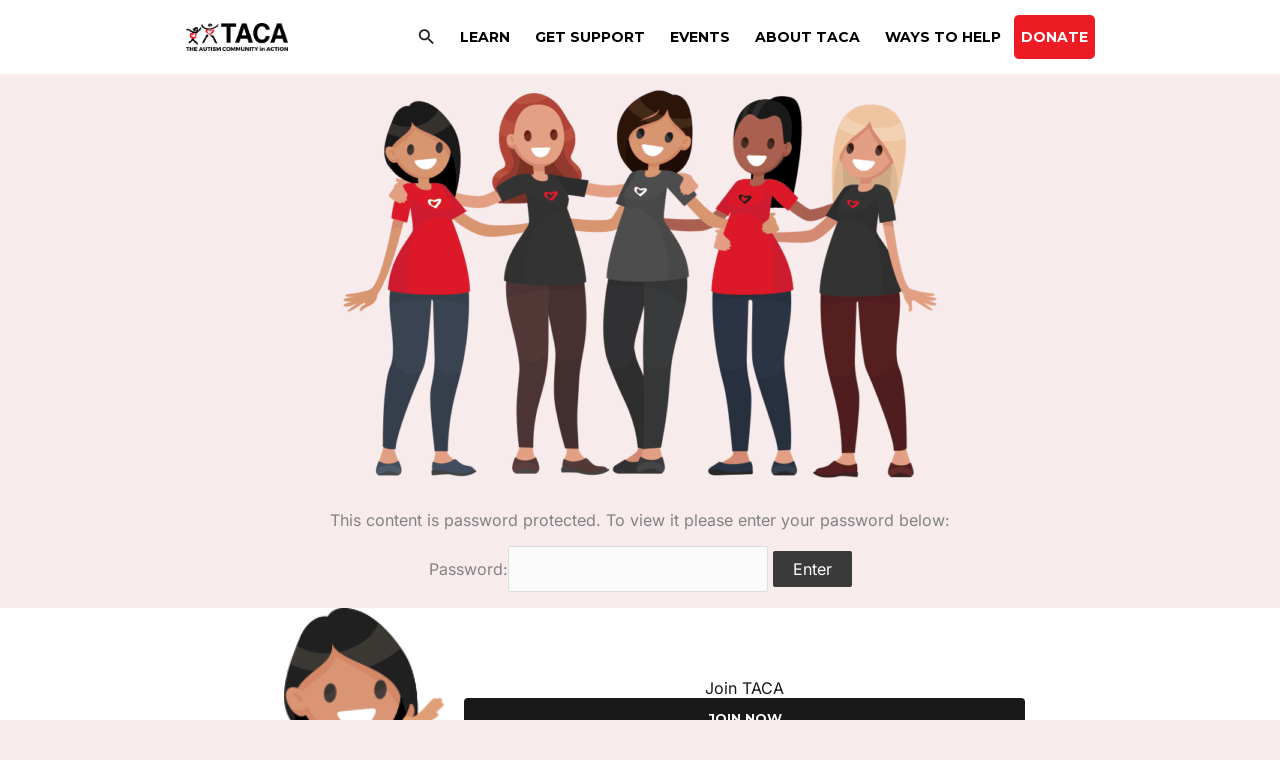

--- FILE ---
content_type: text/html; charset=UTF-8
request_url: https://tacanow.org/mentor-training/
body_size: 39276
content:
<!DOCTYPE html>
<html lang="en-US">
<head>
<meta charset="UTF-8">
<meta name="viewport" content="width=device-width, initial-scale=1">
	
<script>
!function(t,e){var o,n,p,r;e.__SV||(window.posthog && window.posthog.__loaded)||(window.posthog=e,e._i=[],e.init=function(i,s,a){function g(t,e){var o=e.split(".");2==o.length&&(t=t[o[0]],e=o[1]),t[e]=function(){t.push([e].concat(Array.prototype.slice.call(arguments,0)))}}(p=t.createElement("script")).type="text/javascript",p.crossOrigin="anonymous",p.async=!0,p.src=s.api_host.replace(".i.posthog.com","-assets.i.posthog.com")+"/static/array.js",(r=t.getElementsByTagName("script")[0]).parentNode.insertBefore(p,r);var u=e;for(void 0!==a?u=e[a]=[]:a="posthog",u.people=u.people||[],u.toString=function(t){var e="posthog";return"posthog"!==a&&(e+="."+a),t||(e+=" (stub)"),e},u.people.toString=function(){return u.toString(1)+".people (stub)"},o="init fi Cr Or ci Tr Ir capture Mi calculateEventProperties Ar register register_once register_for_session unregister unregister_for_session Nr getFeatureFlag getFeatureFlagPayload isFeatureEnabled reloadFeatureFlags updateEarlyAccessFeatureEnrollment getEarlyAccessFeatures on onFeatureFlags onSurveysLoaded onSessionId getSurveys getActiveMatchingSurveys renderSurvey displaySurvey canRenderSurvey canRenderSurveyAsync identify setPersonProperties group resetGroups setPersonPropertiesForFlags resetPersonPropertiesForFlags setGroupPropertiesForFlags resetGroupPropertiesForFlags reset get_distinct_id getGroups get_session_id get_session_replay_url alias set_config startSessionRecording stopSessionRecording sessionRecordingStarted captureException loadToolbar get_property getSessionProperty jr Mr createPersonProfile Lr kr Ur opt_in_capturing opt_out_capturing has_opted_in_capturing has_opted_out_capturing get_explicit_consent_status is_capturing clear_opt_in_out_capturing Fr debug M Dr getPageViewId captureTraceFeedback captureTraceMetric Sr".split(" "),n=0;n<o.length;n++)g(u,o[n]);e._i.push([i,s,a])},e.__SV=1)}(document,window.posthog||[]);
    posthog.init('phc_EQB5o09DWCixeC8vilBV4COINm7v3Wsoobp5PAdWrSU', {
        api_host: 'https://us.i.posthog.com',
        defaults: '2025-05-24',
        person_profiles: 'always',
    })
</script>
	
	<link rel="profile" href="https://gmpg.org/xfn/11"> 
	<link rel="preload" href="https://tacanow.org/wp-content/astra-local-fonts/inter/UcC73FwrK3iLTeHuS_nVMrMxCp50SjIa1ZL7.woff2" as="font" type="font/woff2" crossorigin><link rel="preload" href="https://tacanow.org/wp-content/astra-local-fonts/montserrat/JTUSjIg1_i6t8kCHKm459Wlhyw.woff2" as="font" type="font/woff2" crossorigin><meta name='robots' content='index, follow, max-image-preview:large, max-snippet:-1, max-video-preview:-1' />
	<style>img:is([sizes="auto" i], [sizes^="auto," i]) { contain-intrinsic-size: 3000px 1500px }</style>
	
	<!-- This site is optimized with the Yoast SEO Premium plugin v26.0 (Yoast SEO v26.0) - https://yoast.com/wordpress/plugins/seo/ -->
	<title>Mentor Training - The Autism Community in Action</title>
	<link rel="canonical" href="https://tacanow.org/mentor-training/" />
	<meta property="og:locale" content="en_US" />
	<meta property="og:type" content="article" />
	<meta property="og:title" content="Mentor Training" />
	<meta property="og:description" content="There is no excerpt because this is a protected post." />
	<meta property="og:url" content="https://tacanow.org/mentor-training/" />
	<meta property="og:site_name" content="The Autism Community in Action" />
	<meta property="article:publisher" content="https://www.facebook.com/TheAutismCommunityInAction" />
	<meta property="article:modified_time" content="2024-09-04T23:57:45+00:00" />
	<meta name="twitter:card" content="summary_large_image" />
	<meta name="twitter:label1" content="Est. reading time" />
	<meta name="twitter:data1" content="1 minute" />
	<script type="application/ld+json" class="yoast-schema-graph">{"@context":"https://schema.org","@graph":[{"@type":"WebPage","@id":"https://tacanow.org/mentor-training/","url":"https://tacanow.org/mentor-training/","name":"Mentor Training - The Autism Community in Action","isPartOf":{"@id":"https://tacanow.org/#website"},"datePublished":"2023-01-16T02:53:28+00:00","dateModified":"2024-09-04T23:57:45+00:00","breadcrumb":{"@id":"https://tacanow.org/mentor-training/#breadcrumb"},"inLanguage":"en-US"},{"@type":"WebSite","@id":"https://tacanow.org/#website","url":"https://tacanow.org/","name":"The Autism Community in Action","description":"We are families with autism helping families with autism","publisher":{"@id":"https://tacanow.org/#organization"},"potentialAction":[{"@type":"SearchAction","target":{"@type":"EntryPoint","urlTemplate":"https://tacanow.org/?s={search_term_string}"},"query-input":{"@type":"PropertyValueSpecification","valueRequired":true,"valueName":"search_term_string"}}],"inLanguage":"en-US"},{"@type":"Organization","@id":"https://tacanow.org/#organization","name":"The Autism Community in Action (TACA)","url":"https://tacanow.org/","logo":{"@type":"ImageObject","inLanguage":"en-US","@id":"https://tacanow.org/#/schema/logo/image/","url":"https://tacanow.org/wp-content/uploads/2021/02/tmp_new_taca_logo.png","contentUrl":"https://tacanow.org/wp-content/uploads/2021/02/tmp_new_taca_logo.png","width":2434,"height":650,"caption":"The Autism Community in Action (TACA)"},"image":{"@id":"https://tacanow.org/#/schema/logo/image/"},"sameAs":["https://www.facebook.com/TheAutismCommunityInAction"]}]}</script>
	<!-- / Yoast SEO Premium plugin. -->


<link rel='dns-prefetch' href='//www.googletagmanager.com' />
<link rel='dns-prefetch' href='//fonts.googleapis.com' />
<link href='https://fonts.gstatic.com' crossorigin rel='preconnect' />
<link rel="alternate" type="application/rss+xml" title="The Autism Community in Action &raquo; Feed" href="https://tacanow.org/feed/" />
<link rel="alternate" type="application/rss+xml" title="The Autism Community in Action &raquo; Comments Feed" href="https://tacanow.org/comments/feed/" />
<link rel="preload" href="https://cdnjs.cloudflare.com/ajax/libs/foundicons/3.0.0/foundation-icons.woff" as="font" type="font/woff2" crossorigin="anonymous">
<link rel="preload" href="https://tacanow.org/wp-content/plugins/bb-plugin/fonts/fontawesome/5.15.4/webfonts/fa-solid-900.woff2" as="font" type="font/woff2" crossorigin="anonymous">
		<!-- This site uses the Google Analytics by MonsterInsights plugin v9.8.0 - Using Analytics tracking - https://www.monsterinsights.com/ -->
							<script src="//www.googletagmanager.com/gtag/js?id=G-XQFKV5NMDD"  data-cfasync="false" data-wpfc-render="false" async></script>
			<script data-cfasync="false" data-wpfc-render="false">
				var mi_version = '9.8.0';
				var mi_track_user = true;
				var mi_no_track_reason = '';
								var MonsterInsightsDefaultLocations = {"page_location":"https:\/\/tacanow.org\/mentor-training\/","page_referrer":"https:\/\/tacanow.org\/mentor-training"};
								MonsterInsightsDefaultLocations.page_location = window.location.href;
								if ( typeof MonsterInsightsPrivacyGuardFilter === 'function' ) {
					var MonsterInsightsLocations = (typeof MonsterInsightsExcludeQuery === 'object') ? MonsterInsightsPrivacyGuardFilter( MonsterInsightsExcludeQuery ) : MonsterInsightsPrivacyGuardFilter( MonsterInsightsDefaultLocations );
				} else {
					var MonsterInsightsLocations = (typeof MonsterInsightsExcludeQuery === 'object') ? MonsterInsightsExcludeQuery : MonsterInsightsDefaultLocations;
				}

								var disableStrs = [
										'ga-disable-G-XQFKV5NMDD',
									];

				/* Function to detect opted out users */
				function __gtagTrackerIsOptedOut() {
					for (var index = 0; index < disableStrs.length; index++) {
						if (document.cookie.indexOf(disableStrs[index] + '=true') > -1) {
							return true;
						}
					}

					return false;
				}

				/* Disable tracking if the opt-out cookie exists. */
				if (__gtagTrackerIsOptedOut()) {
					for (var index = 0; index < disableStrs.length; index++) {
						window[disableStrs[index]] = true;
					}
				}

				/* Opt-out function */
				function __gtagTrackerOptout() {
					for (var index = 0; index < disableStrs.length; index++) {
						document.cookie = disableStrs[index] + '=true; expires=Thu, 31 Dec 2099 23:59:59 UTC; path=/';
						window[disableStrs[index]] = true;
					}
				}

				if ('undefined' === typeof gaOptout) {
					function gaOptout() {
						__gtagTrackerOptout();
					}
				}
								window.dataLayer = window.dataLayer || [];

				window.MonsterInsightsDualTracker = {
					helpers: {},
					trackers: {},
				};
				if (mi_track_user) {
					function __gtagDataLayer() {
						dataLayer.push(arguments);
					}

					function __gtagTracker(type, name, parameters) {
						if (!parameters) {
							parameters = {};
						}

						if (parameters.send_to) {
							__gtagDataLayer.apply(null, arguments);
							return;
						}

						if (type === 'event') {
														parameters.send_to = monsterinsights_frontend.v4_id;
							var hookName = name;
							if (typeof parameters['event_category'] !== 'undefined') {
								hookName = parameters['event_category'] + ':' + name;
							}

							if (typeof MonsterInsightsDualTracker.trackers[hookName] !== 'undefined') {
								MonsterInsightsDualTracker.trackers[hookName](parameters);
							} else {
								__gtagDataLayer('event', name, parameters);
							}
							
						} else {
							__gtagDataLayer.apply(null, arguments);
						}
					}

					__gtagTracker('js', new Date());
					__gtagTracker('set', {
						'developer_id.dZGIzZG': true,
											});
					if ( MonsterInsightsLocations.page_location ) {
						__gtagTracker('set', MonsterInsightsLocations);
					}
										__gtagTracker('config', 'G-XQFKV5NMDD', {"forceSSL":"true"} );
										window.gtag = __gtagTracker;										(function () {
						/* https://developers.google.com/analytics/devguides/collection/analyticsjs/ */
						/* ga and __gaTracker compatibility shim. */
						var noopfn = function () {
							return null;
						};
						var newtracker = function () {
							return new Tracker();
						};
						var Tracker = function () {
							return null;
						};
						var p = Tracker.prototype;
						p.get = noopfn;
						p.set = noopfn;
						p.send = function () {
							var args = Array.prototype.slice.call(arguments);
							args.unshift('send');
							__gaTracker.apply(null, args);
						};
						var __gaTracker = function () {
							var len = arguments.length;
							if (len === 0) {
								return;
							}
							var f = arguments[len - 1];
							if (typeof f !== 'object' || f === null || typeof f.hitCallback !== 'function') {
								if ('send' === arguments[0]) {
									var hitConverted, hitObject = false, action;
									if ('event' === arguments[1]) {
										if ('undefined' !== typeof arguments[3]) {
											hitObject = {
												'eventAction': arguments[3],
												'eventCategory': arguments[2],
												'eventLabel': arguments[4],
												'value': arguments[5] ? arguments[5] : 1,
											}
										}
									}
									if ('pageview' === arguments[1]) {
										if ('undefined' !== typeof arguments[2]) {
											hitObject = {
												'eventAction': 'page_view',
												'page_path': arguments[2],
											}
										}
									}
									if (typeof arguments[2] === 'object') {
										hitObject = arguments[2];
									}
									if (typeof arguments[5] === 'object') {
										Object.assign(hitObject, arguments[5]);
									}
									if ('undefined' !== typeof arguments[1].hitType) {
										hitObject = arguments[1];
										if ('pageview' === hitObject.hitType) {
											hitObject.eventAction = 'page_view';
										}
									}
									if (hitObject) {
										action = 'timing' === arguments[1].hitType ? 'timing_complete' : hitObject.eventAction;
										hitConverted = mapArgs(hitObject);
										__gtagTracker('event', action, hitConverted);
									}
								}
								return;
							}

							function mapArgs(args) {
								var arg, hit = {};
								var gaMap = {
									'eventCategory': 'event_category',
									'eventAction': 'event_action',
									'eventLabel': 'event_label',
									'eventValue': 'event_value',
									'nonInteraction': 'non_interaction',
									'timingCategory': 'event_category',
									'timingVar': 'name',
									'timingValue': 'value',
									'timingLabel': 'event_label',
									'page': 'page_path',
									'location': 'page_location',
									'title': 'page_title',
									'referrer' : 'page_referrer',
								};
								for (arg in args) {
																		if (!(!args.hasOwnProperty(arg) || !gaMap.hasOwnProperty(arg))) {
										hit[gaMap[arg]] = args[arg];
									} else {
										hit[arg] = args[arg];
									}
								}
								return hit;
							}

							try {
								f.hitCallback();
							} catch (ex) {
							}
						};
						__gaTracker.create = newtracker;
						__gaTracker.getByName = newtracker;
						__gaTracker.getAll = function () {
							return [];
						};
						__gaTracker.remove = noopfn;
						__gaTracker.loaded = true;
						window['__gaTracker'] = __gaTracker;
					})();
									} else {
										console.log("");
					(function () {
						function __gtagTracker() {
							return null;
						}

						window['__gtagTracker'] = __gtagTracker;
						window['gtag'] = __gtagTracker;
					})();
									}
			</script>
			
							<!-- / Google Analytics by MonsterInsights -->
		<link rel='stylesheet' id='astra-bb-builder-css' href='https://tacanow.org/wp-content/themes/astra/assets/css/minified/compatibility/page-builder/bb-plugin.min.css?ver=4.11.12' media='all' />
<link rel='stylesheet' id='astra-theme-css-css' href='https://tacanow.org/wp-content/themes/astra/assets/css/minified/style.min.css?ver=4.11.12' media='all' />
<style id='astra-theme-css-inline-css'>
.ast-no-sidebar .entry-content .alignfull {margin-left: calc( -50vw + 50%);margin-right: calc( -50vw + 50%);max-width: 100vw;width: 100vw;}.ast-no-sidebar .entry-content .alignwide {margin-left: calc(-41vw + 50%);margin-right: calc(-41vw + 50%);max-width: unset;width: unset;}.ast-no-sidebar .entry-content .alignfull .alignfull,.ast-no-sidebar .entry-content .alignfull .alignwide,.ast-no-sidebar .entry-content .alignwide .alignfull,.ast-no-sidebar .entry-content .alignwide .alignwide,.ast-no-sidebar .entry-content .wp-block-column .alignfull,.ast-no-sidebar .entry-content .wp-block-column .alignwide{width: 100%;margin-left: auto;margin-right: auto;}.wp-block-gallery,.blocks-gallery-grid {margin: 0;}.wp-block-separator {max-width: 100px;}.wp-block-separator.is-style-wide,.wp-block-separator.is-style-dots {max-width: none;}.entry-content .has-2-columns .wp-block-column:first-child {padding-right: 10px;}.entry-content .has-2-columns .wp-block-column:last-child {padding-left: 10px;}@media (max-width: 782px) {.entry-content .wp-block-columns .wp-block-column {flex-basis: 100%;}.entry-content .has-2-columns .wp-block-column:first-child {padding-right: 0;}.entry-content .has-2-columns .wp-block-column:last-child {padding-left: 0;}}body .entry-content .wp-block-latest-posts {margin-left: 0;}body .entry-content .wp-block-latest-posts li {list-style: none;}.ast-no-sidebar .ast-container .entry-content .wp-block-latest-posts {margin-left: 0;}.ast-header-break-point .entry-content .alignwide {margin-left: auto;margin-right: auto;}.entry-content .blocks-gallery-item img {margin-bottom: auto;}.wp-block-pullquote {border-top: 4px solid #555d66;border-bottom: 4px solid #555d66;color: #40464d;}:root{--ast-post-nav-space:0;--ast-container-default-xlg-padding:6.67em;--ast-container-default-lg-padding:5.67em;--ast-container-default-slg-padding:4.34em;--ast-container-default-md-padding:3.34em;--ast-container-default-sm-padding:6.67em;--ast-container-default-xs-padding:2.4em;--ast-container-default-xxs-padding:1.4em;--ast-code-block-background:#EEEEEE;--ast-comment-inputs-background:#FAFAFA;--ast-normal-container-width:1100px;--ast-narrow-container-width:750px;--ast-blog-title-font-weight:normal;--ast-blog-meta-weight:inherit;--ast-global-color-primary:var(--ast-global-color-5);--ast-global-color-secondary:var(--ast-global-color-4);--ast-global-color-alternate-background:var(--ast-global-color-7);--ast-global-color-subtle-background:var(--ast-global-color-6);--ast-bg-style-guide:#F8FAFC;--ast-shadow-style-guide:0px 0px 4px 0 #00000057;--ast-global-dark-bg-style:#fff;--ast-global-dark-lfs:#fbfbfb;--ast-widget-bg-color:#fafafa;--ast-wc-container-head-bg-color:#fbfbfb;--ast-title-layout-bg:#eeeeee;--ast-search-border-color:#e7e7e7;--ast-lifter-hover-bg:#e6e6e6;--ast-gallery-block-color:#000;--srfm-color-input-label:var(--ast-global-color-2);}html{font-size:100%;}a,.page-title{color:#252525;}a:hover,a:focus{color:#ed1c24;}body,button,input,select,textarea,.ast-button,.ast-custom-button{font-family:'Inter',sans-serif;font-weight:400;font-size:16px;font-size:1rem;line-height:var(--ast-body-line-height,1.3em);}blockquote{color:#000000;}p,.entry-content p{margin-bottom:1em;}h1,h2,h3,h4,h5,h6,.entry-content :where(h1,h2,h3,h4,h5,h6),.site-title,.site-title a{font-weight:normal;}.ast-site-identity .site-title a{color:var(--ast-global-color-2);}.site-title{font-size:35px;font-size:2.1875rem;display:none;}.site-header .site-description{font-size:15px;font-size:0.9375rem;display:block;}.entry-title{font-size:40px;font-size:2.5rem;}.archive .ast-article-post .ast-article-inner,.blog .ast-article-post .ast-article-inner,.archive .ast-article-post .ast-article-inner:hover,.blog .ast-article-post .ast-article-inner:hover{overflow:hidden;}h1,.entry-content :where(h1){font-size:22px;font-size:1.375rem;font-weight:700;font-family:'Montserrat',sans-serif;line-height:1.4em;}h2,.entry-content :where(h2){font-size:30px;font-size:1.875rem;font-weight:800;font-family:'Montserrat',sans-serif;line-height:1.3em;}h3,.entry-content :where(h3){font-size:24px;font-size:1.5rem;font-weight:700;font-family:'Montserrat',sans-serif;line-height:1.3em;}h4,.entry-content :where(h4){font-size:22px;font-size:1.375rem;line-height:1.2em;font-weight:300;font-family:'Inter',sans-serif;}h5,.entry-content :where(h5){font-size:13px;font-size:0.8125rem;line-height:1.2em;font-weight:700;font-family:'Montserrat',sans-serif;text-transform:uppercase;}h6,.entry-content :where(h6){font-size:17px;font-size:1.0625rem;line-height:1.25em;font-weight:700;font-family:'Inter',sans-serif;}::selection{background-color:#3a3a3a;color:#ffffff;}body,h1,h2,h3,h4,h5,h6,.entry-title a,.entry-content :where(h1,h2,h3,h4,h5,h6){color:#252525;}.tagcloud a:hover,.tagcloud a:focus,.tagcloud a.current-item{color:#ffffff;border-color:#252525;background-color:#252525;}input:focus,input[type="text"]:focus,input[type="email"]:focus,input[type="url"]:focus,input[type="password"]:focus,input[type="reset"]:focus,input[type="search"]:focus,textarea:focus{border-color:#252525;}input[type="radio"]:checked,input[type=reset],input[type="checkbox"]:checked,input[type="checkbox"]:hover:checked,input[type="checkbox"]:focus:checked,input[type=range]::-webkit-slider-thumb{border-color:#252525;background-color:#252525;box-shadow:none;}.site-footer a:hover + .post-count,.site-footer a:focus + .post-count{background:#252525;border-color:#252525;}.single .nav-links .nav-previous,.single .nav-links .nav-next{color:#252525;}.entry-meta,.entry-meta *{line-height:1.45;color:#252525;}.entry-meta a:not(.ast-button):hover,.entry-meta a:not(.ast-button):hover *,.entry-meta a:not(.ast-button):focus,.entry-meta a:not(.ast-button):focus *,.page-links > .page-link,.page-links .page-link:hover,.post-navigation a:hover{color:#ed1c24;}#cat option,.secondary .calendar_wrap thead a,.secondary .calendar_wrap thead a:visited{color:#252525;}.secondary .calendar_wrap #today,.ast-progress-val span{background:#252525;}.secondary a:hover + .post-count,.secondary a:focus + .post-count{background:#252525;border-color:#252525;}.calendar_wrap #today > a{color:#ffffff;}.page-links .page-link,.single .post-navigation a{color:#252525;}.ast-search-menu-icon .search-form button.search-submit{padding:0 4px;}.ast-search-menu-icon form.search-form{padding-right:0;}.ast-header-search .ast-search-menu-icon.ast-dropdown-active .search-form,.ast-header-search .ast-search-menu-icon.ast-dropdown-active .search-field:focus{transition:all 0.2s;}.search-form input.search-field:focus{outline:none;}.widget-title,.widget .wp-block-heading{font-size:22px;font-size:1.375rem;color:#252525;}.single .ast-author-details .author-title{color:#ed1c24;}.ast-search-menu-icon.slide-search a:focus-visible:focus-visible,.astra-search-icon:focus-visible,#close:focus-visible,a:focus-visible,.ast-menu-toggle:focus-visible,.site .skip-link:focus-visible,.wp-block-loginout input:focus-visible,.wp-block-search.wp-block-search__button-inside .wp-block-search__inside-wrapper,.ast-header-navigation-arrow:focus-visible,.ast-orders-table__row .ast-orders-table__cell:focus-visible,a#ast-apply-coupon:focus-visible,#ast-apply-coupon:focus-visible,#close:focus-visible,.button.search-submit:focus-visible,#search_submit:focus,.normal-search:focus-visible,.ast-header-account-wrap:focus-visible,.astra-cart-drawer-close:focus,.ast-single-variation:focus,.ast-button:focus{outline-style:dotted;outline-color:inherit;outline-width:thin;}input:focus,input[type="text"]:focus,input[type="email"]:focus,input[type="url"]:focus,input[type="password"]:focus,input[type="reset"]:focus,input[type="search"]:focus,input[type="number"]:focus,textarea:focus,.wp-block-search__input:focus,[data-section="section-header-mobile-trigger"] .ast-button-wrap .ast-mobile-menu-trigger-minimal:focus,.ast-mobile-popup-drawer.active .menu-toggle-close:focus,#ast-scroll-top:focus,#coupon_code:focus,#ast-coupon-code:focus{border-style:dotted;border-color:inherit;border-width:thin;}input{outline:none;}.main-header-menu .menu-link,.ast-header-custom-item a{color:#252525;}.main-header-menu .menu-item:hover > .menu-link,.main-header-menu .menu-item:hover > .ast-menu-toggle,.main-header-menu .ast-masthead-custom-menu-items a:hover,.main-header-menu .menu-item.focus > .menu-link,.main-header-menu .menu-item.focus > .ast-menu-toggle,.main-header-menu .current-menu-item > .menu-link,.main-header-menu .current-menu-ancestor > .menu-link,.main-header-menu .current-menu-item > .ast-menu-toggle,.main-header-menu .current-menu-ancestor > .ast-menu-toggle{color:#252525;}.header-main-layout-3 .ast-main-header-bar-alignment{margin-right:auto;}.header-main-layout-2 .site-header-section-left .ast-site-identity{text-align:left;}.ast-logo-title-inline .site-logo-img{padding-right:1em;}body .ast-oembed-container *{position:absolute;top:0;width:100%;height:100%;left:0;}body .wp-block-embed-pocket-casts .ast-oembed-container *{position:unset;}.ast-header-break-point .ast-mobile-menu-buttons-minimal.menu-toggle{background:transparent;color:#000000;}.ast-header-break-point .ast-mobile-menu-buttons-outline.menu-toggle{background:transparent;border:1px solid #000000;color:#000000;}.ast-header-break-point .ast-mobile-menu-buttons-fill.menu-toggle{background:#000000;color:#ffffff;}.ast-single-post-featured-section + article {margin-top: 2em;}.site-content .ast-single-post-featured-section img {width: 100%;overflow: hidden;object-fit: cover;}.site > .ast-single-related-posts-container {margin-top: 0;}@media (min-width: 769px) {.ast-desktop .ast-container--narrow {max-width: var(--ast-narrow-container-width);margin: 0 auto;}}.ast-page-builder-template .hentry {margin: 0;}.ast-page-builder-template .site-content > .ast-container {max-width: 100%;padding: 0;}.ast-page-builder-template .site .site-content #primary {padding: 0;margin: 0;}.ast-page-builder-template .no-results {text-align: center;margin: 4em auto;}.ast-page-builder-template .ast-pagination {padding: 2em;}.ast-page-builder-template .entry-header.ast-no-title.ast-no-thumbnail {margin-top: 0;}.ast-page-builder-template .entry-header.ast-header-without-markup {margin-top: 0;margin-bottom: 0;}.ast-page-builder-template .entry-header.ast-no-title.ast-no-meta {margin-bottom: 0;}.ast-page-builder-template.single .post-navigation {padding-bottom: 2em;}.ast-page-builder-template.single-post .site-content > .ast-container {max-width: 100%;}.ast-page-builder-template .entry-header {margin-top: 4em;margin-left: auto;margin-right: auto;padding-left: 20px;padding-right: 20px;}.single.ast-page-builder-template .entry-header {padding-left: 20px;padding-right: 20px;}.ast-page-builder-template .ast-archive-description {margin: 4em auto 0;padding-left: 20px;padding-right: 20px;}.ast-page-builder-template.ast-no-sidebar .entry-content .alignwide {margin-left: 0;margin-right: 0;}.footer-adv .footer-adv-overlay{border-top-style:solid;border-top-color:#7a7a7a;}.wp-block-buttons.aligncenter{justify-content:center;}@media (max-width:782px){.entry-content .wp-block-columns .wp-block-column{margin-left:0px;}}.wp-block-image.aligncenter{margin-left:auto;margin-right:auto;}.wp-block-table.aligncenter{margin-left:auto;margin-right:auto;}.wp-block-buttons .wp-block-button.is-style-outline .wp-block-button__link.wp-element-button,.ast-outline-button,.wp-block-uagb-buttons-child .uagb-buttons-repeater.ast-outline-button{border-top-width:2px;border-right-width:2px;border-bottom-width:2px;border-left-width:2px;font-family:inherit;font-weight:inherit;line-height:1em;border-top-left-radius:5px;border-top-right-radius:5px;border-bottom-right-radius:5px;border-bottom-left-radius:5px;}.wp-block-button .wp-block-button__link.wp-element-button.is-style-outline:not(.has-background),.wp-block-button.is-style-outline>.wp-block-button__link.wp-element-button:not(.has-background),.ast-outline-button{background-color:transparent;}.entry-content[data-ast-blocks-layout] > figure{margin-bottom:1em;}@media (max-width:768px){.ast-left-sidebar #content > .ast-container{display:flex;flex-direction:column-reverse;width:100%;}.ast-separate-container .ast-article-post,.ast-separate-container .ast-article-single{padding:1.5em 2.14em;}.ast-author-box img.avatar{margin:20px 0 0 0;}}@media (min-width:769px){.ast-separate-container.ast-right-sidebar #primary,.ast-separate-container.ast-left-sidebar #primary{border:0;}.search-no-results.ast-separate-container #primary{margin-bottom:4em;}}.wp-block-button .wp-block-button__link{color:#ffffff;}.wp-block-button .wp-block-button__link:hover,.wp-block-button .wp-block-button__link:focus{color:#ffffff;background-color:#ed1c24;border-color:#ed1c24;}.wp-block-button .wp-block-button__link{border-top-width:0;border-right-width:0;border-left-width:0;border-bottom-width:0;border-color:#3a3a3a;background-color:#3a3a3a;color:#ffffff;font-family:inherit;font-weight:inherit;line-height:1em;border-top-left-radius:5px;border-top-right-radius:5px;border-bottom-right-radius:5px;border-bottom-left-radius:5px;padding-top:10px;padding-right:40px;padding-bottom:10px;padding-left:40px;}.menu-toggle,button,.ast-button,.ast-custom-button,.button,input#submit,input[type="button"],input[type="submit"],input[type="reset"]{border-style:solid;border-top-width:0;border-right-width:0;border-left-width:0;border-bottom-width:0;color:#ffffff;border-color:#3a3a3a;background-color:#3a3a3a;padding-top:10px;padding-right:40px;padding-bottom:10px;padding-left:40px;font-family:inherit;font-weight:inherit;line-height:1em;border-top-left-radius:5px;border-top-right-radius:5px;border-bottom-right-radius:5px;border-bottom-left-radius:5px;}button:focus,.menu-toggle:hover,button:hover,.ast-button:hover,.ast-custom-button:hover .button:hover,.ast-custom-button:hover ,input[type=reset]:hover,input[type=reset]:focus,input#submit:hover,input#submit:focus,input[type="button"]:hover,input[type="button"]:focus,input[type="submit"]:hover,input[type="submit"]:focus{color:#ffffff;background-color:#ed1c24;border-color:#ed1c24;}@media (max-width:768px){.ast-mobile-header-stack .main-header-bar .ast-search-menu-icon{display:inline-block;}.ast-header-break-point.ast-header-custom-item-outside .ast-mobile-header-stack .main-header-bar .ast-search-icon{margin:0;}.ast-comment-avatar-wrap img{max-width:2.5em;}.ast-comment-meta{padding:0 1.8888em 1.3333em;}.ast-separate-container .ast-comment-list li.depth-1{padding:1.5em 2.14em;}.ast-separate-container .comment-respond{padding:2em 2.14em;}}@media (min-width:544px){.ast-container{max-width:100%;}}@media (max-width:544px){.ast-separate-container .ast-article-post,.ast-separate-container .ast-article-single,.ast-separate-container .comments-title,.ast-separate-container .ast-archive-description{padding:1.5em 1em;}.ast-separate-container #content .ast-container{padding-left:0.54em;padding-right:0.54em;}.ast-separate-container .ast-comment-list .bypostauthor{padding:.5em;}.ast-search-menu-icon.ast-dropdown-active .search-field{width:170px;}.site-branding img,.site-header .site-logo-img .custom-logo-link img{max-width:100%;}} #ast-mobile-header .ast-site-header-cart-li a{pointer-events:none;}@media (min-width:545px){.ast-page-builder-template .comments-area,.single.ast-page-builder-template .entry-header,.single.ast-page-builder-template .post-navigation,.single.ast-page-builder-template .ast-single-related-posts-container{max-width:1140px;margin-left:auto;margin-right:auto;}}.ast-no-sidebar.ast-separate-container .entry-content .alignfull {margin-left: -6.67em;margin-right: -6.67em;width: auto;}@media (max-width: 1200px) {.ast-no-sidebar.ast-separate-container .entry-content .alignfull {margin-left: -2.4em;margin-right: -2.4em;}}@media (max-width: 768px) {.ast-no-sidebar.ast-separate-container .entry-content .alignfull {margin-left: -2.14em;margin-right: -2.14em;}}@media (max-width: 544px) {.ast-no-sidebar.ast-separate-container .entry-content .alignfull {margin-left: -1em;margin-right: -1em;}}.ast-no-sidebar.ast-separate-container .entry-content .alignwide {margin-left: -20px;margin-right: -20px;}.ast-no-sidebar.ast-separate-container .entry-content .wp-block-column .alignfull,.ast-no-sidebar.ast-separate-container .entry-content .wp-block-column .alignwide {margin-left: auto;margin-right: auto;width: 100%;}@media (max-width:768px){.widget-title{font-size:24px;font-size:1.41176470588rem;}body,button,input,select,textarea,.ast-button,.ast-custom-button{font-size:17px;font-size:1.0625rem;}#secondary,#secondary button,#secondary input,#secondary select,#secondary textarea{font-size:17px;font-size:1.0625rem;}.site-title{display:none;}.site-header .site-description{display:block;}h1,.entry-content :where(h1){font-size:22px;}h2,.entry-content :where(h2){font-size:30px;}h3,.entry-content :where(h3){font-size:24px;}h4,.entry-content :where(h4){font-size:22px;font-size:1.375rem;}}@media (max-width:544px){.widget-title{font-size:24px;font-size:1.41176470588rem;}body,button,input,select,textarea,.ast-button,.ast-custom-button{font-size:17px;font-size:1.0625rem;}#secondary,#secondary button,#secondary input,#secondary select,#secondary textarea{font-size:17px;font-size:1.0625rem;}.site-title{display:none;}.site-header .site-description{display:block;}h1,.entry-content :where(h1){font-size:22px;}h2,.entry-content :where(h2){font-size:28px;}h3,.entry-content :where(h3){font-size:20px;}h4,.entry-content :where(h4){font-size:20px;font-size:1.25rem;}}@media (max-width:544px){html{font-size:100%;}}@media (min-width:769px){.ast-container{max-width:1140px;}}@font-face {font-family: "Astra";src: url(https://tacanow.org/wp-content/themes/astra/assets/fonts/astra.woff) format("woff"),url(https://tacanow.org/wp-content/themes/astra/assets/fonts/astra.ttf) format("truetype"),url(https://tacanow.org/wp-content/themes/astra/assets/fonts/astra.svg#astra) format("svg");font-weight: normal;font-style: normal;font-display: fallback;}@media (max-width:1024px) {.main-header-bar .main-header-bar-navigation{display:none;}}.ast-desktop .main-header-menu.submenu-with-border .sub-menu,.ast-desktop .main-header-menu.submenu-with-border .astra-full-megamenu-wrapper{border-color:#3a3a3a;}.ast-desktop .main-header-menu.submenu-with-border .sub-menu{border-top-width:2px;border-style:solid;}.ast-desktop .main-header-menu.submenu-with-border .sub-menu .sub-menu{top:-2px;}.ast-desktop .main-header-menu.submenu-with-border .sub-menu .menu-link,.ast-desktop .main-header-menu.submenu-with-border .children .menu-link{border-bottom-width:0px;border-style:solid;border-color:#eaeaea;}@media (min-width:769px){.main-header-menu .sub-menu .menu-item.ast-left-align-sub-menu:hover > .sub-menu,.main-header-menu .sub-menu .menu-item.ast-left-align-sub-menu.focus > .sub-menu{margin-left:-0px;}}.ast-header-break-point.ast-header-custom-item-inside .main-header-bar .main-header-bar-navigation .ast-search-icon {display: block;}.ast-header-break-point.ast-header-custom-item-inside .main-header-bar .ast-search-menu-icon .search-form {padding: 0;display: block;overflow: hidden;}.ast-header-break-point .ast-header-custom-item .widget:last-child {margin-bottom: 1em;}.ast-header-custom-item .widget {margin: 0.5em;display: inline-block;vertical-align: middle;}.ast-header-custom-item .widget p {margin-bottom: 0;}.ast-header-custom-item .widget li {width: auto;}.ast-header-custom-item-inside .button-custom-menu-item .menu-link {display: none;}.ast-header-custom-item-inside.ast-header-break-point .button-custom-menu-item .ast-custom-button-link {display: none;}.ast-header-custom-item-inside.ast-header-break-point .button-custom-menu-item .menu-link {display: block;}.ast-header-break-point.ast-header-custom-item-outside .main-header-bar .ast-search-icon {margin-right: 1em;}.ast-header-break-point.ast-header-custom-item-inside .main-header-bar .ast-search-menu-icon .search-field,.ast-header-break-point.ast-header-custom-item-inside .main-header-bar .ast-search-menu-icon.ast-inline-search .search-field {width: 100%;padding-right: 5.5em;}.ast-header-break-point.ast-header-custom-item-inside .main-header-bar .ast-search-menu-icon .search-submit {display: block;position: absolute;height: 100%;top: 0;right: 0;padding: 0 1em;border-radius: 0;}.ast-header-break-point .ast-header-custom-item .ast-masthead-custom-menu-items {padding-left: 20px;padding-right: 20px;margin-bottom: 1em;margin-top: 1em;}.ast-header-custom-item-inside.ast-header-break-point .button-custom-menu-item {padding-left: 0;padding-right: 0;margin-top: 0;margin-bottom: 0;}.astra-icon-down_arrow::after {content: "\e900";font-family: Astra;}.astra-icon-close::after {content: "\e5cd";font-family: Astra;}.astra-icon-drag_handle::after {content: "\e25d";font-family: Astra;}.astra-icon-format_align_justify::after {content: "\e235";font-family: Astra;}.astra-icon-menu::after {content: "\e5d2";font-family: Astra;}.astra-icon-reorder::after {content: "\e8fe";font-family: Astra;}.astra-icon-search::after {content: "\e8b6";font-family: Astra;}.astra-icon-zoom_in::after {content: "\e56b";font-family: Astra;}.astra-icon-check-circle::after {content: "\e901";font-family: Astra;}.astra-icon-shopping-cart::after {content: "\f07a";font-family: Astra;}.astra-icon-shopping-bag::after {content: "\f290";font-family: Astra;}.astra-icon-shopping-basket::after {content: "\f291";font-family: Astra;}.astra-icon-circle-o::after {content: "\e903";font-family: Astra;}.astra-icon-certificate::after {content: "\e902";font-family: Astra;}blockquote {padding: 1.2em;}:root .has-ast-global-color-0-color{color:var(--ast-global-color-0);}:root .has-ast-global-color-0-background-color{background-color:var(--ast-global-color-0);}:root .wp-block-button .has-ast-global-color-0-color{color:var(--ast-global-color-0);}:root .wp-block-button .has-ast-global-color-0-background-color{background-color:var(--ast-global-color-0);}:root .has-ast-global-color-1-color{color:var(--ast-global-color-1);}:root .has-ast-global-color-1-background-color{background-color:var(--ast-global-color-1);}:root .wp-block-button .has-ast-global-color-1-color{color:var(--ast-global-color-1);}:root .wp-block-button .has-ast-global-color-1-background-color{background-color:var(--ast-global-color-1);}:root .has-ast-global-color-2-color{color:var(--ast-global-color-2);}:root .has-ast-global-color-2-background-color{background-color:var(--ast-global-color-2);}:root .wp-block-button .has-ast-global-color-2-color{color:var(--ast-global-color-2);}:root .wp-block-button .has-ast-global-color-2-background-color{background-color:var(--ast-global-color-2);}:root .has-ast-global-color-3-color{color:var(--ast-global-color-3);}:root .has-ast-global-color-3-background-color{background-color:var(--ast-global-color-3);}:root .wp-block-button .has-ast-global-color-3-color{color:var(--ast-global-color-3);}:root .wp-block-button .has-ast-global-color-3-background-color{background-color:var(--ast-global-color-3);}:root .has-ast-global-color-4-color{color:var(--ast-global-color-4);}:root .has-ast-global-color-4-background-color{background-color:var(--ast-global-color-4);}:root .wp-block-button .has-ast-global-color-4-color{color:var(--ast-global-color-4);}:root .wp-block-button .has-ast-global-color-4-background-color{background-color:var(--ast-global-color-4);}:root .has-ast-global-color-5-color{color:var(--ast-global-color-5);}:root .has-ast-global-color-5-background-color{background-color:var(--ast-global-color-5);}:root .wp-block-button .has-ast-global-color-5-color{color:var(--ast-global-color-5);}:root .wp-block-button .has-ast-global-color-5-background-color{background-color:var(--ast-global-color-5);}:root .has-ast-global-color-6-color{color:var(--ast-global-color-6);}:root .has-ast-global-color-6-background-color{background-color:var(--ast-global-color-6);}:root .wp-block-button .has-ast-global-color-6-color{color:var(--ast-global-color-6);}:root .wp-block-button .has-ast-global-color-6-background-color{background-color:var(--ast-global-color-6);}:root .has-ast-global-color-7-color{color:var(--ast-global-color-7);}:root .has-ast-global-color-7-background-color{background-color:var(--ast-global-color-7);}:root .wp-block-button .has-ast-global-color-7-color{color:var(--ast-global-color-7);}:root .wp-block-button .has-ast-global-color-7-background-color{background-color:var(--ast-global-color-7);}:root .has-ast-global-color-8-color{color:var(--ast-global-color-8);}:root .has-ast-global-color-8-background-color{background-color:var(--ast-global-color-8);}:root .wp-block-button .has-ast-global-color-8-color{color:var(--ast-global-color-8);}:root .wp-block-button .has-ast-global-color-8-background-color{background-color:var(--ast-global-color-8);}:root{--ast-global-color-0:#0170B9;--ast-global-color-1:#3a3a3a;--ast-global-color-2:#3a3a3a;--ast-global-color-3:#4B4F58;--ast-global-color-4:#F5F5F5;--ast-global-color-5:#FFFFFF;--ast-global-color-6:#E5E5E5;--ast-global-color-7:#424242;--ast-global-color-8:#000000;}:root {--ast-border-color : #dddddd;}.ast-archive-entry-banner {-js-display: flex;display: flex;flex-direction: column;justify-content: center;text-align: center;position: relative;background: var(--ast-title-layout-bg);}.ast-archive-entry-banner[data-banner-width-type="custom"] {margin: 0 auto;width: 100%;}.ast-archive-entry-banner[data-banner-layout="layout-1"] {background: inherit;padding: 20px 0;text-align: left;}body.archive .ast-archive-description{max-width:1100px;width:100%;text-align:left;padding-top:3em;padding-right:3em;padding-bottom:3em;padding-left:3em;}body.archive .ast-archive-description .ast-archive-title,body.archive .ast-archive-description .ast-archive-title *{font-size:40px;font-size:2.5rem;text-transform:capitalize;}body.archive .ast-archive-description > *:not(:last-child){margin-bottom:10px;}@media (max-width:768px){body.archive .ast-archive-description{text-align:left;}}@media (max-width:544px){body.archive .ast-archive-description{text-align:left;}}.ast-breadcrumbs .trail-browse,.ast-breadcrumbs .trail-items,.ast-breadcrumbs .trail-items li{display:inline-block;margin:0;padding:0;border:none;background:inherit;text-indent:0;text-decoration:none;}.ast-breadcrumbs .trail-browse{font-size:inherit;font-style:inherit;font-weight:inherit;color:inherit;}.ast-breadcrumbs .trail-items{list-style:none;}.trail-items li::after{padding:0 0.3em;content:"\00bb";}.trail-items li:last-of-type::after{display:none;}h1,h2,h3,h4,h5,h6,.entry-content :where(h1,h2,h3,h4,h5,h6){color:#252525;}.fl-row-content-wrap [CLASS*="ast-width-"] {width:100%;}body.fl-theme-builder-header.fl-theme-builder-part.fl-theme-builder-part-part #page{display:block;}.ast-header-break-point .main-header-bar{border-bottom-width:1px;}@media (min-width:769px){.main-header-bar{border-bottom-width:1px;}}.main-header-menu .menu-item,#astra-footer-menu .menu-item,.main-header-bar .ast-masthead-custom-menu-items{-js-display:flex;display:flex;-webkit-box-pack:center;-webkit-justify-content:center;-moz-box-pack:center;-ms-flex-pack:center;justify-content:center;-webkit-box-orient:vertical;-webkit-box-direction:normal;-webkit-flex-direction:column;-moz-box-orient:vertical;-moz-box-direction:normal;-ms-flex-direction:column;flex-direction:column;}.main-header-menu > .menu-item > .menu-link,#astra-footer-menu > .menu-item > .menu-link{height:100%;-webkit-box-align:center;-webkit-align-items:center;-moz-box-align:center;-ms-flex-align:center;align-items:center;-js-display:flex;display:flex;}.ast-primary-menu-disabled .main-header-bar .ast-masthead-custom-menu-items{flex:unset;}.main-header-menu .sub-menu .menu-item.menu-item-has-children > .menu-link:after{position:absolute;right:1em;top:50%;transform:translate(0,-50%) rotate(270deg);}.ast-header-break-point .main-header-bar .main-header-bar-navigation .page_item_has_children > .ast-menu-toggle::before,.ast-header-break-point .main-header-bar .main-header-bar-navigation .menu-item-has-children > .ast-menu-toggle::before,.ast-mobile-popup-drawer .main-header-bar-navigation .menu-item-has-children>.ast-menu-toggle::before,.ast-header-break-point .ast-mobile-header-wrap .main-header-bar-navigation .menu-item-has-children > .ast-menu-toggle::before{font-weight:bold;content:"\e900";font-family:Astra;text-decoration:inherit;display:inline-block;}.ast-header-break-point .main-navigation ul.sub-menu .menu-item .menu-link:before{content:"\e900";font-family:Astra;font-size:.65em;text-decoration:inherit;display:inline-block;transform:translate(0,-2px) rotateZ(270deg);margin-right:5px;}.widget_search .search-form:after{font-family:Astra;font-size:1.2em;font-weight:normal;content:"\e8b6";position:absolute;top:50%;right:15px;transform:translate(0,-50%);}.astra-search-icon::before{content:"\e8b6";font-family:Astra;font-style:normal;font-weight:normal;text-decoration:inherit;text-align:center;-webkit-font-smoothing:antialiased;-moz-osx-font-smoothing:grayscale;z-index:3;}.main-header-bar .main-header-bar-navigation .page_item_has_children > a:after,.main-header-bar .main-header-bar-navigation .menu-item-has-children > a:after,.menu-item-has-children .ast-header-navigation-arrow:after{content:"\e900";display:inline-block;font-family:Astra;font-size:.6rem;font-weight:bold;text-rendering:auto;-webkit-font-smoothing:antialiased;-moz-osx-font-smoothing:grayscale;margin-left:10px;line-height:normal;}.menu-item-has-children .sub-menu .ast-header-navigation-arrow:after{margin-left:0;}.ast-mobile-popup-drawer .main-header-bar-navigation .ast-submenu-expanded>.ast-menu-toggle::before{transform:rotateX(180deg);}.ast-header-break-point .main-header-bar-navigation .menu-item-has-children > .menu-link:after{display:none;}@media (min-width:769px){.ast-builder-menu .main-navigation > ul > li:last-child a{margin-right:0;}}.ast-separate-container .ast-article-inner{background-color:transparent;background-image:none;}.ast-separate-container .ast-article-post{background-color:var(--ast-global-color-5);}@media (max-width:768px){.ast-separate-container .ast-article-post{background-color:var(--ast-global-color-5);}}@media (max-width:544px){.ast-separate-container .ast-article-post{background-color:var(--ast-global-color-5);}}.ast-separate-container .ast-article-single:not(.ast-related-post),.ast-separate-container .error-404,.ast-separate-container .no-results,.single.ast-separate-container.ast-author-meta,.ast-separate-container .related-posts-title-wrapper,.ast-separate-container .comments-count-wrapper,.ast-box-layout.ast-plain-container .site-content,.ast-padded-layout.ast-plain-container .site-content,.ast-separate-container .ast-archive-description,.ast-separate-container .comments-area .comment-respond,.ast-separate-container .comments-area .ast-comment-list li,.ast-separate-container .comments-area .comments-title{background-color:var(--ast-global-color-5);}@media (max-width:768px){.ast-separate-container .ast-article-single:not(.ast-related-post),.ast-separate-container .error-404,.ast-separate-container .no-results,.single.ast-separate-container.ast-author-meta,.ast-separate-container .related-posts-title-wrapper,.ast-separate-container .comments-count-wrapper,.ast-box-layout.ast-plain-container .site-content,.ast-padded-layout.ast-plain-container .site-content,.ast-separate-container .ast-archive-description{background-color:var(--ast-global-color-5);}}@media (max-width:544px){.ast-separate-container .ast-article-single:not(.ast-related-post),.ast-separate-container .error-404,.ast-separate-container .no-results,.single.ast-separate-container.ast-author-meta,.ast-separate-container .related-posts-title-wrapper,.ast-separate-container .comments-count-wrapper,.ast-box-layout.ast-plain-container .site-content,.ast-padded-layout.ast-plain-container .site-content,.ast-separate-container .ast-archive-description{background-color:var(--ast-global-color-5);}}.ast-separate-container.ast-two-container #secondary .widget{background-color:var(--ast-global-color-5);}@media (max-width:768px){.ast-separate-container.ast-two-container #secondary .widget{background-color:var(--ast-global-color-5);}}@media (max-width:544px){.ast-separate-container.ast-two-container #secondary .widget{background-color:var(--ast-global-color-5);}}#ast-scroll-top {display: none;position: fixed;text-align: center;cursor: pointer;z-index: 99;width: 2.1em;height: 2.1em;line-height: 2.1;color: #ffffff;border-radius: 2px;content: "";outline: inherit;}@media (min-width: 769px) {#ast-scroll-top {content: "769";}}#ast-scroll-top .ast-icon.icon-arrow svg {margin-left: 0px;vertical-align: middle;transform: translate(0,-20%) rotate(180deg);width: 1.6em;}.ast-scroll-to-top-right {right: 30px;bottom: 30px;}.ast-scroll-to-top-left {left: 30px;bottom: 30px;}#ast-scroll-top{background-color:rgba(0,0,0,0.69);font-size:28px;border-top-left-radius:500px;border-top-right-radius:500px;border-bottom-right-radius:500px;border-bottom-left-radius:500px;}#ast-scroll-top:hover{color:#000000;}.ast-scroll-top-icon::before{content:"\e900";font-family:Astra;text-decoration:inherit;}.ast-scroll-top-icon{transform:rotate(180deg);}@media (max-width:768px){#ast-scroll-top .ast-icon.icon-arrow svg{width:1em;}}.ast-desktop .astra-menu-animation-slide-up>.menu-item>.astra-full-megamenu-wrapper,.ast-desktop .astra-menu-animation-slide-up>.menu-item>.sub-menu,.ast-desktop .astra-menu-animation-slide-up>.menu-item>.sub-menu .sub-menu{opacity:0;visibility:hidden;transform:translateY(.5em);transition:visibility .2s ease,transform .2s ease}.ast-desktop .astra-menu-animation-slide-up>.menu-item .menu-item.focus>.sub-menu,.ast-desktop .astra-menu-animation-slide-up>.menu-item .menu-item:hover>.sub-menu,.ast-desktop .astra-menu-animation-slide-up>.menu-item.focus>.astra-full-megamenu-wrapper,.ast-desktop .astra-menu-animation-slide-up>.menu-item.focus>.sub-menu,.ast-desktop .astra-menu-animation-slide-up>.menu-item:hover>.astra-full-megamenu-wrapper,.ast-desktop .astra-menu-animation-slide-up>.menu-item:hover>.sub-menu{opacity:1;visibility:visible;transform:translateY(0);transition:opacity .2s ease,visibility .2s ease,transform .2s ease}.ast-desktop .astra-menu-animation-slide-up>.full-width-mega.menu-item.focus>.astra-full-megamenu-wrapper,.ast-desktop .astra-menu-animation-slide-up>.full-width-mega.menu-item:hover>.astra-full-megamenu-wrapper{-js-display:flex;display:flex}.ast-desktop .astra-menu-animation-slide-down>.menu-item>.astra-full-megamenu-wrapper,.ast-desktop .astra-menu-animation-slide-down>.menu-item>.sub-menu,.ast-desktop .astra-menu-animation-slide-down>.menu-item>.sub-menu .sub-menu{opacity:0;visibility:hidden;transform:translateY(-.5em);transition:visibility .2s ease,transform .2s ease}.ast-desktop .astra-menu-animation-slide-down>.menu-item .menu-item.focus>.sub-menu,.ast-desktop .astra-menu-animation-slide-down>.menu-item .menu-item:hover>.sub-menu,.ast-desktop .astra-menu-animation-slide-down>.menu-item.focus>.astra-full-megamenu-wrapper,.ast-desktop .astra-menu-animation-slide-down>.menu-item.focus>.sub-menu,.ast-desktop .astra-menu-animation-slide-down>.menu-item:hover>.astra-full-megamenu-wrapper,.ast-desktop .astra-menu-animation-slide-down>.menu-item:hover>.sub-menu{opacity:1;visibility:visible;transform:translateY(0);transition:opacity .2s ease,visibility .2s ease,transform .2s ease}.ast-desktop .astra-menu-animation-slide-down>.full-width-mega.menu-item.focus>.astra-full-megamenu-wrapper,.ast-desktop .astra-menu-animation-slide-down>.full-width-mega.menu-item:hover>.astra-full-megamenu-wrapper{-js-display:flex;display:flex}.ast-desktop .astra-menu-animation-fade>.menu-item>.astra-full-megamenu-wrapper,.ast-desktop .astra-menu-animation-fade>.menu-item>.sub-menu,.ast-desktop .astra-menu-animation-fade>.menu-item>.sub-menu .sub-menu{opacity:0;visibility:hidden;transition:opacity ease-in-out .3s}.ast-desktop .astra-menu-animation-fade>.menu-item .menu-item.focus>.sub-menu,.ast-desktop .astra-menu-animation-fade>.menu-item .menu-item:hover>.sub-menu,.ast-desktop .astra-menu-animation-fade>.menu-item.focus>.astra-full-megamenu-wrapper,.ast-desktop .astra-menu-animation-fade>.menu-item.focus>.sub-menu,.ast-desktop .astra-menu-animation-fade>.menu-item:hover>.astra-full-megamenu-wrapper,.ast-desktop .astra-menu-animation-fade>.menu-item:hover>.sub-menu{opacity:1;visibility:visible;transition:opacity ease-in-out .3s}.ast-desktop .astra-menu-animation-fade>.full-width-mega.menu-item.focus>.astra-full-megamenu-wrapper,.ast-desktop .astra-menu-animation-fade>.full-width-mega.menu-item:hover>.astra-full-megamenu-wrapper{-js-display:flex;display:flex}.ast-desktop .menu-item.ast-menu-hover>.sub-menu.toggled-on{opacity:1;visibility:visible}
</style>
<link rel='stylesheet' id='astra-google-fonts-css' href='https://tacanow.org/wp-content/astra-local-fonts/astra-local-fonts.css?ver=4.11.12' media='all' />
<link rel='stylesheet' id='dashicons-css' href='https://tacanow.org/wp-includes/css/dashicons.min.css?ver=6.8.3' media='all' />
<link rel='stylesheet' id='elusive-css' href='https://tacanow.org/wp-content/plugins/menu-icons/vendor/codeinwp/icon-picker/css/types/elusive.min.css?ver=2.0' media='all' />
<link rel='stylesheet' id='menu-icon-font-awesome-css' href='https://tacanow.org/wp-content/plugins/menu-icons/css/fontawesome/css/all.min.css?ver=5.15.4' media='all' />
<link rel='stylesheet' id='foundation-icons-css' href='https://tacanow.org/wp-content/plugins/menu-icons/vendor/codeinwp/icon-picker/css/types/foundation-icons.min.css?ver=3.0' media='all' />
<link rel='stylesheet' id='genericons-css' href='https://tacanow.org/wp-content/plugins/menu-icons/vendor/codeinwp/icon-picker/css/types/genericons.min.css?ver=3.4' media='all' />
<link rel='stylesheet' id='menu-icons-extra-css' href='https://tacanow.org/wp-content/plugins/menu-icons/css/extra.min.css?ver=0.13.19' media='all' />
<link rel='stylesheet' id='wp-block-library-css' href='https://tacanow.org/wp-includes/css/dist/block-library/style.min.css?ver=6.8.3' media='all' />
<style id='bpldl-document-library-style-inline-css'>
*{box-sizing:border-box}.bplDl-container{overflow:auto}.bplDl-container .bplDl-header{background:linear-gradient(90deg,#1e3a8a,#2563eb);box-shadow:0 2px 4px rgba(0,0,0,.1);padding:20px;transition:all .5s ease-in-out}.bplDl-container .bplDl-header .bplDl-title{color:#9acd32;margin:0}.bplDl-container .bplDl-header .bplDl-title:hover{color:#1e40af}.bplDl-container .bplDl-header .bplDl-subtitle{color:#dde7c8;margin:0}.bplDl-container .bplDl-header .bplDl-subtitle:hover{color:#26282e}.bplDl-container .bplDl-content{padding-top:20px}.bplDl-container .bplDl-content .bplDl-toolbar{background:#fff;border-radius:.5rem;display:flex;flex-wrap:wrap;gap:1rem;margin-bottom:2rem;padding:1.5rem}.bplDl-container .bplDl-content .bplDl-toolbar .bplDl-search{flex:1;position:relative}.bplDl-container .bplDl-content .bplDl-toolbar .bplDl-search .bplDl-search-icon{color:#9ca3af;height:1.25rem;left:.75rem;position:absolute;top:13px;width:1.25rem}.bplDl-container .bplDl-content .bplDl-toolbar .bplDl-search .bplDl-search-input{border:1px solid #d1d5db;border-radius:.5rem;height:46px;outline:none;padding:12px 40px;transition:border .2s ease;width:100%}.bplDl-container .bplDl-content .bplDl-toolbar .bplDl-search .bplDl-search-input:focus{border-color:#2563eb}.bplDl-container .bplDl-content .bplDl-toolbar .bplDl-select,.bplDl-container .bplDl-content .bplDl-toolbar .bplDl-select-sort{border:1px solid #d1d5db;border-radius:.5rem;outline:none;padding:.5rem 1rem;width:120px}.bplDl-container .bplDl-content .bplDl-toolbar .bplDl-upload-btn{align-items:center;background-color:#2563eb;border:none;border-radius:.5rem;color:#fff;cursor:pointer;display:flex;gap:.5rem;padding:.5rem 1.25rem;transition:background .2s ease}.bplDl-container .bplDl-content .bplDl-toolbar .bplDl-upload-btn:hover{background-color:#1e40af}.bplDl-container .bplDl-content .bplDl-empty{padding:20px 0;text-align:center}.bplDl-container .bplDl-content .bplDl-empty .bplDl-empty-icon{color:#d1d5db;height:4rem;margin:0 auto 1rem;width:4rem}.bplDl-container .bplDl-content .bplDl-empty .bplDl-empty-text{color:#6b7280;font-size:1.125rem}.bplDl-container .bplDl-content .bplDl-grid{box-sizing:border-box;display:grid;gap:1.5rem;grid-template-columns:repeat(3,minmax(0,1fr));overflow:hidden;width:inherit}.bplDl-container .bplDl-content .bplDl-grid .bplDl-card{background:#fff;border-radius:.5rem;box-shadow:0 2px 6px rgba(0,0,0,.05);box-sizing:border-box;display:flex;flex-direction:column;overflow:hidden;padding:20px;transition:all .5s ease-in-out}.bplDl-container .bplDl-content .bplDl-grid .bplDl-card .bplDl-card-top{align-items:flex-start;display:flex;justify-content:space-between}.bplDl-container .bplDl-content .bplDl-grid .bplDl-card .bplDl-card-top .bplDl-icon{height:2rem;width:2rem}.bplDl-container .bplDl-content .bplDl-grid .bplDl-card .bplDl-name{color:#1f2937;font-size:20px;font-weight:600;margin-bottom:.5rem;margin-top:15px;overflow:hidden;text-overflow:ellipsis;white-space:nowrap}.bplDl-container .bplDl-content .bplDl-grid .bplDl-card .bplDl-size{color:#6b7280;font-size:15px;margin:10px 0}.bplDl-container .bplDl-content .bplDl-grid .bplDl-card .bplDl-meta{align-items:center;color:#6b7280;display:flex;font-size:15px;margin-bottom:20px}.bplDl-container .bplDl-content .bplDl-grid .bplDl-card .bplDl-meta .bplDl-meta-icon{height:1rem;margin-right:.25rem;width:1rem}.bplDl-container .bplDl-content .bplDl-grid .bplDl-card .bplDl-actions{display:flex;flex-wrap:wrap;gap:15px;margin-top:auto}.bplDl-container .bplDl-content .bplDl-grid .bplDl-card .bplDl-actions .bplDl-btn{align-items:center;border:none;border-radius:.375rem;cursor:pointer;display:flex;flex:1;font-size:15px;gap:.25rem;justify-content:center;padding:5px;transition:background .2s ease}.bplDl-container .bplDl-content .bplDl-grid .bplDl-card .bplDl-actions .bplDl-btn.bplDl-view-btn{background:#f3f4f6;color:#374151}.bplDl-container .bplDl-content .bplDl-grid .bplDl-card .bplDl-actions .bplDl-btn.bplDl-download-btn{background:#dbeafe;color:#1e3a8a}.bplDl-container .bplDl-content .bplDl-grid .bplDl-card .bplDl-actions .bplDl-btn.bplDl-delete-btn{background:#fee2e2;color:#b91c1c}.bplDl-container .bplDl-content .bplDl-grid .bplDl-card .bplDl-actions .bplDl-btn:hover{filter:brightness(.95)}.bplDl-container .bplDl-content .bplDl-grid .bplDl-card:hover{box-shadow:0 4px 12px rgba(0,0,0,.1)}.bplDl-modal-overlay{align-items:center;background:rgba(0,0,0,.6);display:flex;height:100vh;justify-content:center;left:0;position:fixed;top:0;width:100vw;z-index:9999}.bplDl-modal-overlay .bplDl-modal{background:#fff;border-radius:12px;box-shadow:0 20px 60px rgba(0,0,0,.3);max-height:90vh;max-width:90vw;overflow:auto;padding:20px;position:relative;width:800px}.bplDl-modal-overlay .bplDl-modal .bplDl-modal-close{background:transparent;border:none;color:#333;cursor:pointer;font-size:20px;position:absolute;right:10px;top:10px}.bplDl-modal-overlay .bplDl-modal .bplDl-modal-body{align-items:center;display:flex;flex-direction:column;gap:1rem;justify-content:center;margin-top:20px}.bplDl-modal-overlay .bplDl-modal .bplDl-modal-body .bplDl-preview-iframe{border-radius:8px;box-shadow:0 5px 20px rgba(0,0,0,.15);height:600px;max-height:80vh;max-width:100%;width:100%}.bplDl-modal-overlay .bplDl-modal .bplDl-modal-body .bplDl-preview-video{border-radius:8px;box-shadow:0 5px 20px rgba(0,0,0,.15);height:auto;max-height:80vh;max-width:100%;width:100%}.bplDl-modal-overlay .bplDl-modal .bplDl-modal-body .bplDl-preview-image{max-height:-moz-fit-content;max-height:fit-content;max-width:100%}.bplDl-modal-overlay .bplDl-modal .bplDl-modal-body .bplDl-audio-wrapper{align-items:center;background:#f9fafb;border-radius:1rem;box-shadow:0 4px 12px rgba(0,0,0,.08);display:flex;flex-direction:column;gap:.75rem;padding:1rem;transition:all .3s ease}.bplDl-modal-overlay .bplDl-modal .bplDl-modal-body .bplDl-audio-wrapper .bplDl-audio-player{border-radius:.5rem;max-width:480px;outline:none;width:100%}.bplDl-modal-overlay .bplDl-modal .bplDl-modal-body .bplDl-audio-wrapper .bplDl-audio-title{color:#374151;font-size:1rem;font-weight:600;margin-top:.25rem;text-align:center}.bplDl-modal-overlay .bplDl-modal .bplDl-modal-body .bplDl-audio-wrapper:hover{background:#f3f4f6;box-shadow:0 6px 16px rgba(0,0,0,.12)}.bplDl-modal-overlay .bplDl-modal .bplDl-modal-body .bplDl-preview-unknown{text-align:center}.bplDl-modal-overlay .bplDl-modal .bplDl-modal-body .bplDl-preview-unknown .bplDl-download-link{background:#007bff;border-radius:6px;color:#fff;display:inline-block;font-weight:500;margin-top:10px;padding:8px 14px;text-decoration:none;transition:background .2s}.bplDl-modal-overlay .bplDl-modal .bplDl-modal-body .bplDl-preview-unknown .bplDl-download-link:hover{background:#0056b3}
@keyframes skeleton-loading{0%{background-color:#e0e0e0}50%{background-color:#f0f0f0}to{background-color:#e0e0e0}}.skeleton{animation:skeleton-loading 1.5s ease-in-out infinite}

</style>
<style id='global-styles-inline-css'>
:root{--wp--preset--aspect-ratio--square: 1;--wp--preset--aspect-ratio--4-3: 4/3;--wp--preset--aspect-ratio--3-4: 3/4;--wp--preset--aspect-ratio--3-2: 3/2;--wp--preset--aspect-ratio--2-3: 2/3;--wp--preset--aspect-ratio--16-9: 16/9;--wp--preset--aspect-ratio--9-16: 9/16;--wp--preset--color--black: #000000;--wp--preset--color--cyan-bluish-gray: #abb8c3;--wp--preset--color--white: #ffffff;--wp--preset--color--pale-pink: #f78da7;--wp--preset--color--vivid-red: #cf2e2e;--wp--preset--color--luminous-vivid-orange: #ff6900;--wp--preset--color--luminous-vivid-amber: #fcb900;--wp--preset--color--light-green-cyan: #7bdcb5;--wp--preset--color--vivid-green-cyan: #00d084;--wp--preset--color--pale-cyan-blue: #8ed1fc;--wp--preset--color--vivid-cyan-blue: #0693e3;--wp--preset--color--vivid-purple: #9b51e0;--wp--preset--color--ast-global-color-0: var(--ast-global-color-0);--wp--preset--color--ast-global-color-1: var(--ast-global-color-1);--wp--preset--color--ast-global-color-2: var(--ast-global-color-2);--wp--preset--color--ast-global-color-3: var(--ast-global-color-3);--wp--preset--color--ast-global-color-4: var(--ast-global-color-4);--wp--preset--color--ast-global-color-5: var(--ast-global-color-5);--wp--preset--color--ast-global-color-6: var(--ast-global-color-6);--wp--preset--color--ast-global-color-7: var(--ast-global-color-7);--wp--preset--color--ast-global-color-8: var(--ast-global-color-8);--wp--preset--gradient--vivid-cyan-blue-to-vivid-purple: linear-gradient(135deg,rgba(6,147,227,1) 0%,rgb(155,81,224) 100%);--wp--preset--gradient--light-green-cyan-to-vivid-green-cyan: linear-gradient(135deg,rgb(122,220,180) 0%,rgb(0,208,130) 100%);--wp--preset--gradient--luminous-vivid-amber-to-luminous-vivid-orange: linear-gradient(135deg,rgba(252,185,0,1) 0%,rgba(255,105,0,1) 100%);--wp--preset--gradient--luminous-vivid-orange-to-vivid-red: linear-gradient(135deg,rgba(255,105,0,1) 0%,rgb(207,46,46) 100%);--wp--preset--gradient--very-light-gray-to-cyan-bluish-gray: linear-gradient(135deg,rgb(238,238,238) 0%,rgb(169,184,195) 100%);--wp--preset--gradient--cool-to-warm-spectrum: linear-gradient(135deg,rgb(74,234,220) 0%,rgb(151,120,209) 20%,rgb(207,42,186) 40%,rgb(238,44,130) 60%,rgb(251,105,98) 80%,rgb(254,248,76) 100%);--wp--preset--gradient--blush-light-purple: linear-gradient(135deg,rgb(255,206,236) 0%,rgb(152,150,240) 100%);--wp--preset--gradient--blush-bordeaux: linear-gradient(135deg,rgb(254,205,165) 0%,rgb(254,45,45) 50%,rgb(107,0,62) 100%);--wp--preset--gradient--luminous-dusk: linear-gradient(135deg,rgb(255,203,112) 0%,rgb(199,81,192) 50%,rgb(65,88,208) 100%);--wp--preset--gradient--pale-ocean: linear-gradient(135deg,rgb(255,245,203) 0%,rgb(182,227,212) 50%,rgb(51,167,181) 100%);--wp--preset--gradient--electric-grass: linear-gradient(135deg,rgb(202,248,128) 0%,rgb(113,206,126) 100%);--wp--preset--gradient--midnight: linear-gradient(135deg,rgb(2,3,129) 0%,rgb(40,116,252) 100%);--wp--preset--font-size--small: 13px;--wp--preset--font-size--medium: 20px;--wp--preset--font-size--large: 36px;--wp--preset--font-size--x-large: 42px;--wp--preset--spacing--20: 0.44rem;--wp--preset--spacing--30: 0.67rem;--wp--preset--spacing--40: 1rem;--wp--preset--spacing--50: 1.5rem;--wp--preset--spacing--60: 2.25rem;--wp--preset--spacing--70: 3.38rem;--wp--preset--spacing--80: 5.06rem;--wp--preset--shadow--natural: 6px 6px 9px rgba(0, 0, 0, 0.2);--wp--preset--shadow--deep: 12px 12px 50px rgba(0, 0, 0, 0.4);--wp--preset--shadow--sharp: 6px 6px 0px rgba(0, 0, 0, 0.2);--wp--preset--shadow--outlined: 6px 6px 0px -3px rgba(255, 255, 255, 1), 6px 6px rgba(0, 0, 0, 1);--wp--preset--shadow--crisp: 6px 6px 0px rgba(0, 0, 0, 1);}:root { --wp--style--global--content-size: var(--wp--custom--ast-content-width-size);--wp--style--global--wide-size: var(--wp--custom--ast-wide-width-size); }:where(body) { margin: 0; }.wp-site-blocks > .alignleft { float: left; margin-right: 2em; }.wp-site-blocks > .alignright { float: right; margin-left: 2em; }.wp-site-blocks > .aligncenter { justify-content: center; margin-left: auto; margin-right: auto; }:where(.wp-site-blocks) > * { margin-block-start: 24px; margin-block-end: 0; }:where(.wp-site-blocks) > :first-child { margin-block-start: 0; }:where(.wp-site-blocks) > :last-child { margin-block-end: 0; }:root { --wp--style--block-gap: 24px; }:root :where(.is-layout-flow) > :first-child{margin-block-start: 0;}:root :where(.is-layout-flow) > :last-child{margin-block-end: 0;}:root :where(.is-layout-flow) > *{margin-block-start: 24px;margin-block-end: 0;}:root :where(.is-layout-constrained) > :first-child{margin-block-start: 0;}:root :where(.is-layout-constrained) > :last-child{margin-block-end: 0;}:root :where(.is-layout-constrained) > *{margin-block-start: 24px;margin-block-end: 0;}:root :where(.is-layout-flex){gap: 24px;}:root :where(.is-layout-grid){gap: 24px;}.is-layout-flow > .alignleft{float: left;margin-inline-start: 0;margin-inline-end: 2em;}.is-layout-flow > .alignright{float: right;margin-inline-start: 2em;margin-inline-end: 0;}.is-layout-flow > .aligncenter{margin-left: auto !important;margin-right: auto !important;}.is-layout-constrained > .alignleft{float: left;margin-inline-start: 0;margin-inline-end: 2em;}.is-layout-constrained > .alignright{float: right;margin-inline-start: 2em;margin-inline-end: 0;}.is-layout-constrained > .aligncenter{margin-left: auto !important;margin-right: auto !important;}.is-layout-constrained > :where(:not(.alignleft):not(.alignright):not(.alignfull)){max-width: var(--wp--style--global--content-size);margin-left: auto !important;margin-right: auto !important;}.is-layout-constrained > .alignwide{max-width: var(--wp--style--global--wide-size);}body .is-layout-flex{display: flex;}.is-layout-flex{flex-wrap: wrap;align-items: center;}.is-layout-flex > :is(*, div){margin: 0;}body .is-layout-grid{display: grid;}.is-layout-grid > :is(*, div){margin: 0;}body{padding-top: 0px;padding-right: 0px;padding-bottom: 0px;padding-left: 0px;}a:where(:not(.wp-element-button)){text-decoration: none;}:root :where(.wp-element-button, .wp-block-button__link){background-color: #32373c;border-width: 0;color: #fff;font-family: inherit;font-size: inherit;line-height: inherit;padding: calc(0.667em + 2px) calc(1.333em + 2px);text-decoration: none;}.has-black-color{color: var(--wp--preset--color--black) !important;}.has-cyan-bluish-gray-color{color: var(--wp--preset--color--cyan-bluish-gray) !important;}.has-white-color{color: var(--wp--preset--color--white) !important;}.has-pale-pink-color{color: var(--wp--preset--color--pale-pink) !important;}.has-vivid-red-color{color: var(--wp--preset--color--vivid-red) !important;}.has-luminous-vivid-orange-color{color: var(--wp--preset--color--luminous-vivid-orange) !important;}.has-luminous-vivid-amber-color{color: var(--wp--preset--color--luminous-vivid-amber) !important;}.has-light-green-cyan-color{color: var(--wp--preset--color--light-green-cyan) !important;}.has-vivid-green-cyan-color{color: var(--wp--preset--color--vivid-green-cyan) !important;}.has-pale-cyan-blue-color{color: var(--wp--preset--color--pale-cyan-blue) !important;}.has-vivid-cyan-blue-color{color: var(--wp--preset--color--vivid-cyan-blue) !important;}.has-vivid-purple-color{color: var(--wp--preset--color--vivid-purple) !important;}.has-ast-global-color-0-color{color: var(--wp--preset--color--ast-global-color-0) !important;}.has-ast-global-color-1-color{color: var(--wp--preset--color--ast-global-color-1) !important;}.has-ast-global-color-2-color{color: var(--wp--preset--color--ast-global-color-2) !important;}.has-ast-global-color-3-color{color: var(--wp--preset--color--ast-global-color-3) !important;}.has-ast-global-color-4-color{color: var(--wp--preset--color--ast-global-color-4) !important;}.has-ast-global-color-5-color{color: var(--wp--preset--color--ast-global-color-5) !important;}.has-ast-global-color-6-color{color: var(--wp--preset--color--ast-global-color-6) !important;}.has-ast-global-color-7-color{color: var(--wp--preset--color--ast-global-color-7) !important;}.has-ast-global-color-8-color{color: var(--wp--preset--color--ast-global-color-8) !important;}.has-black-background-color{background-color: var(--wp--preset--color--black) !important;}.has-cyan-bluish-gray-background-color{background-color: var(--wp--preset--color--cyan-bluish-gray) !important;}.has-white-background-color{background-color: var(--wp--preset--color--white) !important;}.has-pale-pink-background-color{background-color: var(--wp--preset--color--pale-pink) !important;}.has-vivid-red-background-color{background-color: var(--wp--preset--color--vivid-red) !important;}.has-luminous-vivid-orange-background-color{background-color: var(--wp--preset--color--luminous-vivid-orange) !important;}.has-luminous-vivid-amber-background-color{background-color: var(--wp--preset--color--luminous-vivid-amber) !important;}.has-light-green-cyan-background-color{background-color: var(--wp--preset--color--light-green-cyan) !important;}.has-vivid-green-cyan-background-color{background-color: var(--wp--preset--color--vivid-green-cyan) !important;}.has-pale-cyan-blue-background-color{background-color: var(--wp--preset--color--pale-cyan-blue) !important;}.has-vivid-cyan-blue-background-color{background-color: var(--wp--preset--color--vivid-cyan-blue) !important;}.has-vivid-purple-background-color{background-color: var(--wp--preset--color--vivid-purple) !important;}.has-ast-global-color-0-background-color{background-color: var(--wp--preset--color--ast-global-color-0) !important;}.has-ast-global-color-1-background-color{background-color: var(--wp--preset--color--ast-global-color-1) !important;}.has-ast-global-color-2-background-color{background-color: var(--wp--preset--color--ast-global-color-2) !important;}.has-ast-global-color-3-background-color{background-color: var(--wp--preset--color--ast-global-color-3) !important;}.has-ast-global-color-4-background-color{background-color: var(--wp--preset--color--ast-global-color-4) !important;}.has-ast-global-color-5-background-color{background-color: var(--wp--preset--color--ast-global-color-5) !important;}.has-ast-global-color-6-background-color{background-color: var(--wp--preset--color--ast-global-color-6) !important;}.has-ast-global-color-7-background-color{background-color: var(--wp--preset--color--ast-global-color-7) !important;}.has-ast-global-color-8-background-color{background-color: var(--wp--preset--color--ast-global-color-8) !important;}.has-black-border-color{border-color: var(--wp--preset--color--black) !important;}.has-cyan-bluish-gray-border-color{border-color: var(--wp--preset--color--cyan-bluish-gray) !important;}.has-white-border-color{border-color: var(--wp--preset--color--white) !important;}.has-pale-pink-border-color{border-color: var(--wp--preset--color--pale-pink) !important;}.has-vivid-red-border-color{border-color: var(--wp--preset--color--vivid-red) !important;}.has-luminous-vivid-orange-border-color{border-color: var(--wp--preset--color--luminous-vivid-orange) !important;}.has-luminous-vivid-amber-border-color{border-color: var(--wp--preset--color--luminous-vivid-amber) !important;}.has-light-green-cyan-border-color{border-color: var(--wp--preset--color--light-green-cyan) !important;}.has-vivid-green-cyan-border-color{border-color: var(--wp--preset--color--vivid-green-cyan) !important;}.has-pale-cyan-blue-border-color{border-color: var(--wp--preset--color--pale-cyan-blue) !important;}.has-vivid-cyan-blue-border-color{border-color: var(--wp--preset--color--vivid-cyan-blue) !important;}.has-vivid-purple-border-color{border-color: var(--wp--preset--color--vivid-purple) !important;}.has-ast-global-color-0-border-color{border-color: var(--wp--preset--color--ast-global-color-0) !important;}.has-ast-global-color-1-border-color{border-color: var(--wp--preset--color--ast-global-color-1) !important;}.has-ast-global-color-2-border-color{border-color: var(--wp--preset--color--ast-global-color-2) !important;}.has-ast-global-color-3-border-color{border-color: var(--wp--preset--color--ast-global-color-3) !important;}.has-ast-global-color-4-border-color{border-color: var(--wp--preset--color--ast-global-color-4) !important;}.has-ast-global-color-5-border-color{border-color: var(--wp--preset--color--ast-global-color-5) !important;}.has-ast-global-color-6-border-color{border-color: var(--wp--preset--color--ast-global-color-6) !important;}.has-ast-global-color-7-border-color{border-color: var(--wp--preset--color--ast-global-color-7) !important;}.has-ast-global-color-8-border-color{border-color: var(--wp--preset--color--ast-global-color-8) !important;}.has-vivid-cyan-blue-to-vivid-purple-gradient-background{background: var(--wp--preset--gradient--vivid-cyan-blue-to-vivid-purple) !important;}.has-light-green-cyan-to-vivid-green-cyan-gradient-background{background: var(--wp--preset--gradient--light-green-cyan-to-vivid-green-cyan) !important;}.has-luminous-vivid-amber-to-luminous-vivid-orange-gradient-background{background: var(--wp--preset--gradient--luminous-vivid-amber-to-luminous-vivid-orange) !important;}.has-luminous-vivid-orange-to-vivid-red-gradient-background{background: var(--wp--preset--gradient--luminous-vivid-orange-to-vivid-red) !important;}.has-very-light-gray-to-cyan-bluish-gray-gradient-background{background: var(--wp--preset--gradient--very-light-gray-to-cyan-bluish-gray) !important;}.has-cool-to-warm-spectrum-gradient-background{background: var(--wp--preset--gradient--cool-to-warm-spectrum) !important;}.has-blush-light-purple-gradient-background{background: var(--wp--preset--gradient--blush-light-purple) !important;}.has-blush-bordeaux-gradient-background{background: var(--wp--preset--gradient--blush-bordeaux) !important;}.has-luminous-dusk-gradient-background{background: var(--wp--preset--gradient--luminous-dusk) !important;}.has-pale-ocean-gradient-background{background: var(--wp--preset--gradient--pale-ocean) !important;}.has-electric-grass-gradient-background{background: var(--wp--preset--gradient--electric-grass) !important;}.has-midnight-gradient-background{background: var(--wp--preset--gradient--midnight) !important;}.has-small-font-size{font-size: var(--wp--preset--font-size--small) !important;}.has-medium-font-size{font-size: var(--wp--preset--font-size--medium) !important;}.has-large-font-size{font-size: var(--wp--preset--font-size--large) !important;}.has-x-large-font-size{font-size: var(--wp--preset--font-size--x-large) !important;}
:root :where(.wp-block-pullquote){font-size: 1.5em;line-height: 1.6;}
</style>
<link rel='stylesheet' id='cookie-law-info-css' href='https://tacanow.org/wp-content/plugins/cookie-law-info/legacy/public/css/cookie-law-info-public.css?ver=3.3.5' media='all' />
<link rel='stylesheet' id='cookie-law-info-gdpr-css' href='https://tacanow.org/wp-content/plugins/cookie-law-info/legacy/public/css/cookie-law-info-gdpr.css?ver=3.3.5' media='all' />
<link rel='stylesheet' id='uaf_client_css-css' href='https://tacanow.org/wp-content/uploads/useanyfont/uaf.css?ver=1749223896' media='all' />
<link rel='stylesheet' id='ppv-public-css' href='https://tacanow.org/wp-content/plugins/document-emberdder/build/public.css?ver=2.0.0' media='all' />
<link rel='stylesheet' id='ivory-search-styles-css' href='https://tacanow.org/wp-content/plugins/add-search-to-menu/public/css/ivory-search.min.css?ver=5.5.11' media='all' />
<link rel='stylesheet' id='font-awesome-5-css' href='https://tacanow.org/wp-content/plugins/menu-icons/css/fontawesome/css/all.min.css?ver=6.8.3' media='all' />
<link rel='stylesheet' id='font-awesome-css' href='https://tacanow.org/wp-content/plugins/bb-plugin/fonts/fontawesome/5.15.4/css/v4-shims.min.css?ver=2.9.4' media='all' />
<link rel='stylesheet' id='ultimate-icons-css' href='https://tacanow.org/wp-content/uploads/bb-plugin/icons/ultimate-icons/style.css?ver=2.9.4' media='all' />
<link rel='stylesheet' id='fl-builder-layout-bundle-983f614128efd7c37c28c46603f79c34-css' href='https://tacanow.org/wp-content/uploads/bb-plugin/cache/983f614128efd7c37c28c46603f79c34-layout-bundle.css?ver=2.9.4-1.5.2' media='all' />
<link rel='stylesheet' id='astra-addon-css-css' href='https://tacanow.org/wp-content/uploads/astra-addon/astra-addon-69163ceb912f59-08693059.css?ver=4.11.9' media='all' />
<style id='astra-addon-css-inline-css'>
.site-title,.site-title a{font-family:'Inter',sans-serif;line-height:1.23em;}#secondary .widget-title{font-family:'Inter',sans-serif;line-height:1.23em;}.blog .entry-title,.blog .entry-title a,.archive .entry-title,.archive .entry-title a,.search .entry-title,.search .entry-title a{font-family:'Inter',sans-serif;line-height:1.23em;}.ast-search-box.header-cover #close::before,.ast-search-box.full-screen #close::before{font-family:Astra;content:"\e5cd";display:inline-block;transition:transform .3s ease-in-out;}.site-header .ast-inline-search.ast-search-menu-icon .search-field {width: auto;}
</style>
<link rel='stylesheet' id='tablepress-default-css' href='https://tacanow.org/wp-content/plugins/tablepress/css/build/default.css?ver=3.2.3' media='all' />
<link rel='stylesheet' id='astra-child-theme-css-css' href='https://tacanow.org/wp-content/themes/astra-child/style.css?ver=1.0.0' media='all' />
<link rel='stylesheet' id='photonic-slider-css' href='https://tacanow.org/wp-content/plugins/photonic/include/ext/splide/splide.min.css?ver=20250804-184626' media='all' />
<link rel='stylesheet' id='photonic-lightbox-css' href='https://tacanow.org/wp-content/plugins/photonic/include/ext/baguettebox/baguettebox.min.css?ver=20250804-184626' media='all' />
<link rel='stylesheet' id='photonic-css' href='https://tacanow.org/wp-content/plugins/photonic/include/css/front-end/core/photonic.min.css?ver=20250804-184626' media='all' />
<style id='photonic-inline-css'>
/* Retrieved from saved CSS */
.photonic-panel { background:  rgb(17,17,17)  !important;

	border-top: none;
	border-right: none;
	border-bottom: none;
	border-left: none;
 }
.photonic-flickr-stream .photonic-pad-photosets { margin: 10px; }
.photonic-flickr-stream .photonic-pad-galleries { margin: 10px; }
.photonic-flickr-stream .photonic-pad-photos { padding: 5px 10px; }
.photonic-google-stream .photonic-pad-photos { padding: 5px 10px; }
.photonic-zenfolio-stream .photonic-pad-photos { padding: 5px 10px; }
.photonic-zenfolio-stream .photonic-pad-photosets { margin: 5px 10px; }
.photonic-smug-stream .photonic-pad-albums { margin: 10px; }
.photonic-smug-stream .photonic-pad-photos { padding: 5px 10px; }
.photonic-random-layout .photonic-thumb { padding: 2px}
.photonic-masonry-layout .photonic-thumb { padding: 2px}
.photonic-mosaic-layout .photonic-thumb { padding: 2px}

</style>
<style id='kadence-blocks-global-variables-inline-css'>
:root {--global-kb-font-size-sm:clamp(0.8rem, 0.73rem + 0.217vw, 0.9rem);--global-kb-font-size-md:clamp(1.1rem, 0.995rem + 0.326vw, 1.25rem);--global-kb-font-size-lg:clamp(1.75rem, 1.576rem + 0.543vw, 2rem);--global-kb-font-size-xl:clamp(2.25rem, 1.728rem + 1.63vw, 3rem);--global-kb-font-size-xxl:clamp(2.5rem, 1.456rem + 3.26vw, 4rem);--global-kb-font-size-xxxl:clamp(2.75rem, 0.489rem + 7.065vw, 6rem);}:root {--global-palette1: #3182CE;--global-palette2: #2B6CB0;--global-palette3: #1A202C;--global-palette4: #2D3748;--global-palette5: #4A5568;--global-palette6: #718096;--global-palette7: #EDF2F7;--global-palette8: #F7FAFC;--global-palette9: #ffffff;}
</style>
<link rel='stylesheet' id='fl-builder-google-fonts-a4103227e94cfa419167884fd5e46abe-css' href='//fonts.googleapis.com/css?family=Montserrat%3A700%2C800%7CInter%3A300%2C700&#038;ver=6.8.3' media='all' />
<!--[if IE]>
<script src="https://tacanow.org/wp-content/themes/astra/assets/js/minified/flexibility.min.js?ver=4.11.12" id="astra-flexibility-js"></script>
<script id="astra-flexibility-js-after">
flexibility(document.documentElement);
</script>
<![endif]-->
<script src="https://tacanow.org/wp-content/plugins/google-analytics-for-wordpress/assets/js/frontend-gtag.min.js?ver=9.8.0" id="monsterinsights-frontend-script-js" async data-wp-strategy="async"></script>
<script data-cfasync="false" data-wpfc-render="false" id='monsterinsights-frontend-script-js-extra'>var monsterinsights_frontend = {"js_events_tracking":"true","download_extensions":"doc,pdf,ppt,zip,xls,docx,pptx,xlsx","inbound_paths":"[]","home_url":"https:\/\/tacanow.org","hash_tracking":"false","v4_id":"G-XQFKV5NMDD"};</script>
<script src="https://tacanow.org/wp-includes/js/jquery/jquery.min.js?ver=3.7.1" id="jquery-core-js"></script>
<script src="https://tacanow.org/wp-includes/js/jquery/jquery-migrate.min.js?ver=3.4.1" id="jquery-migrate-js"></script>
<script id="cookie-law-info-js-extra">
var Cli_Data = {"nn_cookie_ids":[],"cookielist":[],"non_necessary_cookies":[],"ccpaEnabled":"1","ccpaRegionBased":"","ccpaBarEnabled":"","strictlyEnabled":["necessary","obligatoire"],"ccpaType":"ccpa","js_blocking":"1","custom_integration":"","triggerDomRefresh":"","secure_cookies":""};
var cli_cookiebar_settings = {"animate_speed_hide":"500","animate_speed_show":"500","background":"#faf0ef","border":"#b1a6a6c2","border_on":"","button_1_button_colour":"#252525","button_1_button_hover":"#1e1e1e","button_1_link_colour":"#fff","button_1_as_button":"1","button_1_new_win":"","button_2_button_colour":"#333","button_2_button_hover":"#292929","button_2_link_colour":"#444","button_2_as_button":"","button_2_hidebar":"","button_3_button_colour":"#3566bb","button_3_button_hover":"#2a5296","button_3_link_colour":"#fff","button_3_as_button":"1","button_3_new_win":"","button_4_button_colour":"#000","button_4_button_hover":"#000000","button_4_link_colour":"#333333","button_4_as_button":"","button_7_button_colour":"#61a229","button_7_button_hover":"#4e8221","button_7_link_colour":"#fff","button_7_as_button":"1","button_7_new_win":"","font_family":"inherit","header_fix":"","notify_animate_hide":"1","notify_animate_show":"1","notify_div_id":"#cookie-law-info-bar","notify_position_horizontal":"right","notify_position_vertical":"bottom","scroll_close":"1","scroll_close_reload":"","accept_close_reload":"","reject_close_reload":"","showagain_tab":"","showagain_background":"#fff","showagain_border":"#000","showagain_div_id":"#cookie-law-info-again","showagain_x_position":"100px","text":"#a94443","show_once_yn":"","show_once":"10000","logging_on":"","as_popup":"","popup_overlay":"","bar_heading_text":"","cookie_bar_as":"widget","popup_showagain_position":"bottom-right","widget_position":"left"};
var log_object = {"ajax_url":"https:\/\/tacanow.org\/wp-admin\/admin-ajax.php"};
</script>
<script src="https://tacanow.org/wp-content/plugins/cookie-law-info/legacy/public/js/cookie-law-info-public.js?ver=3.3.5" id="cookie-law-info-js"></script>
<script id="cookie-law-info-ccpa-js-extra">
var ccpa_data = {"opt_out_prompt":"Do you really wish to opt out?","opt_out_confirm":"Confirm","opt_out_cancel":"Cancel"};
</script>
<script src="https://tacanow.org/wp-content/plugins/cookie-law-info/legacy/admin/modules/ccpa/assets/js/cookie-law-info-ccpa.js?ver=3.3.5" id="cookie-law-info-ccpa-js"></script>
<script src="https://tacanow.org/wp-content/plugins/document-emberdder/build/public.js?ver=2.0.0" id="ppv-public-js"></script>

<!-- Google tag (gtag.js) snippet added by Site Kit -->
<!-- Google Analytics snippet added by Site Kit -->
<script src="https://www.googletagmanager.com/gtag/js?id=GT-5NXF4LW" id="google_gtagjs-js" async></script>
<script id="google_gtagjs-js-after">
window.dataLayer = window.dataLayer || [];function gtag(){dataLayer.push(arguments);}
gtag("set","linker",{"domains":["tacanow.org"]});
gtag("js", new Date());
gtag("set", "developer_id.dZTNiMT", true);
gtag("config", "GT-5NXF4LW");
</script>
<link rel="https://api.w.org/" href="https://tacanow.org/wp-json/" /><link rel="alternate" title="JSON" type="application/json" href="https://tacanow.org/wp-json/wp/v2/pages/13215" /><link rel="EditURI" type="application/rsd+xml" title="RSD" href="https://tacanow.org/xmlrpc.php?rsd" />
<link rel='shortlink' href='https://tacanow.org/?p=13215' />
<link rel="alternate" title="oEmbed (JSON)" type="application/json+oembed" href="https://tacanow.org/wp-json/oembed/1.0/embed?url=https%3A%2F%2Ftacanow.org%2Fmentor-training%2F" />
<link rel="alternate" title="oEmbed (XML)" type="text/xml+oembed" href="https://tacanow.org/wp-json/oembed/1.0/embed?url=https%3A%2F%2Ftacanow.org%2Fmentor-training%2F&#038;format=xml" />
<meta name="generator" content="Site Kit by Google 1.168.0" /><script type="text/javascript">//<![CDATA[
  function external_links_in_new_windows_loop() {
    if (!document.links) {
      document.links = document.getElementsByTagName('a');
    }
    var change_link = false;
    var force = '';
    var ignore = '';

    for (var t=0; t<document.links.length; t++) {
      var all_links = document.links[t];
      change_link = false;
      
      if(document.links[t].hasAttribute('onClick') == false) {
        // forced if the address starts with http (or also https), but does not link to the current domain
        if(all_links.href.search(/^http/) != -1 && all_links.href.search('tacanow.org') == -1 && all_links.href.search(/^#/) == -1) {
          // console.log('Changed ' + all_links.href);
          change_link = true;
        }
          
        if(force != '' && all_links.href.search(force) != -1) {
          // forced
          // console.log('force ' + all_links.href);
          change_link = true;
        }
        
        if(ignore != '' && all_links.href.search(ignore) != -1) {
          // console.log('ignore ' + all_links.href);
          // ignored
          change_link = false;
        }

        if(change_link == true) {
          // console.log('Changed ' + all_links.href);
          document.links[t].setAttribute('onClick', 'javascript:window.open(\'' + all_links.href.replace(/'/g, '') + '\', \'_blank\', \'noopener\'); return false;');
          document.links[t].removeAttribute('target');
        }
      }
    }
  }
  
  // Load
  function external_links_in_new_windows_load(func)
  {  
    var oldonload = window.onload;
    if (typeof window.onload != 'function'){
      window.onload = func;
    } else {
      window.onload = function(){
        oldonload();
        func();
      }
    }
  }

  external_links_in_new_windows_load(external_links_in_new_windows_loop);
  //]]></script>

 <style> .ppw-ppf-input-container { background-color: !important; padding: 0px!important; border-radius: px!important; } .ppw-ppf-input-container div.ppw-ppf-headline { font-size: px!important; font-weight: !important; color: !important; } .ppw-ppf-input-container div.ppw-ppf-desc { font-size: px!important; font-weight: !important; color: !important; } .ppw-ppf-input-container label.ppw-pwd-label { font-size: px!important; font-weight: !important; color: !important; } div.ppwp-wrong-pw-error { font-size: px!important; font-weight: !important; color: #dc3232!important; background: !important; } .ppw-ppf-input-container input[type='submit'] { color: !important; background: !important; } .ppw-ppf-input-container input[type='submit']:hover { color: !important; background: !important; } .ppw-ppf-desc-below { font-size: px!important; font-weight: !important; color: !important; } </style>  <style> .ppw-form { background-color: !important; padding: px!important; border-radius: px!important; } .ppw-headline.ppw-pcp-pf-headline { font-size: px!important; font-weight: !important; color: !important; } .ppw-description.ppw-pcp-pf-desc { font-size: px!important; font-weight: !important; color: !important; } .ppw-pcp-pf-desc-above-btn { display: block; } .ppw-pcp-pf-desc-below-form { font-size: px!important; font-weight: !important; color: !important; } .ppw-input label.ppw-pcp-password-label { font-size: px!important; font-weight: !important; color: !important; } .ppw-form input[type='submit'] { color: !important; background: !important; } .ppw-form input[type='submit']:hover { color: !important; background: !important; } div.ppw-error.ppw-pcp-pf-error-msg { font-size: px!important; font-weight: !important; color: #dc3232!important; background: !important; } </style> <meta name="generator" content="performance-lab 4.0.0; plugins: ">
<meta name="google-site-verification" content="XlXbj_cCg1X8OToFsS7TDZtm9CvTr1nAF60b_pikyLw">
<!-- Meta Pixel Code -->
<script type="text/plain" data-cli-class="cli-blocker-script"  data-cli-script-type="non-necessary" data-cli-block="true"  data-cli-element-position="head">
!function(f,b,e,v,n,t,s){if(f.fbq)return;n=f.fbq=function(){n.callMethod?
n.callMethod.apply(n,arguments):n.queue.push(arguments)};if(!f._fbq)f._fbq=n;
n.push=n;n.loaded=!0;n.version='2.0';n.queue=[];t=b.createElement(e);t.async=!0;
t.src=v;s=b.getElementsByTagName(e)[0];s.parentNode.insertBefore(t,s)}(window,
document,'script','https://connect.facebook.net/en_US/fbevents.js');
</script>
<!-- End Meta Pixel Code -->
<script type="text/plain" data-cli-class="cli-blocker-script"  data-cli-script-type="non-necessary" data-cli-block="true"  data-cli-element-position="head">var url = window.location.origin + '?ob=open-bridge';
            fbq('set', 'openbridge', '325086773303653', url);
fbq('init', '325086773303653', {}, {
    "agent": "wordpress-6.8.3-4.1.5"
})</script><script type="text/plain" data-cli-class="cli-blocker-script"  data-cli-script-type="non-necessary" data-cli-block="true"  data-cli-element-position="head">
    fbq('track', 'PageView', []);
  </script><style>.recentcomments a{display:inline !important;padding:0 !important;margin:0 !important;}</style><link rel="icon" href="https://tacanow.org/wp-content/uploads/2017/08/tacaicon.png" sizes="32x32" />
<link rel="icon" href="https://tacanow.org/wp-content/uploads/2017/08/tacaicon.png" sizes="192x192" />
<link rel="apple-touch-icon" href="https://tacanow.org/wp-content/uploads/2017/08/tacaicon.png" />
<meta name="msapplication-TileImage" content="https://tacanow.org/wp-content/uploads/2017/08/tacaicon.png" />
		<style id="wp-custom-css">
			/* White Text Override */
.content-area .fl-builder-content {color:#252525;}


/*Buttons*/
.fl-button-text {
	font-family:montserrat;
	font-size:13px;
	font-weight:bold;
	color: #FFF !important;
	text-transform: uppercase;
}


/* Highlight Color*/
/*::-moz-selection {
    background-color: #ff6200;
    color: #fff;
}*/
 
h1 > a {
	color:#252525;
	border-bottom: 0px;
}

h2 > a {
	color:#252525;
	border-bottom: 0px;
}

h3 > a {
	color:#252525;
	border-bottom: 0px;
}

h6 > a {
	color:#252525;
	border-bottom: 0px;
}

/* Remove Empty Paragraphs */
p:empty {
  display: none;
}

li {
	margin-top:5px;
	margin-left:-25px;
}

li > ul {
	margin-top:5px;
	margin-left:45px;
}

li > ol {
	margin-top:5px;
	margin-left:45px;
}

h4 {
	letter-spacing: -0.7px;
}


::selection {
    background-color: #a0a0a0;
    color: #fff;
}

a.fl-button {
	border:none !important;
}

/* Button Font */
span.fl-button-text {
	font-family: montserrat;
	font-size: 13px;
	font-weight:700;
	text-transform: uppercase;
	vertical-align:top;
	color:#fff;
}

/* Feature Button Font */
#feature_button .fl-button-text {
	font-family: montserrat;
	font-size: 16px;
	font-weight:700;
	color:#fff;
}

#sbttBacktotop.sbttBacktotop {
	z-index:99;
}

/* Entry Title Removal */
h1.entry-title {
	display:none;
}

/* Search Icon */
.astm-search-menu a {
	position: relative;
	bottom: 0px;
}

.astm-search-menu svg {
	height:17px;
	width:17px;
}

.ss-nav-button-signin i{
	margin-bottom:-1.5px;
}

/* Search Forms */
form.is-search-form.is-form-style.is-form-style-2.is-form-id-2142 input {
	border-radius:5px;
	/*display: inline-block;*/
  margin-left: 10%;
	margin-right:10%;
	width:80%;
	/*display: grid;
	place-items:center;*/
}

div.fl-post-grid-empty p{
	text-align:center;
	font-family:montserrat;
	font-size:18px;
}

div.fl-post-grid-empty {
	margin:100px 30px;
}

/*div.is-ajax-search-result  {
	max-width: 50%;
	display: inline-block;
	border-bottom-left-radius:5px;
	border-bottom-right-radius:5px;
}

@media only screen and (max-width: 768px) {
	form.is-search-form.is-form-style.is-form-style-2.is-form-id-2142 input {
	border-radius:5px;
	display: inline-block;
		width: 100%;
}
}*/

	/*div.is-ajax-search-result {
	width: 30%;
	display: inline-block;
	border-bottom-left-radius:5px;
	border-bottom-right-radius:5px;
}
}*/

/*#simple_menu button {
	margin-right:0px;
}


@media only screen and (max-width: 1090px) {
	.menu > li {
		color:#ffffff !important;
		margin-top:5px;
		margin-left:20px;
		margin-right:0px;
	}
	#logo .uabb-photo-img {
		padding-left:0px;
		margin-left:0px;
	}
	#simple_menu .ss-nav-button{
		margin-top:10px;
	}
}*/

/*Events - No Action
li#menu-item-9906 {
	cursor: pointer !important;
	pointer-events: none;
}*/

/*edited*/
@media only screen and (max-width: 1099px) {
	.menu > li {
		color:#ffffff !important;
		margin-top:5px;
		margin-left:20px;
		margin-right:20px;
	}
	
	/*#logo .uabb-photo-img {
		padding-left:20px;
	}*/
	#simple_menu button {
	margin-right:20px;
	}
	#simple_menu .ss-nav-button{
		margin-top:10px;
	}
	
	button.fl-menu-mobile-toggle{
		margin-right:20px;
	}
}

#featured_video div{
	border-radius: 6px;
	overflow: hidden;
  z-index: 1;
	-webkit-border-radius: 6px;
  -moz-border-radius: 6px;
}

.featured_video{
	border-radius: 6px;
	border: 1px solid;
	border-color: #eaeaea;
}
#article_content .written_by img{
	border: 0px !important;
}	

#article_main_image img{
	border: 1px solid #d9d9d9;
}	

#article_content .ast-oembed-container{
	border-radius: 6px;
}

#article_content h3 {
	font-size:20px;
}

#article_content img {
	border: 1px solid #d9d9d9;
}


#article_content .related_articles img{
	border: 0px;
}

.post_accordion h2{ 
margin-left:20px;
}

#article_content
hr.is-style-default {
	border-top: 1px !important;
	border-color:#cccccc;
	margin-top:40px;
	margin-bottom:40px;
}

#article_content .wp-block-quote{
	font-weight:300;
	font-size:19px;
	color:gray;
}

/*#faq_accordion .uabb-adv-accordion-content a {
	border-bottom: 1px dashed;
	border-radius:6px;
}*/

/*#prevalence p > a {
	border-bottom: 1px dashed;
	padding-bottom:0px;
}*/
	

/*Sub Menu Item Container*/
ul.sub-menu {
	border-radius:6px;
	width:100%;
}

/*Sub Menu Items*/
/*@media only screen and (min-width: 1099px) {
	.sub-item li{
	margin-top: px !important;
}
}*/


@media only screen and (min-width: 1099px) {
li.sub-item a {
	margin-top: 0px;
	margin-left: 10px;
	margin-right: 10px;
	line-height:1.2;
}
}

@media only screen and (max-width: 1098px) {
li.sub-item a {
	margin-top: 0px;
	margin-left: 0px;
	margin-right: 0px;
	line-height:1.2;
}
}


.sub-menu > li {
	font-size:11.5px !important;
	font-family: montserrat;
	font-weight: 700;
}

ul.sub-menu {
	padding-top:8px !important;
	padding-bottom:8px !important;
}

/*#menu-item-2500 {
	font-size:10px;
}*/

@media only screen and (min-width: 1099px) {
	li#menu-item-57 {
		padding-left:5px !important;
	}
	li#menu-item-11302 {
		padding-right:5px !important;
	}
}

/*Get Support Button*/
li.ss-nav-button-2 > a /*> .menu-item-text*/ {
  background-color: #42e842;
	color: #252525 !important; 
	margin-top: 0px;
	margin-left: 0px;
	margin-right: 0px;
  border-radius: 5px;
	text-align: center;
	padding:15px 7px 15px 7px !important;
}

/*Get Support Hover*/
li.ss-nav-button-2 > a:hover /*> .menu-item-text*/ {
  color: #fff !important;  
	/*background-color:#42cc48;*/
}

/*Donate Button*/
li.ss-nav-button > a /*> .menu-item-text*/{
  background-color: #ed1c24 !important;
	color: #fff !important; 
	margin-top: 0px;
	margin-left: 0px;
	margin-right: 0px;
  border-radius: 5px;
	text-align: center;
	padding:15px 7px 15px 7px !important;
}

/*Donate Button Hover*/
li.ss-nav-button > a:hover /*> .menu-item-text*/{
  color: #000000 !important; 
	background-color:#ed1c24;
}

/*@media only screen and min-width: 768px) {
	
	div.fl-menu.fl-menu-responsive-toggle-medium-mobile {
	margin-left: 0px;
	margin-right: -20px;
	margin-top:px;
	}
*/
	
/*Get Support Button*/
li.ss-nav-button-2 > a {
  background-color: #42e842;
	color: #252525 !important; 
	margin-left: 0px;
	margin-right: 0px;
  border-radius: 5px;
	text-align: center;
	padding:15px 7px 15px 7px !important;
}

/*Get Support Hover*/
li.ss-nav-button-2 > a:hover {
  color: #fff !important;  
	background-color:#42cc48;
}
	
	/*Donate Button*/
li.ss-nav-button > a{
  background-color: #ed1c24 !important;
	color: #fff !important; 
	margin-top: 0px;
	margin-right: 0px;
  border-radius: 5px;
	text-align: center;
	padding:15px 7px 15px 7px !important;
}

/*Donate Button Hover*/
li.ss-nav-button > a:hover{
  color: #000000 !important; 
	background-color:#ed1c24;
}
}
/*@media only screen and (max-width: 1099px) {

	div.fl-menu.fl-menu-responsive-toggle-medium-mobile {
	margin-left: 0px;
	margin-right: -20px;
	margin-top:0px;
	}
*/

/*Get Support Button*/
li.ss-nav-button-2 > a {
	font-size:11.4px;
  background-color: #42e842;
	color: #252525 !important; 
	margin-top: 5px;
	margin-right: 0px;
  border-radius: 5px;
	text-align: center;
	padding:15px 7px 15px 7px !important;
}



/*Get Support Hover*/
li.ss-nav-button-2 > a:hover {
  color: #fff !important;  
	background-color:#42cc48;
}
	
	/*Donate Button*/
li.ss-nav-button > a{
  background-color: #ed1c24;
	color: #fff !important; 
	margin-top: px;
	margin-left: 0px;
	margin-right: 0px;
  border-radius: 5px;
	text-align: center;
	padding:15px 7px 15px 7px !important;
}
#menu-primary > li:last-child a {
    background-color: #ed1c24;
    color: #fff !important;
    margin-top: px;
    margin-left: 0px;
    margin-right: 0px;
    border-radius: 5px;
    text-align: center;
    padding: 15px 7px 15px 7px !important;
}

/*Donate Button Hover*/
li.ss-nav-button > a:hover{
  color: #000000 !important; 
	background-color:#ed1c24;
}
}

/*@media only screen and (min-width: 1099px) {
	div.fl-menu {
	margin-right: 20px;
	}
}

rect.fl-hamburger-menu-top {
	height: 30px;
}

rect.fl-hamburger-menu-middle {
  height: 30px;
}

rect.fl-hamburger-menu-bottom {
  height: 30px;
}*/

/* Button Shortcode */
a.su-button {
	font-family: montserrat;
	font-size: 13px;
	font-weight:700;
	text-transform: uppercase;
	vertical-align:top;
	color:#fff;
	font-size:11px;
  background-color: #ed1c24;
	color: #fff !important; 
  border-radius: 5px;
	text-align: center;
	padding:10px 7px 10px 07px !important;
}



rect.fl-hamburger-menu-top {
	height: 30px;
}

rect.fl-hamburger-menu-middle {
  height: 30px;
}

rect.fl-hamburger-menu-bottom {
  height: 30px;
}

/*----------------------------*/
/*------------POSTS-----------*/
/*----------------------------*/

/* Article Content */
#article_content h2{
	margin-top:40px;
	margin-bottom:10px;
	font-family:montserrat;
}

#article_content h3{
	margin-top:30px;
	margin-bottom:10px;
	font-family:montserrat;
}

#article_content p + p {
	margin-bottom:20px;
}


#article_content.fl-module.fl-module-advanced-accordion ul {
	margin-left:20px !important;
}

#article_content ol {
	margin-left:65px;
}

#article_content ul {
	margin-left:55px;
}

#article_content figcaption {
	font-size:14px;
	font-style:italic;
	text-align:center;
	color:gray;
	margin-bottom:40px;
}

/*#article_content li {
	margin-top:5px;
}

#article_content li > ul {
	margin-top:5px;
	margin-left:45px;
}

#article_content li > ol {
	margin-top:5px;
	margin-left:45px;
}*/

/*#article_content a:link {
	border-bottom: 1px dashed;
  padding-bottom:0px;
}*/

#article_content img {
	border-radius:6px;
	max-width:110%;
	margin-left:-5%;
	margin-bottom:10px;
}

#article_content .smallerimage img {
	display: block;
  margin-left: auto;
  margin-right: auto;
	margin-bottom:3%;
}


#article_main_image img {
	border-radius:6px;
}

#article_content a {
	color:#252525;
	border-bottom: 1px dotted;
	border-color: #ed1c24;
}

#article_content figure  a.customize-unpreviewable {
	border-bottom: 0px !important;
}

#article_content a:hover {
	color:#ed1c24;
}

#article_content h6 > a {
	color:#252525;
	border-bottom: 0px;
}


@media only screen and (max-width: 768px) {
	#article_content img {
	border-radius:6px;
	max-width:100%;
	margin-left:0%;
}
}

#alert p {
	color: #a94442;
	padding:15px;
	border:1px solid #e3c5cb;
	background-color: #fbf0f0;
	border-radius:5px;
}

/*----------------------------*/
/*------------HOME------------*/
/*----------------------------*/

/* Featured Resources */
#resources_list .uabb-blog-post-inner-wrap {
	/*box-shadow: 0px 0px 5px 2px #d9d9d9;
	margin:6px;*/
	border: 1px solid;
	border-color: #eaeaea;
	border-radius:6px;
	background-color: #fff
}

/* Featured Resources - LARGE */
#resources_list.featured div.uabb-post-thumbnail {
	padding-bottom: 0px;
	border-top-left-radius:5px;
	border-top-right-radius:5px;
}

#resources_list.featured h5.article_status {
	color: #ed1c24;
	padding-left:25px;
	padding-top:25px;
}

#resources_list.featured h3.uabb-post-heading {
	
	padding-left:25px;
	padding-right:25px;
}

#resources_list.featured div.uabb-blog-posts-description  {
	/*line-height:1.3em;*/

	padding-left:25px;
	padding-right:25px;
	padding-bottom:20px;
}

/* Featured Resources - SMALL */
#resources_list.with_status div.uabb-post-thumbnail {
	padding-bottom: 0px;
	border-top-left-radius:5px;
	border-top-right-radius:5px;
}

#resources_list.with_status h5.article_status {
	color: #ed1c24;
}

#resources_list.with_status h3.uabb-post-heading {
	padding-top:10px;
	padding-left:15px;
	padding-right:15px;
	padding-bottom:15px;

}

/* Featured Events List */
#events_list .uabb-blog-post-inner-wrap {
	border: 1px solid;
	border-color: #eaeaea;
	border-radius:6px;
	background-color: #fff;
	padding-bottom:20px;
}	

#events_list div.uabb-post-thumbnail {
	border-top-left-radius:5px;
	border-top-right-radius:5px;
	margin-bottom:0px;
}

#events_list h3.event_date {
  color: #ed1c24;
	font-family:montserrat;
  font-size:20px;
  background-color: #1a1a1a;
  padding: 10px 10px 0px 10px;
}

#events_list h3.event_date_end {
  color: #ed1c24;
	font-family:montserrat;
  font-size:20px;
  background-color: #1a1a1a;
  margin-top:-15px;
  padding: 15px 10px 0px 10px;
}

#events_list h3.event_time {
  color: #ed1c24;
	font-family:montserrat;
  font-size:15px;
  background-color: #1a1a1a;
  margin-top:-6px;
  padding: 5px 10px 10px 10px;
}

#events_list h5.chapter {
	color:#ed1c24;
	font-family:montserrat;
	padding-top:20px;
	padding-bottom:5px;
	padding-left:10px;
	padding-right:10px;
	line-height:1.2;
}

#events_list h2.fl-post-title {
	font-size:20px;
	font-family:montserrat;
	line-height:1.2em;
	padding-left:10px;
	padding-right:10px;
}

#events_list h2.uabb-post-heading {
	font-family:montserrat;
	font-size:20px;
	line-height:1.2em;
	padding-left:15px;
	padding-right:15px;
}

#events_list h3.event_venue { 	font-size:18px;
	font-family:montserrat;
	padding-top:0px;
	padding-left:15px;
	padding-right:15px;
}

#events_list h3.with {
	font-size:16px;
	font-family:montserrat;
	padding-left:15px;
	padding-right:15px;
}

#events_list h3.event_speaker {
  font-size:16px;
	font-family:montserrat;
	margin-bottom:15px;
		padding-left:10px;
	padding-right:10px;
}

#events_list div.event_address {
	line-height:1.3em;
	padding-left:15px;
	padding-right:15px;
	margin-bottom:15px;
}

#events_list div.uabb-blog-posts-description {
	line-height:1.3em;
  padding: 0px 15px 0px 15px; 
}

#events_list h5.uabb-read-more-text a{
  background-color: #ed1c24;
	color: #fff !important; 
  padding: 13px 15px;
	margin-left: 7px;
	margin-right: 7px;
  border-radius: 5px;
}

#events_list .uabb-read-more-text {
	padding-top:10px !important;
}


#events_list div.fl-post-grid-post {
	border-radius:6px;
	padding-bottom:15px;
}

/* Featured Events List - Medium - Small */
@media only screen and (max-width: 1090px) {
#events_list .uabb-blog-post-inner-wrap {
	padding-bottom:0px;
}		

#events_list h3.event_date {
  color: #ed1c24;
  font-size:16px;
  background-color: #1a1a1a;
  padding: 10px 10px 0px 10px;
}

#events_list h3.event_date_end {
  color: #ed1c24;
  font-size:16px;
  background-color: #1a1a1a;
  padding: 15px 10px 0px 10px;
}

#events_list h3.event_time {
  color: #ed1c24;
  font-size:13px;
  background-color: #1a1a1a;
  margin-top:-6px;
  padding: 5px 10px 10px 10px;
}
	
#events_list h5.chapter {
	color:#ed1c24;
	padding-top:20px;
}
	
#events_list h2.uabb-post-heading {
	font-size:18px;
	line-height:1.2em;
	padding-left:10px;
	padding-right:10px;
}
	
#events_list h3.event_venue {
	font-size:16px;
	padding-left:10px;
	padding-right:10px;
}
	
#events_list div.event_address {
	font-size:15px;
	line-height:1.3em;
	padding-left:10px;
	padding-right:10px;
	margin-bottom:15px;
}

#events_list h3.with {
	font-size:16px;
	padding-left:15px;
	padding-right:15px;

}
	
#events_list h3.event_speaker {
  font-size:16px;
	margin: 0px 15px 15px 15px; 
	
}


#events_list div.uabb-blog-posts-description {
   padding: 0px 10px 0px 10px;
	display:none;
}
	
#events_list h5.uabb-read-more-text {
  display:none;
}	
	
#events_list div.fl-post-grid-post {
	border-radius:6px;
	padding-bottom:0px;
}	
	
}


/* Rseource Categories*/
#resource_categories .uabb-blog-post-inner-wrap {
	border: 1px solid;
	border-color: #eaeaea;
	border-radius:6px;
	border-radius:6px;
	background-color: #fff;

}	

#resource_categories div.uabb-post-thumbnail {
	border-top-left-radius:5px;
	border-top-right-radius:5px;
}

#resource_categories div.uabb-blog-posts-description.uabb-blog-post-section.uabb-text-editor {
	padding-top:15px;
	padding-bottom:20px;
}

#resource_categories span.uabb-read-more-text.uabb-blog-post-section {
		padding-bottom:20px;
}

/* Ways to Help Grid*/
#ways_to_help .uabb-post-thumbnail img {
	border-top-left-radius:5px;
  border-top-right-radius:5px;
}

#ways_to_help .uabb-blog-post-inner-wrap {
	border-radius:6px;
	border: 1px solid;
	border-color: #eaeaea;
	padding-bottom:0px;
}

/*@media only screen and (max-width: 1100px){
#ways_to_help.no_description .uabb-blog-post-inner-wrap {
	border-radius:6px;
	border: 1px solid;
	border-color: #eaeaea;
}
}*/




@media only screen and (max-width: 1099px) {
#ways_to_help .uabb-post-heading.uabb-blog-post-section {
	background-color: #252525;
	color: #fff !important; 
  padding: 13px 13px !important;
	border-radius:0px 0px 6px 6px;
}
}

@media only screen and (min-width: 1099px) {
	#ways_to_help .uabb-post-heading.uabb-blog-post-section {
	background-color: #252525;
	color: #fff !important; 
  padding: 13px 13px !important;
	border-radius:0px 0px 0px 0px;
	}
}

@media only screen and (min-width: 1099px) {
#ways_to_help .uabb-post-heading.uabb-blog-post-section {
	background-color: #252525;
	color: #fff !important; 
  padding: 13px 13px !important;
	border-radius:0px 0px 0px 0px;
	}
}

#ways_to_help .uabb-blog-posts-description.uabb-blog-post-section.uabb-text-editor {
	padding: 25px 15px 0px 15px  !important;
}

#ways_to_help .uabb-next-right-arrow {
	display:none;
}

#ways_to_help .uabb-read-more-text a {
  background-color: #ed1c24;
	color: #fff !important; 
  padding: 13px 15px;
	font-family: montserrat;
	text-transform:uppercase;
	font-size:13px;
  border-radius: 5px;
}

#ways_to_help .uabb-read-more-text.uabb-blog-post-section {
	margin-bottom:40px;
}

/* Ways to Help Carousel*/
#ways_to_help_carousel .ua-icon {
	font-size:30px !important;
}

#ways_to_help_carousel .uabb-post-heading.uabb-blog-post-section {
	background-color: #252525;
	color: #fff !important; 
  padding: 13px !important;
	border-bottom-left-radius:5px;
  border-bottom-right-radius:5px;
}

#ways_to_help_carousel .uabb-post-thumbnail img {
	border-top-left-radius:5px;
  border-top-right-radius:5px;
}

#ways_to_help_carousel .uabb-blog-post-inner-wrap {
	border-radius:6px;
	border: 1px solid;
	border-color: #eaeaea;
	margin: 0px 10px;
}


#ways_to_help_carousel .uabb-post-thumbnail img {
	border-top-left-radius:5px;
  border-top-right-radius:5px;
}

/*@media only screen and (max-width: 768px){
	#ways_to_help .uabb-post-thumbnail img {
	border-radius:5px;
}
	
#ways_to_help.small h5.uabb-post-heading {
	background-color: #252525;
	color: #fff !important; 
	margin:auto;
  border-radius: 5px;
	width:130px;
	position: relative;
	bottom: -320px;
	z-index:1;
}
}*/

/*----------------------------*/
/*------------ABOUT-----------*/
/*----------------------------*/

div.uabb-progress-bar {
	border-radius:5px;
}


/* Featured Resources Grid */
#articles_grid .uabb-blog-post-inner-wrap {
	border: 1px solid;
	border-color: #eaeaea;
	border-radius:6px;
	background-color: #fff;
	padding-bottom:10px;
}


/* Featured Resources Grid - LARGE
#resources_list_grid .with_status div.uabb-post-thumbnail {
	border-top-left-radius:5px;
	border-top-right-radius:5px;
}

#resources_list_grid.with_status h5.article_status {
	color: #ed1c24;
}

#resources_list_grid.with_status h3.uabb-post-heading {
	padding-left:15px;
	padding-right:15px;
}

#resources_list_grid.with_status div.uabb-blog-posts-description  p {
	padding-left:10px;
	padding-right:10px;
} */

/* Articles Grid */
#articles_grid.with_status div.uabb-post-thumbnail {
	padding-bottom: 0px;
	border-top-left-radius:5px;
	border-top-right-radius:5px;
	border-bottom: 1px solid #e7e7e7;
}

#articles_grid.with_status h5.article_status {
	color: #ed1c24;
	padding-top:20px;
}

#articles_grid.with_status h3.uabb-post-heading {
	font-weight:800;
	padding-left:25px;
	padding-right:25px;
	padding-bottom:15px;
}

#articles_grid.with_status div.uabb-blog-posts-description {
	line-height:1.3em;
  padding: 0px 15px 0px 15px; 
}


#grid_view .with_status div.uabb-blog-posts-description {
  padding-bottom: 15px; 
}


#articles_grid.with_status h5.uabb-read-more-text a {
  background-color: #ed1c24;
	color: #fff !important; 
  padding: 13px 15px;
	margin-left: 7px;
	margin-right: 7px;
  border-radius: 5px;
}

@media only screen and (max-width: 1024px) {
#articles_grid.with_status div.uabb-post-thumbnail {
	padding-bottom: 0px !important;
}
	
#articles_grid.with_status h3.uabb-post-heading {
	font-weight:800;
	padding-left:10px;
	padding-right:10px;
	padding-bottom:5px;
}
}


/*Resource List Bulletpoints
#articles_list.with_status a:before {
  content:"\2022";
	padding-right:5px;
	font-size:20px;
	font-family:montserrat;
}*/

/*#articles_list.with_status a{
	position:relative;
	bottom:-3px;
}*/

#articles_list.with_status h5 {
	padding-top:15px;
	padding-left:22px;
	margin-bottom:-5px !important;
	margin-top:-3px !important;
}

#articles_list.with_status li {
	margin-left:-27px;
	margin-bottom:-20px;
	margin-top:3px;
}

/*@media only screen and (max-width: 768px){
	#articles_list.with_status h5 {
	padding-left:25px;
}
}*/



#resource_categories span.uabb-read-more-text a {
	background-color: #ed1c24;
	color: #fff !important; 
  padding: 13px 15px;
	margin-left: 7px;
	margin-right: 7px;
  border-radius: 5px;
	font-family:montserrat;
	font-size:13px;
	text-transform:uppercase;
}

#resource_categories span.uabb-next-right-arrow {
	display:none;
}


.ua-icon {
	font-size:30px !important;
}


/* Scholarship List*/
#scholarships_list .uabb-blog-post-inner-wrap{
	border: 1px solid;
	border-color: #eaeaea;
	border-radius:6px;
	background-color:#ffffff;
	padding-bottom:10px;
}

#scholarships_list .chapter {
  color: #fff;
  font-size:15px;
  margin-top:0px;
  padding: 20px 10px 20px 10px;
	background-color:#37495d;
	border-top-left-radius:5px;
	border-top-right-radius:5px;
	text-transform: uppercase;
}

#scholarships_list .uabb-post-heading {
  margin: 20px 10px 0px 10px;
}

#scholarships_list .provider {	
	color: gray;
  font-size:16px;
  margin-top:0px;
  padding: 0px 10px 20px 10px;
}

#scholarships_list .ends {
  color: #f6514d;
  font-size:16px;
  margin-top:0px;
  padding: 0px 10px 10px 10px;
}

#scholarships_list .uabb-blog-posts-description {
    padding: 10px 10px 0px 10px;
}

#scholarships_list h5.uabb-read-more-text a {
  background-color: #f6514d;
	color: #fff !important; 
  padding: 13px 15px;
	margin-left: 7px;
	margin-right: 7px;
  border-radius: 5px;
}

/*#scholarships a {
	color:#252525;
	border-bottom: 1px dotted;
	border-color: #ed1c24;
}

#scholarships a:hover {
	color:#ed1c24;
}*/

/*#scholarships a:link {
	border-bottom:1px solid;
	padding-bottom:1px;
}*/

/*#scholarships .fl-module-content a:link {
	border-bottom:1px dashed;
	padding-bottom:0px;
}*/


/*#scholarships .fl-module-rich-text a:link {
	border-bottom:1px dashed;
	padding-bottom:0px;
}*/

/*#scholarships li {
	margin-top:5px;
	margin-left:-5px;
}*/

/*#scholarships li {
	margin-top:5px;
	margin-left:-25px;
}

#scholarships li > ul {
	margin-top:5px;
	margin-left:45px;
}

#scholarships li > ol {
	margin-top:5px;
	margin-left:45px;
}*/


/*Search*/
#search input {
	border-radius:5px;
	font-weight: normal;
	font-family: inter;
	height:40px !important;
	border-radius:5px;
	display: inline-block;
  margin-left: 10%;
	margin-right:10%;
	width:80%;
}

/*----------------------------*/
/*----------LIGHTBOX----------*/
/*----------------------------*/
div.mfp-figure {
	background-color: white;
	border-radius: 6px;
}

@media only screen and (max-width: 768px) { 
	div.mfp-content {
	margin-left: 0px  !important;
	margin-right: 0px !important;
	border-radius: 5px;
}
}

div.mfp-content {
	margin-left: 80px;
	margin-right: 80px;
}

button.mfp-close {
	display:none !important;
}

.mfp-figure img.mfp-img {
	border-radius: 5px;
	padding-bottom: 0px !important;
	padding-top: 0px !important;
	margin-bottom:0%;
	margin-top:0%;
}

/*.su-lightbox.lightbox_image img {
	margin: 20px 0px 20px 0px;
}*/

/*----------------------------*/
/*-------------FORM-----------*/
/*----------------------------*/

#form label {
	font-family: inter;
	font-size:16px !important;
}

#form .sli-input {
	font-family: inter;
	font-size:16px !important;
}

#form #id_157c6e6a-0d59-4503-bfa0-971b81a9c665_inner {
	display:none;
}

#form a.sli-button {
	background-color: #ed1c24;
	color: #fff !important; 
  padding: 13px 15px;
	margin-left: 0px;
	margin-right: 0px;
  border-radius: 6px !important;
	font-family:montserrat!important;
	font-size:13px;
	text-transform:uppercase;
}

#form h3 {
	font-family:montserrat;
	font-weight:800;
	font-size:28px !important;
	text-transform:lowercase;
}

#form .sli-oneTimeAmountLabel {
	background-color: #ed1c24;
	color: #fff !important; 
  padding: 13px 15px;
  border-radius: 6px;
	font-family:montserrat;
	font-weight:800;
	font-size:18px !important;
	text-transform:uppercase;
}

#form p {
	font-size:16px;
}

#form .alert {
	border-radius: 6px;
}

#form .sli-input {
	border-radius: 6px !important;
}

#form .uabb-adv-accordion-button-icon {
	position: relative;
  left: 6px;
}


#form .uabb-adv-accordion-button-label {
	position: relative;
  right: 6px;
}


#form .sli-thermometer-text {
	font-family:montserrat;
	font-weight:800;
	font-size:32px;
	text-transform:uppercase;
}

#form div.sli-thermometer-amount-label {
	font-family:montserrat;
	font-weight:700;
	font-size:15px;
	background-color:#ec1d24;
}

#form span.sli-thermometer-amount {
	background-color:#ec1d24;
}

#form input.sli-oneTimeAmountInput {
	border-bottom-left-radius:0px !important;
	border-top-left-radius:0px !important;
}

#form h4 {
	font-family: inter;
	font-size:16px !important;
}

#id_4c50e894-0437-45e0-a457-08b5dd4289b5 a.sli-button {
	border-radius:6px;
}

#id_8970439d-671b-4691-8754-1ce1be727b99 a.sli-button {
	border-radius:6px;
}

/*#id_51fb4e08-88c9-4e4d-a18a-efdaf9e77161.sli-row {
	margin-left: auto;
  margin-right: auto;
	display: block;
	padding-left:14px;
}*/

/*Form Dedication Edit*/
#id_c4360227-bfb4-48f9-bc49-03768c75622c_NONE, #id_c4360227-bfb4-48f9-bc49-03768c75622c_InHonorOf, #id_c4360227-bfb4-48f9-bc49-03768c75622c_InMemoryOf {
	margin-left:15px !important;
}

/*Event Form*/
#id_9ae1fef8-5af0-4f34-b665-0a2931cdad89 a.sli-button {
	background-color: #ed1c24;
	color: #fff !important; 
  padding: 13px 15px;
  border-radius: 6px;
	font-family:montserrat;
	font-weight:800;
	font-size:13px !important;
	text-transform:uppercase;
}

#id_9ae1fef8-5af0-4f34-b665-0a2931cdad89 .sli-form h5 {
	font-size:6px !important;
}



#donation_form h3 {
	text-align:center;
}

#donation_form img {
	border-radius:6px;
}

#with_photos img {
	border-radius:6px;
}


.article_faq div.wp-block-kadence-pane.kt-accordion-pane button {
		border-top-left-radius:5px  !important;
  border-top-right-radius:5px  !important;
	border-bottom-left-radius:5px !important;
  border-bottom-right-radius:5px !important;
	position: relative;
	/*bottom: -3px;*/
}

.article_faq div.kt-accordion-header-wrap button {
	border-bottom-left-radius:5px !important;
  border-bottom-right-radius:5px !important;
	
}

div.kt-accordion-panel-inner {
	border-bottom-left-radius:5px !important;
  border-bottom-right-radius:5px !important;
}

.article_faq li {
	margin-top:5px;
	margin-left:-8px !important;
}

.article_faq li > ul {
	margin-top:5px;
	margin-left:28px !important;
}

.article_faq li > ol {
	margin-top:5px;
	margin-left:28px !important;
}

.article_faq div.kt-accordion-panel-inner p {
	/*z-index:3;*/
	margin-top:20px;
	padding: 0px 20px 0px 20px;
}

.article_faq div.kt-accordion-panel-inner figure {
	display: block;
  margin-left: auto;
  margin-right: auto;
  width: 25%;
}

.article_faq h3 {
	margin-left:20px !important;
}

.article_faq figure.smallerimage {
	width: 80% !important;
	display: block;
  margin-left: auto;
  margin-right: auto;
	margin-bottom:3%;
}

@media only screen and (max-width: 768px) {
.article_faq figure.smallerimage  {
	width: 100% !important;
	/*display: block;
  margin-left: auto;
  margin-right: auto;*/
	margin-bottom:3%;
}
}

.related_articles div.uagb-post__image img{
	border-top-left-radius:5px  !important;
  border-top-right-radius:5px  !important;
	border-bottom-left-radius:0px !important;
  border-bottom-right-radius:0px !important;
}

.related_articles .uagb-post__image img {
	margin-left:0px !important;
}

.related_articles .uagb-post__title {
	margin-top:0px !important;
	text-align:center;
	margin-bottom:5px !important;
	margin-left: 0px !important;
	margin-right: 0px !important;
}

.related_articles h2.uagb-post__title a:link {
	border-bottom: 0px !important;
	font-size:18px !important;
	color:#252525 !important;
}

.related_articles h2.uagb-post__title a:hover {
	border-bottom: 0px !important;
	font-size:18px !important;
	color:#252525 !important;
}

@media only screen and (max-width: 768px) {
.related_articles h2.uagb-post__title a:link {
	border-bottom: 0px !important;
	font-size:16px !important;
	color:#252525 !important;
}
}

@media only screen and (max-width: 768px) {
.related_articles h2.uagb-post__title a:hover {
	border-bottom: 0px !important;
	font-size:16px !important;
	color:#252525 !important;
	}
}

.related_articles .uagb-post__inner-wrap {
	border: 1px solid;
	border-color: #eaeaea;
	border-radius:6px;
	background-color:#ffffff;
}


/*----------------------------*/
/*-----------THE TEAM---------*/
/*----------------------------*/

/*Title*/
#staff h3.uabb-post-heading {
	margin-top:10px;
}

#ambassadors h3.uabb-post-heading {
	margin-top:10px;
}

#physician h3.uabb-post-heading {
	margin-top:10px;
}

#board h3.uabb-post-heading {
	margin-top:10px;
}

/*Position*/
#staff h3.position {
	font-size:12px;
	text-transform:uppercase;
	color:gray;
}

#board h3.position {
	font-size:12px;
	text-transform:uppercase;
	color:gray;
}

/*Disable Link*/
#staff a {
  pointer-events: none;
  cursor: default;
  text-decoration: none;
  color: black;
}

#speaker_grid h3.uabb-post-heading {
	margin-top:10px;
}
#speaker_grid div {
	border-style: none !important;
}



/* Press Release List */
#press_release_list .uabb-blog-post-inner-wrap {
	border: 1px solid;
	border-color: #eaeaea;
	border-radius:6px;
	background-color: #fff;
	padding-bottom:20px;
}	

#press_release_list div.uabb-post-thumbnail {
	border-top-left-radius:5px;
	border-top-right-radius:5px;
	border-bottom: 1px solid #e7e7e7;
}

#press_release_list h5.publish_date {
  color: #ed1c24;
  font-size:14px;
  padding: 20px 10px 0px 10px;
}

#press_release_list h2.uabb-post-heading {
	font-size:20px;
	line-height:1.2;
	padding-top: 0px;
	padding-left:15px;
	padding-right:15px;
}

#press_release_list div.uabb-blog-posts-description {
	line-height:1.3em;
  padding: 20px 15px 0px 15px; 
}

#press_release_list h5.uabb-read-more-text a{
  background-color: #ed1c24;
	color: #fff !important; 
  padding: 13px 15px;
	margin-left: 7px;
	margin-right: 7px;
  border-radius: 5px;
}

#article_content.press img{
	display: block;
  margin-left: auto;
  margin-right: auto;
	margin-bottom:3%;
}

#financials .uabb-blog-post-inner-wrap {
	border: 1px solid;
	border-color: #eaeaea;
	border-radius:6px;
	border-radius:6px;
}

#financials h2.financial_year {
	/*font-size:72px;*/
	padding-top:25px;
	color: #ed1c24 !important;
	pointer-events: none;
}

#financials h5 > a {
	color:#252525;
}

#financials h5 a:hover{
	color:#ed1c24;
}

#financials .financials {
	padding:10px 10px;
}

#financials .uabb-post-heading {
	pointer-events: none;
}


/*Bullet Margins
.fl-rich-text li {
	margin-top:5px;
	margin-left:-30px;
}

.fl-rich-text li > ul {
	margin-top:5px;
	margin-left:50px;
}

.fl-rich-text li > ol {
	margin-top:5px;
	margin-left:50px;
}

.fl-rich-text li > ul {
	list-style-type: circle;
}

.fl-rich-text li > ul li > ul {
	list-style-type: disc;
}*/

/*Bullet Margins*/
#article_content .fl-rich-text li {
	margin-top:5px;
	margin-left:-35px;
}

#article_content .fl-rich-text li > ul {
	margin-top:5px;
	margin-left:50px;
}

#article_content .fl-rich-text li > ol {
	margin-top:5px;
	margin-left:50px;
}

#article_content .fl-rich-text li > ul {
	list-style-type: circle;
}

#article_content .fl-rich-text li > ul li > ul {
	list-style-type: disc;
}


/*Kadence Block List*/
.kt-svg-icon-list svg {
	margin-top:-2px;
	margin-left:5px;
	margin-bottom:0px;
}

.icon_list .kt-svg-icon-list li  {
	margin-bottom:-5px !important;
}

/* Donor List*/
#donor_list h3.uabb-post-heading {
	font-size:18px;
	pointer-events: none;
	padding-bottom:0px !important;
	margin-bottom:0px !important;
}
#donor_list h5.dedication_type {
	color:gray;
	margin-bottom:0px !important;
}

#donor_list .fl-post-column {
	padding:20px;
}

/*#donor_list .uabb-blog-post-content {
	padding-top:15px;
	padding-bottom:10px;
}*/

/* Chapte List */
#chapter_list a {
	color:#252525;
	pointer-events: none;
}

/*#chapter_list a:hover {
	color:#ed1c24;
}*/

/*#chapter_list .uabb-adv-accordion-content {
	margin-top:8px;
}*/


/* GDRP Alert */
.cli-bar-btn_container .cli-plugin-button {
	border-radius:6px;
	font-family: montserrat;
	font-size: 13px;
	font-weight:700;
	text-transform: uppercase;
	color:#fff;
}

.cli-bar-message {
	font-size:13px;
}

.cli_settings_button {
	font-family: montserrat;
	font-size: 13px;
	font-weight:700;
	text-transform: uppercase;
}

.cli-bar-container.cli-style-v2 {
	width:95%;
}

/* Timeline */
#timeline .tm-title-border-bottom {
	display:none;
}

/* Search Layout */
#default_search .category_search a {
	color:#ed1c24;
	font-family:montserrat;
	font-weight:700;
	font-size:15px;
	text-transform: inherit;
	pointer-events: none;
}

#default_search h6.category_search {
	line-height:1.1em !important;
}

#default_search h2.uabb-post-heading.uabb-blog-post-section {
	margin-top:10px;
}

#default_search .uabb-blog-posts-description.uabb-blog-post-section.uabb-text-editor {
	margin-top:-10px;
}

@media only screen and (max-width: 1090px) {
	#goals .uabb-info-circle-icon-content{
	border: 1px solid;
	border-color: #eaeaea;
	border-radius:6px;
	}
}

/* Link Dotted Underline */
.fl-rich-text p > a {
	color:#252525;
	border-bottom: 1px dotted;
	border-color: #ed1c24;
}

.fl-rich-text a:hover {
	color:#ed1c24;
}

.fl-rich-text li > a {
	color:#252525;
	border-bottom: 1px dotted;
	border-color: #ed1c24;
}


/* Recorded Webinars */

/*#recorded_webinars img {
	display:none;
}*/

#recorded_webinars h2{
	font-size:20px;
	font-family:montserrat;
	padding: 20px 15px 20px 15px;
	pointer-events: none;
}

#recorded_webinars .speaker_name{
	font-size:17px;
	font-family:montserrat;
	padding:0px 15px 0px 15px;
}

#recorded_webinars .uabb-blog-post-inner-wrap{
	border: 1px solid;
	border-color: #eaeaea;
	border-radius:6px;
	background-color:#ffffff;
	padding-bottom:20px;
}

#recorded_webinars h5.uabb-read-more-text a{
  background-color: #ed1c24;
	color: #fff !important; 
  padding: 13px 15px;
	margin-left: 7px;
	margin-right: 7px;
  border-radius: 5px;
}

#recorded_webinars .uabb-masonary-filters {
	margin-left:0px;
}

/* Recorded Webinar Clips*/

#recorded_webinars_clip  div.uabb-post-thumbnail {
	border-top-left-radius:5px;
	border-top-right-radius:5px;
}

#recorded_webinars_clip h2{
	font-size:20px;
	font-family:montserrat;
	padding: 20px 15px 20px 15px;
}

#recorded_webinars_clip .speaker_name{
	font-size:17px;
	font-family:montserrat;
	padding:0px 15px 0px 15px;
}

#recorded_webinars_clip .uabb-blog-post-inner-wrap{
	border: 1px solid;
	border-color: #eaeaea;
	border-radius:6px;
	background-color:#ffffff;
	padding-bottom:20px;
}

#recorded_webinars_clip h5.uabb-read-more-text a{
  background-color: #ed1c24;
	color: #fff !important; 
  padding: 13px 15px;
	margin-left: 7px;
	margin-right: 7px;
  border-radius: 5px;
}

/* Recorded Webinar List*/
#recorded_webinars_list .uabb-post-heading{
	pointer-events: none;
}

#recorded_webinars_list .speaker_name{
	font-size:16px;
	padding:0px 0px 0px 0px;
	color:#5a5a5a;
}




#featured_video .uabb-video__outer-wrap  {
	border: 1px solid;
	border-color: #eaeaea;
}

/* Sponsorship Page */
#sponsorship_page .main_image img {
	border-top-left-radius:5px;
	border-top-right-radius:5px;
}

/* Sponsorships */
/* Featured Events List */
#sponsorships .uabb-blog-post-inner-wrap {
	border: 1px solid;
	border-color: #eaeaea;
	border-radius:6px;
	background-color: #fff;
	padding-bottom:20px;
}	

#sponsorships div.uabb-post-thumbnail {
	border-top-left-radius:5px;
	border-top-right-radius:5px;
}

#sponsorships h3.event_date {
  color: #ed1c24;
  font-size:20px;
  background-color: #1a1a1a;
  margin-top:-15px;
  padding: 25px 10px 0px 10px;
}

#sponsorships h3.event_date_end {
  color: #ed1c24;
  font-size:20px;
  background-color: #1a1a1a;
  margin-top:-15px;
  padding: 15px 10px 10px 10px;
}


@media only screen and (max-width: 1090px){
#sponsorships h3.event_date {
  color: #ed1c24;
  font-size:16px !important;
  background-color: #1a1a1a;
  margin-top:0px;
  padding: 10px 10px 0px 10px;
}

#sponsorships h3.event_date_end {
  color: #ed1c24;
  font-size:16px;
  background-color: #1a1a1a;
  margin-top:-15px;
  padding: 15px 10px 10px 10px;
}
#sponsorships h2.uabb-post-heading {
	font-size:18px !important;
	line-height:1.2em;
	padding-top:20px;
	padding-left:10px;
	padding-right:10px;
}
#sponsorships h3.event_venue {
	font-size:16px;
	padding-left:10px;
	padding-right:10px;
}
	
#sponsorships div.event_address {
	font-size:15px;
	line-height:1.3em;
	padding-left:10px;
	padding-right:10px;
	margin-bottom:15px;
}

#sponsorships div.uabb-blog-posts-description.uabb-blog-post-section.uabb-text-editor {
  padding: 20px 15px 0px 15px !important;
	margin-top:-20px;
	font-size:15px;
}
}

#sponsorships h2.uabb-post-heading {
	font-size:20px;
	line-height:1.2em;
	padding-top:20px;
	padding-left:15px;
	padding-right:15px;
}

#sponsorships h3.event_venue { 	 font-size:17px;
	padding-top:20px;
	padding-left:15px;
	padding-right:15px;
	padding-bottom:20px;
}

#sponsorships div.event_address {
	line-height:1.3em;
	padding-left:15px;
	padding-right:15px;
  margin-top:-20px;

}
#sponsorships div.uabb-blog-posts-description.uabb-blog-post-section.uabb-text-editor {
  padding: 20px 15px 0px 15px !important;
	margin-top:-20px;
}

#sponsorships h5.uabb-read-more-text a{
  background-color: #ed1c24;
	color: #fff !important; 
  padding: 13px 15px;
	margin-left: 7px;
	margin-right: 7px;
  border-radius: 5px;
}

#sponsorships a {
	pointer-events: none;
}

.smart_iep_goal th {
	font-size:20px;
	font-family:montserrat;
}

div.wp-block-getwid-table.smart_iep_goal table{
	border-radius:6px;
	/*border-top-left-radius:5px;
	border-top-right-radius:5px;*/
	border: 1px solid;
	border-color:#eaeaea;
}

div.wp-block-getwid-table.smart_iep_goal table {
	border-radius:6px;
}

div.wp-block-getwid-table.smart_iep_goal th {
	border-top-left-radius:5px;
	border-top-right-radius:5px;
}

.is-style-default p {
	font-family:inter;
	font-size:22px;
	font-weight:300;
	color:#252525;
}
#s_pdf_frame {
	border-radius:6px;
	border: 1px solid;
	border-color:#eaeaea;
}

#prevalence_reports .uabb-blog-post-inner-wrap {
	border: 1px solid;
	border-color: #eaeaea;
	border-radius:6px;
	border-radius:6px;
	background-color:#ffffff;
	padding:15px;
}

#prevalence_reports .uabb-post-heading.uabb-blog-post-section {
	color: #7c7c7c !important;
	pointer-events: none;
	margin-bottom:-12px;
	line-height:1.2em;
	font-size:46px !important;
	text-align:center;
}

#prevalence_reports .report_label {
		font-size:20px; 
	padding-top:10px;
	  text-align:center;
}
#prevalence_reports h3.survey_year {
	font-size:20px;
	pointer-events: none;
  text-align:center;
}

#prevalence_reports h5.prevalence_reports {
	padding-top:15px !important;
	text-align:center;
}

#prevalence_reports  h5 > a {
	color:#252525;
}

#prevalence_reports h5 a:hover{
	color:#ed1c24;
}

@media only screen and (max-width: 768px) {
	#prevalence_reports .uabb-post-heading a{
	color: #7c7c7c !important;
	pointer-events: none;
	font-size:35px !important;
}
	#prevalence_reports .report_label {
		padding-top:0px;
			font-size:20px !important; 
	}
}

/* Add to Calendar Button
#customAddToCalendar {
  background: #ed1c24;
  padding: 10px 32px;
  color: #fff;
  cursor: pointer;
  padding: 13px 15px;
	margin-left: 7px;
	margin-right: 7px;
  border-radius: 6px !important;
	font-family:montserrat;
	font-size:13px;
	text-transform:uppercase;
}*/


/* replace this your custom styles */
#customAddToCalendar {
  background: green;
  padding: 10px 32px;
  color: white;
  cursor: pointer;
}



/*.facebook-responsive {
    overflow:hidden;
    padding-bottom:56.25%;
    position:relative;
    height:0;
}

.facebook-responsive iframe {
    left:0;
    top:0;
    height:100%;
    width:100%;
    position:absolute;
}*/


#grid_featured_image img {
	border-radius:6px;
	pointer-events: none;
}

/* Fundraising Event */
.content_image {
	border-radius:6px;
}

/* Footer */
#footer a:hover {
	color:#ed1c24;
}

/* Autism Action Month*/
 
#family_friends_form label, a .sli-element{
	font-family:inter;
	font-weight:700;
	font-size:16px;
}

#family_friends_form div {
	font-family:inter;
	font-size:16px;
}
#family_friends_form a.sli-button, span.sli-btn-content {
	font-family:inter;
		font-weight:700;
	font-size:14px;
}

img#id_aec43fd7-1621-412e-81b4-c1e3a5aa6293_img {
	display:none;
}

img#id_c5ac2e48-a97a-42c1-8758-2d2bc184dfaf_logo {
	display:none;
}

div#id_07140799-a011-41e3-a5fe-9e2888f6e833,
div#id_2650eb99-5bba-4569-ace9-d5c1db83c537,
div#id_5e2f3361-8cbb-4856-9a62-ff2d608b6ab8,
div#id_b53facd5-47db-4540-9380-158611b5a966,
div#id_ecb4120f-4026-47a4-b220-195b2227ef00{
	display:none;
}

div#id_2306118b-5dc8-4efb-8c97-f427f14eaae6,
div#id_15d2dc6b-c674-4a78-9e0e-94df9c881464, 
div#id_c5ac2e48-a97a-42c1-8758-2d2bc184dfaf,
div#id_aec43fd7-1621-412e-81b4-c1e3a5aa6293 {
	display:none;
}


#family_friends_form .sli-thermometer-text {
	font-family:montserrat;
	font-weight:800;
	font-size:40px;
}

img.accordion_image {
	border-radius:6px;
	margin-left:0% !important;
	margin-bottom:10px;
}

.uabb-video__outer-wrap {
	border-radius: 6px !important;
	border: 1px solid;
	border-color: #eaeaea;
}

.smallerimage.aligncenter {
	border: 0px !important;
}	

#chapter_list h5.uabb-post-heading {
  margin-top:5px;
	position:relative;
	margin-left:3px;
}

.ppv_download_bttn {
	display:none;
}

div.ja_title {
	background-color:#ec1d24;
	
}

.ja_title div{
	font-family:montserrat !important;
	font-size:14px !important;
	text-transform:uppercase;
	color: white;	
}

.ja_btn_wrap a {
	font-family:montserrat !important;
	font-size:12px !important;
	text-transform:uppercase;
}

.ja_body p {
	font-family: inter;
	font-size:15px;
}

#ja_btn_163008066488768632.ja_btn {
	background-color:#ec1d24;
	padding:10px;
		margin:5px;
}

#ja_btn_163008066488715950.ja_btn {
		background-color:#42e842;
	padding:10px;
	color:#232323;
	margin:5px;
}

.editor-styles-wrapper.block-editor-writing-flow ul {
	margin: 300;
}


/* Description Learn More Accordion */
#description_learn_more h2{
	margin-top:40px;
	margin-bottom:10px;
	font-family:montserrat;
}

#description_learn_more h3{
	margin-top:30px;
	margin-bottom:10px;
	font-family:montserrat;
	font-weight:700;
	font-size:20px;
}

#description_learn_more a {
	color:#252525;
	border-bottom: 1px dotted;
	border-color: #ed1c24;
}

#description_learn_more a:hover {
	color:#ed1c24;
}

#description_learn_more p + p {
	margin-bottom:20px;
}
/*
#description_learn_more ol {
	margin-left:65px;
}

#description_learn_more ul {
	margin-left:55px;
}*/

.no_stroke img{
	border: 0px solid !important;
}

.is-search-input {
	text-align: center;
	font-family:montserrat !important;
	text-transform:uppercase;
}

/* Downloads Grid*/
#downloads_grid .uabb-blog-post-inner-wrap {
	border: 1px solid;
	border-color: #eaeaea;
	border-radius:6px;
	border-radius:6px;
	background-color: #fff;

}	

#downloads_grid div.uabb-post-thumbnail {
	border-top-left-radius:5px;
	border-top-right-radius:5px;
}

#downloads_grid h3.uabb-post-heading {
	padding:15px 15px 0px 15px;
	font-family:montserrat;
	font-weight:900;
}


#downloads_grid div.uabb-blog-posts-description.uabb-blog-post-section.uabb-text-editor {
	padding:15px 15px 0px 15px;
}

#downloads_grid span.uabb-read-more-text.uabb-blog-post-section {
		padding-bottom:20px;
}

#downloads_grid .uabb-read-more-text a {
	background-color: #7379a8;
	color: #fff !important; 
  padding: 13px 15px;
	margin-left: 7px;
	margin-right: 7px;
  border-radius: 5px;
	font-family:montserrat;
	font-size:13px;
	text-transform:uppercase;
}

#downloads_grid span.uabb-next-right-arrow {
	display:none;
}

#icon_list i.ua-icon {
	margin-bottom:6px !important;
}

/*Parent Mentor Application Form

header#header.info > h2 {
	display: none !important;
	font-size:30px !important;
}

#wufoo_form label#title15.desc {
	font-family: Inter !important;
	font-size:30px !important;
}*/

/*TACA Connect Registration Form*/

div#id_d8755f5e-921f-46dd-81dd-7e4b6f565a14_inner {
	display:none;
}

img#id_7a62ff03-6a28-4029-a0b7-68d7257bf811_img {
	display:none;
}

img#id_257bfcb7-4f15-445b-b82c-3deba52efbf5_logo {
	display:none;
}


img#id_59c886cd-01db-45c9-beeb-1ca4385d84e2_img {
	display:none;
}

img#id_452569ec-b14f-4c3b-81bd-444c92031194_logo {
	display:none;
}


#external_donate_button a
{
  background-color: #ed1c24 !important;
	color: #fff !important; 
	margin-top: 0px;
	margin-left: 5px;
	margin-right: 10px;
  border-radius: 5px;
	text-align: right;
	padding:15px 7px 15px 7px !important;
	font-family: montserrat !important;
	
}

.facebook-responsive {
    overflow:hidden;
    padding-bottom:56.25%;
    position:relative;
    height:0;
}

.facebook-responsive iframe {
    left:0;
    top:0;
    height:100%;
    width:100%;
    position:absolute;
}

/* Stories Grid */
#stories_grid .uabb-blog-post-inner-wrap {
	border: 1px solid;
	border-color: #eaeaea;
	border-radius:6px;
	border-radius:6px;
	background-color: #fff;
	padding-bottom:15px;
}

#stories_grid div.uabb-post-thumbnail {
	padding-bottom: 0px;
	border-top-left-radius:5px;
	border-top-right-radius:5px;
	border-bottom: 1px solid #e7e7e7;
}

#stories_grid h3.uabb-post-heading {
	font-weight:800;
	padding-top:20px;
	padding-left:20px;
	padding-right:20px;

}

#stories_grid div.story_author {
  padding: 0px 15px 15px 15px; 
	color:#5a5a5a;
	font-weight:700; 
}


#stories_grid div.uabb-blog-posts-description {
	line-height:1.2em;
  padding: 0px 15px 0px 15px; 
}


#stories_grid h5.uabb-read-more-text a {
  background-color: #ed1c24;
	color: #fff !important; 
  padding: 13px 15px;
	margin-left: 7px;
	margin-right: 7px;
  border-radius: 5px;
}

/* Stories Grid AAM */
#stories_grid_aam .uabb-blog-post-inner-wrap {
	border: 1px solid;
	border-color: #eaeaea;
	border-radius:6px;
	border-radius:6px;
	background-color: #fff;
	padding-bottom:15px;
}

#stories_grid_aam div.uabb-post-thumbnail {
	padding-bottom: 0px;
	border-top-left-radius:5px;
	border-top-right-radius:5px;
	border-bottom: 1px solid #e7e7e7;
}

#stories_grid_aam h3.uabb-post-heading {
	font-weight:800;
	padding-top:20px;
	padding-left:20px;
	padding-right:20px;

}

#stories_grid_aam div.story_author {
  padding: 0px 15px 15px 15px; 
	color:#5a5a5a;
	font-weight:700; 
}


#stories_grid_aam div.uabb-blog-posts-description {
	line-height:1.2em;
  padding:15px 15px 10px 15px; 
}


#stories_grid_aam h5.uabb-read-more-text a {
  background-color: #ed1c24;
	color: #fff !important; 
  padding: 13px 15px;
	margin-left: 7px;
	margin-right: 7px;
  border-radius: 5px;
}

/* Ante Up Committee*/
#ante_up_committee {
	pointer-events:none;
}

/*Remove PLEASE REGISTER on Ante Up Form*/
#id_4528533b-1873-430c-bc22-1481a2de39c4_inner {
	display:none;
}

div#cookie-law-info-bar {
	border-radius:6px 6px 6px 6px !important;
}


/*Remove Navigation Thingy*/
.navigation.post-navigation{
	display:none;
}

/*Remove Astra Entry Header*/
.entry-header.ast-no-thumbnail.ast-no-meta {
	display:none;
}

/*Event Dropdown*/
option.uabb-masonary-filter-610f56642f3be {
	width: 300px !important;
}

/*Flickr Gallery Header Removal*/
.photonic-object-header.photonic-flickr-set {
	display:none;
}


.page-id-13215 {
	background-color:#F8EBEB;
}


input#id_bcc9844d-babd-4dca-8d02-ffbe637d0fe2_NONE {
	margin-left:15px;
}

input#id_bcc9844d-babd-4dca-8d02-ffbe637d0fe2_InHonorOf {
	margin-left:15px;
}

input#id_bcc9844d-babd-4dca-8d02-ffbe637d0fe2_InMemoryOf {
	margin-left:15px;
}

/*New Donation Form*/
#new_donation_form .at-legend {
	font-family:montserrat;
	font-weight:800;
	font-size:32px;
	line-height:1.2;
	margin-left:-5px;
	text-transform: lowercase;
	text-align: center;
}

#new_donation_form .at-text, .at-checkbox-title-container, .text, .edit-otheramount {
	font-family: inter;
	font-size:15px;
}

#new_donation_form .at-submit {
	font-family:montserrat;
	font-weight:700;
	font-size:14px;
	line-height:1.2;
	text-transform: uppercase;
}

#new_donation_form .label-amount {
		font-family:montserrat;
	font-weight:800;
}

#new_donation_form input {

	font-family: inter;
	font-size:15px;
}

#new_donation_form input.edit-otheramount {
	font-family:montserrat;
	font-weight:800;
	font-size:24px;
	padding-left:30px;
}

#new_donation_form #react .card-number-input {

	font-family: inter;
	font-size:15px;
}

#new_donation_form input {
	background-color:white !important;
}

#new_donation_form span.select2-selection.select2-selection--single, .select2-selection__rendered {
	background-color:white !important;
}

#new_donation_form input.at-submit.btn-at.btn-at-primary {
	background-color:#ed1c24 !important;
	font-family:montserrat;
	font-weight:700;
	font-size:13px;
	text-transform: uppercase;
}

select#NVContributionForm1491500-ContactInformation-StateProvince-select {
	background-color:white !important;
}


#forced h2 {
	font-family:montserrat !important;
	font-weight:800 !important;
}

/*Easy Action Forms*/
#everyaction_form .at-legend {
	font-family:montserrat;
	font-weight:800;
	font-size:32px;
	line-height:1.2;
	margin-left:-5px;
	text-transform: lowercase;
	text-align: center;
}

#everyaction_form input{
	background-color:white !important;
}

#everyaction_form input.at-submit.btn-at.btn-at-primary {
	background-color:#ed1c24 !important;
	font-family:montserrat;
	font-weight:700;
	font-size:13px;
	text-transform: uppercase;
	text-shadow:none;
}

#everyaction_form .select2-selection.select2-selection--multiple, .select2-search.select2-search--inline {
	background-color:white !important;
}

#everyaction_form #NVSignupForm1493471-ContactInformation-StateProvince-select {
	background-color:white !important;
}
#everyaction_form label {
	font-family: inter;
	font-size:15px;
}

#everyaction_form span.select2-selection.select2-selection--single, .select2-selection__rendered {
	background-color:white !important;
}

#everyaction_form img {
	display:none;
}

#everyaction_form .at-title {
	display:none;
}

/*#everyaction_form .stat-item {
	font-family: montserrat;
	text-transform: uppercase;
	font-size:15px;
}

#everyaction_form .stat-data {
	font-family: montserrat;
}*/


li.select2-results__option {
	margin-left:0px;
	background-color:white;
}


/*Scroll to Top*/
#ast-scroll-top {
	margin-bottom:-15px;
	margin-right:-15px;
}

/*Remove Sponsor Titles*/
#sponsors h6.uabb-post-heading {
	display:none;
}

/*TACS Schedule Medical*/
#schedules_grid_medical .uabb-post-heading {
	font-size:20px;
	color:white !important;
	padding:5px 0px 5px 0px;
	margin-bottom:20px;
	background-color:#ec1d24;
	border-radius:6px;
	pointer-events: none;
}

#schedules_grid_medical .time {
	color:#ec1d24;
	font-size:14px;
}

#schedules_grid_medical .lecture {
	font-size:18px;
}

#schedules_grid_medical .speaker{
	font-size:16px;
	color:#252525;
	line-height:1.3;
}

#schedules_grid_medical .fl-post-grid-post {
	border:none;
}

#schedules_grid_medical .uabb-post-heading a{
	color:white !important;
}

/*TACS Schedule Speech*/
#schedules_grid_speech .uabb-post-heading {
	font-size:22px;
	color:white;
	padding:5px 0px 5px 0px;
	margin-bottom:20px;
	background-color:#8188be;
	border-radius:6px;
	pointer-events: none	
}

#schedules_grid_speech .time {
	color:#8188be;
	font-size:14px;
}

#schedules_grid_speech .lecture {
	font-size:18px;
}

#schedules_grid_speech .speaker{
	font-size:16px;
	color:#252525;
	line-height:1.3;
}

/*TACS Schedule Behaviors*/
#schedules_grid_behaviors .uabb-post-heading {
	font-size:22px;
	color:black;
	padding:5px 0px 5px 0px;
	margin-bottom:20px;
	background-color:#ecce9b;
	border-radius:6px;
	pointer-events: none	
}

#schedules_grid_behaviors .time {
	color:#ecce9b;
	font-size:14px;
}

#schedules_grid_behaviors .lecture {
	font-size:18px;
}

#schedules_grid_behaviors .speaker{
	font-size:16px;
	color:#252525;
	line-height:1.3;
}

/*TACS Schedule education*/
#schedules_grid_education .uabb-post-heading {
	font-size:22px;
	color:white;
	padding:5px 0px 5px 0px;
	margin-bottom:20px;
	background-color:#479168;
	border-radius:6px;
	pointer-events: none	
}

#schedules_grid_education .time {
	color:#479168;
	font-size:14px;
}

#schedules_grid_education .lecture {
	font-size:18px;
}

#schedules_grid_education .speaker{
	font-size:16px;
	color:#252525;
	line-height:1.3;
}

#register section.at-inner {
	border-radius:6px;
}

/*GritCycle Schedule*/
#schedules_grid_gritcycle .uabb-post-heading {
	font-size:18px;
	color:white;
	margin-bottom:10px;
	/*padding:5px 0px 5px 0px;
	margin-bottom:20px;
	background-color:#343d6c;
	border-radius:6px;*/
	pointer-events: none	
}

#schedules_grid_gritcycle  .time {
	color:#ffffff;
	font-size:15px;
}

/* Raffle Items*/
#raffle_items {
		pointer-events: none	
}

/*Spellers*/
#everyaction_form.spellers .at-title, .at-markup.HeaderHtml {
	display:none;
}

#everyaction_form.spellers input.at-submit.btn-at.btn-at-primary {
	background-color:#fda300 !important;
	font-family:montserrat;
	font-weight:700;
	font-size:13px;
	text-transform: uppercase;
	color:#252525;
	text-shadow:none;
}

#everyaction_form.spellers .ngp-form {
	border-radius:6px 6px 6px 6px;
}

/*Webex Forms*/
.styles__StyledButton-sc-1b3j0kz-0.iFpIUD.btn.btn-primary {
	color:pink !important;
}

.entry-header.ast-no-title {
	display:none}

/*Schedule Grid*/
#schedules_grid
 .uabb-post-heading {
	font-size:22px;
	color:white;
	padding:5px 0px 5px 0px;
	margin-bottom:20px;
	background-color:#df675c;
	border-radius:6px;
	pointer-events: none;
}

#schedules_grid .time {
	color:#df675c;
	font-size:14px;
}

#schedules_grid .lecture {
	font-size:16px;
}

#schedules_grid .speaker{
	font-size:14px;
	color:#252525;
	line-height:1.3;
}

/**/
td.column-1 {
	width:16%;
	font-family: Montserrat !important;
	font-size:14px !important;
	text-align:center;
	vertical-align: middle;
	border:1px solid;
	color:#323232;
}
td.column-2 {
	width:21%;
	font-family: Inter;
	font-size:15px;
	text-align:center;
	vertical-align: middle;
	border:1px solid;
}
td.column-3 {
	width:21%;
	font-family: Inter;
	font-size:15px;
	text-align:center;
	vertical-align: middle;
	border:1px solid;
}
td.column-4 {
	width:21%;
	font-family: Inter;
	font-size:15px;
	text-align:center;
	vertical-align: middle;
	border:1px solid;
}
td.column-5 {
	width:21%;
	font-family: Inter;
	font-size:15px;
	text-align:center;
	vertical-align: middle;
	border:1px solid;
}

tr.row-2 {
	background-color:#ec1d24 !important;
	border:1px solid black;
}


/*New Resources Grid*/

#new_resources_grid .fl-post-grid-post {
	border-radius: 5px;
}

#new_resources_grid .fl-post-more-link {
	margin-top:30px;
	margin-bottom:20px;
	text-align:center;
		margin-left: -10px;
	margin-right: -10px;
}

#new_resources_grid .fl-post-more-link a{
	font-family: montserrat;
	font-size: 13px;
	font-weight:700;
	text-transform: uppercase;
	color:#ffffff !important;	
  background-color: #ed1c24;
  padding: 13px 10px;
	border-radius: 5px;
	margin-left: 0px;
	margin-right: 0px;
	
}

#new_resources_grid .fl-post-title {
	text-align:center;
}

#new_resources_grid .fl-post-excerpt {
	text-align:center;
	font-size:16px;	
	padding-left:5px !important;
padding-right:5px !important;
}

#new_resources_grid div.fl-post-text {
	padding-left: 10px;
	padding-right: 10px;
}

/* New Resources Grid - Medium - Small */
@media only screen and (max-width: 1090px) {
#new_resources_grid div.fl-post-text {
	margin-left: 0px;
	margin-right: 0px;
	padding-left:5px !important;
padding-right:5px !important;
}	
	
#new_resources_grid .fl-post-title {
	padding-left:5px !important;
padding-right:5px !important;
}
	
#new_resources_grid .fl-post-excerpt p{
	padding-left:px !important;
padding-right:0px !important;
			display:none;
}
	
#new_resources_grid	.fl-post-more-link {
		display:none;
	}	
	
}

#new_stories .fl-post-grid-meta-terms a {
	font-family: montserrat;
	font-size: 13px;
	font-weight:700;
	text-transform: uppercase;
	padding-top:20px !imrpotant;
	color:#ed1c24;
}

/* New Sponsors Grid */

#new_sponsors_grid div {
	border-style: none !important;
}

/* New Ways To Help Grid */
#new_ways_to_help_grid  .fl-post-grid-post {
  font-size: 14px;
	border-radius: 5px;
	padding-bottom:30px;
}

#new_ways_to_help_grid  .fl-post-text {
	text-align:center;
	padding:0px;

}

#new_ways_to_help_grid  .fl-post-excerpt {
  padding-bottom:15px;
	padding-left:10px;
	padding-right:10px;
	font-family:inter;
	font-size:17px;
	text-align:center;
}

#new_ways_to_help_grid  .fl-post-title {
	background-color:#252525;
	font-size: 20px;
  padding: 13px 15px;
	color:#ffffff;
}

#new_ways_to_help_grid  .fl-post-title a{
	color:#ffffff;
}

#new_ways_to_help_grid .fl-post-more-link a{
	text-align:center;
	background-color: #ed1c24;
	font-family:montserrat;
	font-size:13px;
	text-transform: uppercase;
	color: #fff !important; 
  padding: 13px 15px;
	margin-left: 7px;
	margin-right: 7px;
  border-radius: 5px;
}

/* Partners List */
#partners_list .fl-post-title {
	font-size:18px;
	text-align:center;
	pointer-events: none;
}

#partners_list .fl-post-grid-post {
	border:none;
}


#speakers_grid .fl-post-grid-post {
	color:none;
}

#tac_schedule div {
	border-bottom: none;
}

/*AAM Donation Form*/
#aam_donation_form .at-legend {
	font-family:montserrat;
	font-weight:800;
	font-size:32px;
	line-height:1.2;
	margin-left:-5px;
	text-transform: lowercase;
	text-align: center;
}

#aam_donation_form .at-text, .at-checkbox-title-container, .text, .edit-otheramount {
	font-family: inter;
	font-size:15px;
}

#aam_donation_form .at-submit {
	font-family:montserrat;
	font-weight:700;
	font-size:14px;
	line-height:1.2;
	text-transform: uppercase;
}

#aam_donation_form .label-amount {
		font-family:montserrat;
	font-weight:800;
}

#aam_donation_form input {

	font-family: inter;
	font-size:15px;
}

#aam_donation_form input.edit-otheramount {
	font-family:montserrat;
	font-weight:800;
	font-size:24px;
	padding-left:30px;
}

#aam_donation_form #react .card-number-input {

	font-family: inter;
	font-size:15px;
}

#aam_donation_form input {
	background-color:white !important;
}

#aam_donation_form span.select2-selection.select2-selection--single, .select2-selection__rendered {
	background-color:white !important;
}

#aam_donation_form input.at-submit.btn-at.btn-at-primary {
	background-color:#ed1c24 !important;
	font-family:montserrat;
	font-weight:700;
	font-size:13px;
	text-transform: uppercase;
}

#aam_donation_form div.at-markup.FastAction {
	display:none;
}

#aam_donation_form ol.at-steps.clearfix {
	display:none;
}

#aam_donation_form div.at-form-submit {
	margin-top:-40px;
	margin-bottom:-50px;
}

#aam_donation_form div.ngp-form.at.fastaction-enabled.multistep-layout {
	border-radius:6px;
}

#aam_nav {
 /*background-image: linear-gradient(to right, #edd018, #ec008c, #d2232a, #25408f, #41ad49);*/
	background-color: #ed1c24;
	 border-radius:6px;
}

#autism_facts .fl-post-carousel-title {
	display:none;
}

#autism_facts .fl-post-carousel-post {
	border:none;
}

#autism_facts .fl-post-carousel-text {
	display:none;
}

/* Remove Stroke on UABB Buttons*/
a.fl-button{
	border:none;
}


#raffle_items .fl-post-title { 	
	pointer-events: none;
}

#autism_facts div.fl-photo-content.fl-photo-img-png {
	pointer-events: none;
}


/*Ante Up Committee Members*/
#ante_up_committee_members div{
	border:none;
	background:none;
	pointer-events: none;	
}

/*Different Button*/
#different_button .fl-button-text {
	color:#191919 !important;
}

/*Entry Header Remove*/
.entry-header {
	display:none;
}

#tablepress-5 th{
	text-align:center;
}

#tablepress-5 td{
	text-align:center;
	border: 1px solid;
	width:100px;
	vertical-align: middle;

}

#tablepress-5 tr, th, td{
	border: 1px solid;
}

#tablepress-5 a{
	font-weight:400 !important;
	font-size:16px;
}

#tablepress-5 .column-1 {
	display:none;
}
.is-menu path.search-icon-path {
	fill: #1a1a1a !important;
}		</style>
		<style type="text/css" media="screen">.is-menu path.search-icon-path { fill: #ffffff;}body .popup-search-close:after, body .search-close:after { border-color: #ffffff;}body .popup-search-close:before, body .search-close:before { border-color: #ffffff;}</style>			<style type="text/css" media="screen">
			/* Ivory search custom CSS code */
			.ast-header-break-point .main-navigation li.is-menu a {
    display: none;
}
.ast-header-break-point .main-navigation li.is-menu form.is-search-form {
    display: block !important;
}			</style>
					<style type="text/css">
					</style>
					<style type="text/css">
					</style>
					<style type="text/css">
					</style>
		</head>

<body itemtype='https://schema.org/WebPage' itemscope='itemscope' class="wp-singular page-template-default page page-id-13215 wp-theme-astra wp-child-theme-astra-child fl-builder-2-9-4 fl-themer-1-5-2 fl-no-js astra fl-theme-builder-singular fl-theme-builder-singular-page fl-theme-builder-footer fl-theme-builder-footer-footer fl-theme-builder-header fl-theme-builder-header-mobile-header-with-donate ast-desktop ast-page-builder-template ast-no-sidebar astra-4.11.12 ast-header-custom-item-inside group-blog ast-single-post ast-mobile-inherit-site-logo ast-inherit-site-logo-transparent ast-normal-title-enabled astra-addon-4.11.9">

<!-- Meta Pixel Code -->
<noscript>
<img height="1" width="1" style="display:none" alt="fbpx"
src="https://www.facebook.com/tr?id=325086773303653&ev=PageView&noscript=1" />
</noscript>
<!-- End Meta Pixel Code -->

<a
	class="skip-link screen-reader-text"
	href="#content"
	title="Skip to content">
		Skip to content</a>

<div
class="hfeed site" id="page">
	<header class="fl-builder-content fl-builder-content-11415 fl-builder-global-templates-locked" data-post-id="11415" data-type="header" data-sticky="0" data-sticky-on="" data-sticky-breakpoint="medium" data-shrink="0" data-overlay="0" data-overlay-bg="transparent" data-shrink-image-height="50px" role="banner" itemscope="itemscope" itemtype="http://schema.org/WPHeader"><div class="fl-row fl-row-full-width fl-row-bg-color fl-node-jw6quzl98is4 fl-row-default-height fl-row-align-center fl-visible-desktop fl-visible-large" data-node="jw6quzl98is4">
	<div class="fl-row-content-wrap">
						<div class="fl-row-content fl-row-fixed-width fl-node-content">
		
<div class="fl-col-group fl-node-qwd3l54g2x9f fl-col-group-equal-height fl-col-group-align-center fl-col-group-custom-width" data-node="qwd3l54g2x9f">
			<div class="fl-col fl-node-4fm7lkgu5zpe fl-col-bg-color fl-col-small fl-col-small-custom-width" data-node="4fm7lkgu5zpe">
	<div class="fl-col-content fl-node-content"><div class="fl-module fl-module-uabb-photo fl-node-irzpw7t63o25" data-node="irzpw7t63o25">
	<div class="fl-module-content fl-node-content">
		<div class="uabb-module-content uabb-photo
uabb-photo-align-left uabb-photo-mob-align-left" itemscope itemtype="https://schema.org/ImageObject">
	<div class="uabb-photo-content ">

				<a href="https://tacanow.org" target="_self"  itemprop="url">
				<img loading="lazy" decoding="async" width="502" height="134" class="uabb-photo-img wp-image-18723 size-full" src="https://tacanow.org/wp-content/uploads/2025/11/new_taca_logo-e1762293577899.png" alt="new_taca_logo" title="new_taca_logo" itemprop="image"  />

						</a>
			</div>
	</div>
	</div>
</div>
</div>
</div>
			<div class="fl-col fl-node-4a513rscn8up fl-col-bg-color fl-col-small-custom-width" data-node="4a513rscn8up">
	<div class="fl-col-content fl-node-content"><div class="fl-module fl-module-menu fl-node-qvblua7tim32 menu" data-node="qvblua7tim32">
	<div class="fl-module-content fl-node-content">
		<div class="fl-menu fl-menu-responsive-toggle-medium-mobile">
	<button class="fl-menu-mobile-toggle hamburger" aria-label="Menu"><span class="fl-menu-icon svg-container"><svg version="1.1" class="hamburger-menu" xmlns="http://www.w3.org/2000/svg" xmlns:xlink="http://www.w3.org/1999/xlink" viewBox="0 0 512 512">
<rect class="fl-hamburger-menu-top" width="512" height="102"/>
<rect class="fl-hamburger-menu-middle" y="205" width="512" height="102"/>
<rect class="fl-hamburger-menu-bottom" y="410" width="512" height="102"/>
</svg>
</span></button>	<div class="fl-clear"></div>
	<nav aria-label="Menu" itemscope="itemscope" itemtype="https://schema.org/SiteNavigationElement"><ul id="menu-primary" class="menu fl-menu-horizontal fl-toggle-none"><li class="astm-search-menu astm-search-menu is-menu popup is-first menu-item"><a href="#" role="button" aria-label="Search Icon Link"><svg width="20" height="20" class="search-icon" role="img" viewBox="2 9 20 5" focusable="false" aria-label="Search">
						<path class="search-icon-path" d="M15.5 14h-.79l-.28-.27C15.41 12.59 16 11.11 16 9.5 16 5.91 13.09 3 9.5 3S3 5.91 3 9.5 5.91 16 9.5 16c1.61 0 3.09-.59 4.23-1.57l.27.28v.79l5 4.99L20.49 19l-4.99-5zm-6 0C7.01 14 5 11.99 5 9.5S7.01 5 9.5 5 14 7.01 14 9.5 11.99 14 9.5 14z"></path></svg></a></li><li id="menu-item-18730" class="menu-item menu-item-type-post_type menu-item-object-page menu-item-has-children fl-has-submenu"><div class="fl-has-submenu-container"><a aria-expanded="false" href="https://tacanow.org/what-we-do/">Learn</a><span class="fl-menu-toggle"></span></div><ul class="sub-menu">	<li id="menu-item-18733" class="menu-item menu-item-type-custom menu-item-object-custom"><a href="/family-resources/newly-diagnosed/">Newly Diagnosed Articles</a></li>	<li id="menu-item-18734" class="menu-item menu-item-type-custom menu-item-object-custom"><a href="/resource/education-skill-development/">Education &#038; Skill Development Articles</a></li>	<li id="menu-item-18735" class="menu-item menu-item-type-custom menu-item-object-custom"><a href="/medical/">Medical Articles</a></li>	<li id="menu-item-18736" class="menu-item menu-item-type-custom menu-item-object-custom"><a href="/resource/diet">Diet &#038; Nutrition</a></li>	<li id="menu-item-18744" class="menu-item menu-item-type-post_type menu-item-object-page"><a href="https://tacanow.org/home-life/">Home Life Articles</a></li>	<li id="menu-item-18746" class="menu-item menu-item-type-post_type menu-item-object-resource"><a href="https://tacanow.org/resource/teen-adult/">Teen &#038; Adult Articles</a></li>	<li id="menu-item-18812" class="menu-item menu-item-type-post_type menu-item-object-resource"><a href="https://tacanow.org/resource/checklists-downloads/">Autism Checklists &#038; Downloads</a></li>	<li id="menu-item-18747" class="menu-item menu-item-type-post_type menu-item-object-resource"><a href="https://tacanow.org/resource/taca-autism-workbook/">TACA Autism Workbook</a></li>	<li id="menu-item-18748" class="menu-item menu-item-type-post_type menu-item-object-page"><a href="https://tacanow.org/about-autism/">About Autism</a></li></ul></li><li id="menu-item-18737" class="menu-item menu-item-type-custom menu-item-object-custom menu-item-has-children fl-has-submenu"><div class="fl-has-submenu-container"><a aria-expanded="false" href="/get-support/">Get Support</a><span class="fl-menu-toggle"></span></div><ul class="sub-menu">	<li id="menu-item-18740" class="menu-item menu-item-type-post_type menu-item-object-page"><a href="https://tacanow.org/what-we-do/">New to TACA</a></li>	<li id="menu-item-18752" class="menu-item menu-item-type-post_type menu-item-object-what_we_do"><a href="https://tacanow.org/what-we-do/virtual-events/">Attend a TACA Event</a></li>	<li id="menu-item-18753" class="menu-item menu-item-type-post_type menu-item-object-what_we_do"><a href="https://tacanow.org/what-we-do/monthly-learning-series-a/">Monthly Learning Series</a></li>	<li id="menu-item-18754" class="menu-item menu-item-type-post_type menu-item-object-what_we_do"><a href="https://tacanow.org/what-we-do/mentor-program/">Mentor Program</a></li>	<li id="menu-item-18756" class="menu-item menu-item-type-post_type menu-item-object-what_we_do"><a href="https://tacanow.org/what-we-do/private-group/">Hope &#038; Help for Autism Facebook Group</a></li>	<li id="menu-item-18757" class="menu-item menu-item-type-post_type menu-item-object-what_we_do"><a href="https://tacanow.org/what-we-do/scholarships/">Scholarships</a></li>	<li id="menu-item-18758" class="menu-item menu-item-type-post_type menu-item-object-what_we_do"><a href="https://tacanow.org/what-we-do/socal-outreach/">Southern California Outreach</a></li>	<li id="menu-item-18759" class="menu-item menu-item-type-post_type menu-item-object-resource"><a href="https://tacanow.org/resource/stories/">Inspirational Stories</a></li></ul></li><li id="menu-item-18738" class="menu-item menu-item-type-custom menu-item-object-custom menu-item-has-children fl-has-submenu"><div class="fl-has-submenu-container"><a aria-expanded="false" href="/events">Events</a><span class="fl-menu-toggle"></span></div><ul class="sub-menu">	<li id="menu-item-18761" class="menu-item menu-item-type-post_type menu-item-object-what_we_do"><a href="https://tacanow.org/what-we-do/virtual-events/">Virtual Events</a></li>	<li id="menu-item-18762" class="menu-item menu-item-type-post_type menu-item-object-what_we_do"><a href="https://tacanow.org/what-we-do/communities-family-events/">In-Person Events</a></li>	<li id="menu-item-18764" class="menu-item menu-item-type-post_type menu-item-object-what_we_do"><a href="https://tacanow.org/what-we-do/monthly-learning-series-a/">Monthly Learning Series</a></li>	<li id="menu-item-18766" class="menu-item menu-item-type-post_type menu-item-object-page"><a href="https://tacanow.org/autism-action-month/">Autism Action Month: Empower Across the Spectrum</a></li>	<li id="menu-item-18792" class="menu-item menu-item-type-post_type menu-item-object-page"><a href="https://tacanow.org/conference/">National TACA Autism Conference – California</a></li>	<li id="menu-item-18767" class="menu-item menu-item-type-post_type menu-item-object-page"><a href="https://tacanow.org/ante-up-for-autism/">Ante Up for Autism</a></li>	<li id="menu-item-18763" class="menu-item menu-item-type-taxonomy menu-item-object-wf_page_folders"><a href="https://tacanow.org/?taxonomy=wf_page_folders&amp;term=featured-events">See All Events</a></li></ul></li><li id="menu-item-18739" class="menu-item menu-item-type-post_type menu-item-object-page menu-item-has-children fl-has-submenu"><div class="fl-has-submenu-container"><a aria-expanded="false" href="https://tacanow.org/who-we-are/">About TACA</a><span class="fl-menu-toggle"></span></div><ul class="sub-menu">	<li id="menu-item-18770" class="menu-item menu-item-type-post_type menu-item-object-page"><a href="https://tacanow.org/who-we-are-mission/">Mission, Vision &#038; Values</a></li>	<li id="menu-item-18742" class="menu-item menu-item-type-post_type menu-item-object-page"><a href="https://tacanow.org/who-we-are/the-team/">The Team</a></li>	<li id="menu-item-18773" class="menu-item menu-item-type-post_type menu-item-object-page"><a href="https://tacanow.org/who-we-are/faqs/">FAQs</a></li>	<li id="menu-item-18774" class="menu-item menu-item-type-post_type menu-item-object-page"><a href="https://tacanow.org/who-we-are/accomplishments-impact/">Accomplishments &#038; Impact</a></li>	<li id="menu-item-18775" class="menu-item menu-item-type-post_type menu-item-object-page"><a href="https://tacanow.org/who-we-are/financials/">Financials</a></li>	<li id="menu-item-18776" class="menu-item menu-item-type-post_type menu-item-object-page"><a href="https://tacanow.org/who-we-are/announcements-press-releases/">Announcements &#038; Press Releases</a></li>	<li id="menu-item-18777" class="menu-item menu-item-type-custom menu-item-object-custom"><a href="https://tacanowblog.com/">Blog</a></li></ul></li><li id="menu-item-18741" class="menu-item menu-item-type-post_type menu-item-object-page menu-item-has-children fl-has-submenu"><div class="fl-has-submenu-container"><a aria-expanded="false" href="https://tacanow.org/ways-to-help/">Ways to Help</a><span class="fl-menu-toggle"></span></div><ul class="sub-menu">	<li id="menu-item-18780" class="menu-item menu-item-type-post_type menu-item-object-way_to_help"><a href="https://tacanow.org/way-to-help/donate/">Donate</a></li>	<li id="menu-item-18783" class="menu-item menu-item-type-post_type menu-item-object-way_to_help"><a href="https://tacanow.org/way-to-help/volunteer-be-a-parent-mentor/">Volunteer to be a Parent Mentor</a></li>	<li id="menu-item-18784" class="menu-item menu-item-type-post_type menu-item-object-way_to_help"><a href="https://tacanow.org/way-to-help/volunteer-socal/">Volunteer at a Southern California Event</a></li>	<li id="menu-item-18785" class="menu-item menu-item-type-post_type menu-item-object-way_to_help"><a href="https://tacanow.org/way-to-help/fund-a-campaign/">Support a Campaign</a></li>	<li id="menu-item-18786" class="menu-item menu-item-type-post_type menu-item-object-way_to_help"><a href="https://tacanow.org/way-to-help/fundraise/">Fundraise</a></li>	<li id="menu-item-18787" class="menu-item menu-item-type-post_type menu-item-object-way_to_help"><a href="https://tacanow.org/way-to-help/sponsor/">Sponsor</a></li>	<li id="menu-item-18788" class="menu-item menu-item-type-post_type menu-item-object-way_to_help"><a href="https://tacanow.org/way-to-help/shop-taca/">Shop TACA</a></li>	<li id="menu-item-18789" class="menu-item menu-item-type-post_type menu-item-object-way_to_help"><a href="https://tacanow.org/way-to-help/shop-at-amazon-influencer-storefront/">Shop at Amazon Influencer Storefront</a></li>	<li id="menu-item-18790" class="menu-item menu-item-type-post_type menu-item-object-way_to_help"><a href="https://tacanow.org/way-to-help/be-a-member/">Become a Member</a></li>	<li id="menu-item-18781" class="menu-item menu-item-type-post_type menu-item-object-way_to_help"><a href="https://tacanow.org/way-to-help/donate-a-vehicle/">Donate a Vehicle</a></li>	<li id="menu-item-18782" class="menu-item menu-item-type-post_type menu-item-object-way_to_help"><a href="https://tacanow.org/way-to-help/donate-a-legacy-gift/">Donate a Legacy Gift</a></li></ul></li><li id="menu-item-18750" class="menu-item menu-item-type-post_type menu-item-object-page"><a href="https://tacanow.org/donate/">Donate</a></li></ul></nav></div>
	</div>
</div>
</div>
</div>
	</div>
		</div>
	</div>
</div>
<div class="fl-row fl-row-full-width fl-row-bg-color fl-node-v13ftqjsh0yp fl-row-default-height fl-row-align-center fl-visible-medium fl-visible-mobile" data-node="v13ftqjsh0yp">
	<div class="fl-row-content-wrap">
						<div class="fl-row-content fl-row-fixed-width fl-node-content">
		
<div class="fl-col-group fl-node-23h0xjvsyndb fl-col-group-equal-height fl-col-group-align-center fl-col-group-custom-width" data-node="23h0xjvsyndb">
			<div class="fl-col fl-node-ylhe804brkvp fl-col-bg-color fl-col-small-custom-width" data-node="ylhe804brkvp">
	<div class="fl-col-content fl-node-content"><div class="fl-module fl-module-uabb-photo fl-node-qyi1uegvr0o5" data-node="qyi1uegvr0o5">
	<div class="fl-module-content fl-node-content">
		<div class="uabb-module-content uabb-photo
uabb-photo-align-left uabb-photo-mob-align-left" itemscope itemtype="https://schema.org/ImageObject">
	<div class="uabb-photo-content ">

				<a href="https://tacanow.org" target="_self"  itemprop="url">
				<img loading="lazy" decoding="async" width="502" height="134" class="uabb-photo-img wp-image-18723 size-full" src="https://tacanow.org/wp-content/uploads/2025/11/new_taca_logo-e1762293577899.png" alt="new_taca_logo" title="new_taca_logo" itemprop="image"  />

						</a>
			</div>
	</div>
	</div>
</div>
</div>
</div>
			<div class="fl-col fl-node-nl4zd73maye6 fl-col-bg-color fl-col-small fl-col-small-custom-width" data-node="nl4zd73maye6">
	<div class="fl-col-content fl-node-content"><div id="external_donate_button" class="fl-module fl-module-rich-text fl-node-v9a3itecorgm" data-node="v9a3itecorgm">
	<div class="fl-module-content fl-node-content">
		<div class="fl-rich-text">
	<h6 style="text-align: right;" role="heading" data-uw-rm-heading="level" aria-level="2"><a href="https://tacanow.org/donate/" data-uw-rm-brl="false">Donate</a></h6>
</div>
	</div>
</div>
</div>
</div>
			<div class="fl-col fl-node-c9eu120kbw6v fl-col-bg-color fl-col-small fl-col-small-custom-width" data-node="c9eu120kbw6v">
	<div class="fl-col-content fl-node-content"><div class="fl-module fl-module-menu fl-node-2slwvaeg8xu1 menu" data-node="2slwvaeg8xu1">
	<div class="fl-module-content fl-node-content">
		<div class="fl-menu fl-menu-responsive-toggle-always">
	<button class="fl-menu-mobile-toggle hamburger" aria-label="Menu"><span class="fl-menu-icon svg-container"><svg version="1.1" class="hamburger-menu" xmlns="http://www.w3.org/2000/svg" xmlns:xlink="http://www.w3.org/1999/xlink" viewBox="0 0 512 512">
<rect class="fl-hamburger-menu-top" width="512" height="102"/>
<rect class="fl-hamburger-menu-middle" y="205" width="512" height="102"/>
<rect class="fl-hamburger-menu-bottom" y="410" width="512" height="102"/>
</svg>
</span></button>	<div class="fl-clear"></div>
	<nav aria-label="Menu" itemscope="itemscope" itemtype="https://schema.org/SiteNavigationElement"><ul id="menu-primary-1" class="menu fl-menu-horizontal fl-toggle-none"><li class="astm-search-menu astm-search-menu is-menu popup is-first menu-item"><a href="#" role="button" aria-label="Search Icon Link"><svg width="20" height="20" class="search-icon" role="img" viewBox="2 9 20 5" focusable="false" aria-label="Search">
						<path class="search-icon-path" d="M15.5 14h-.79l-.28-.27C15.41 12.59 16 11.11 16 9.5 16 5.91 13.09 3 9.5 3S3 5.91 3 9.5 5.91 16 9.5 16c1.61 0 3.09-.59 4.23-1.57l.27.28v.79l5 4.99L20.49 19l-4.99-5zm-6 0C7.01 14 5 11.99 5 9.5S7.01 5 9.5 5 14 7.01 14 9.5 11.99 14 9.5 14z"></path></svg></a></li><li id="menu-item-18730" class="menu-item menu-item-type-post_type menu-item-object-page menu-item-has-children fl-has-submenu"><div class="fl-has-submenu-container"><a aria-expanded="false" href="https://tacanow.org/what-we-do/">Learn</a><span class="fl-menu-toggle"></span></div><ul class="sub-menu">	<li id="menu-item-18733" class="menu-item menu-item-type-custom menu-item-object-custom"><a href="/family-resources/newly-diagnosed/">Newly Diagnosed Articles</a></li>	<li id="menu-item-18734" class="menu-item menu-item-type-custom menu-item-object-custom"><a href="/resource/education-skill-development/">Education &#038; Skill Development Articles</a></li>	<li id="menu-item-18735" class="menu-item menu-item-type-custom menu-item-object-custom"><a href="/medical/">Medical Articles</a></li>	<li id="menu-item-18736" class="menu-item menu-item-type-custom menu-item-object-custom"><a href="/resource/diet">Diet &#038; Nutrition</a></li>	<li id="menu-item-18744" class="menu-item menu-item-type-post_type menu-item-object-page"><a href="https://tacanow.org/home-life/">Home Life Articles</a></li>	<li id="menu-item-18746" class="menu-item menu-item-type-post_type menu-item-object-resource"><a href="https://tacanow.org/resource/teen-adult/">Teen &#038; Adult Articles</a></li>	<li id="menu-item-18812" class="menu-item menu-item-type-post_type menu-item-object-resource"><a href="https://tacanow.org/resource/checklists-downloads/">Autism Checklists &#038; Downloads</a></li>	<li id="menu-item-18747" class="menu-item menu-item-type-post_type menu-item-object-resource"><a href="https://tacanow.org/resource/taca-autism-workbook/">TACA Autism Workbook</a></li>	<li id="menu-item-18748" class="menu-item menu-item-type-post_type menu-item-object-page"><a href="https://tacanow.org/about-autism/">About Autism</a></li></ul></li><li id="menu-item-18737" class="menu-item menu-item-type-custom menu-item-object-custom menu-item-has-children fl-has-submenu"><div class="fl-has-submenu-container"><a aria-expanded="false" href="/get-support/">Get Support</a><span class="fl-menu-toggle"></span></div><ul class="sub-menu">	<li id="menu-item-18740" class="menu-item menu-item-type-post_type menu-item-object-page"><a href="https://tacanow.org/what-we-do/">New to TACA</a></li>	<li id="menu-item-18752" class="menu-item menu-item-type-post_type menu-item-object-what_we_do"><a href="https://tacanow.org/what-we-do/virtual-events/">Attend a TACA Event</a></li>	<li id="menu-item-18753" class="menu-item menu-item-type-post_type menu-item-object-what_we_do"><a href="https://tacanow.org/what-we-do/monthly-learning-series-a/">Monthly Learning Series</a></li>	<li id="menu-item-18754" class="menu-item menu-item-type-post_type menu-item-object-what_we_do"><a href="https://tacanow.org/what-we-do/mentor-program/">Mentor Program</a></li>	<li id="menu-item-18756" class="menu-item menu-item-type-post_type menu-item-object-what_we_do"><a href="https://tacanow.org/what-we-do/private-group/">Hope &#038; Help for Autism Facebook Group</a></li>	<li id="menu-item-18757" class="menu-item menu-item-type-post_type menu-item-object-what_we_do"><a href="https://tacanow.org/what-we-do/scholarships/">Scholarships</a></li>	<li id="menu-item-18758" class="menu-item menu-item-type-post_type menu-item-object-what_we_do"><a href="https://tacanow.org/what-we-do/socal-outreach/">Southern California Outreach</a></li>	<li id="menu-item-18759" class="menu-item menu-item-type-post_type menu-item-object-resource"><a href="https://tacanow.org/resource/stories/">Inspirational Stories</a></li></ul></li><li id="menu-item-18738" class="menu-item menu-item-type-custom menu-item-object-custom menu-item-has-children fl-has-submenu"><div class="fl-has-submenu-container"><a aria-expanded="false" href="/events">Events</a><span class="fl-menu-toggle"></span></div><ul class="sub-menu">	<li id="menu-item-18761" class="menu-item menu-item-type-post_type menu-item-object-what_we_do"><a href="https://tacanow.org/what-we-do/virtual-events/">Virtual Events</a></li>	<li id="menu-item-18762" class="menu-item menu-item-type-post_type menu-item-object-what_we_do"><a href="https://tacanow.org/what-we-do/communities-family-events/">In-Person Events</a></li>	<li id="menu-item-18764" class="menu-item menu-item-type-post_type menu-item-object-what_we_do"><a href="https://tacanow.org/what-we-do/monthly-learning-series-a/">Monthly Learning Series</a></li>	<li id="menu-item-18766" class="menu-item menu-item-type-post_type menu-item-object-page"><a href="https://tacanow.org/autism-action-month/">Autism Action Month: Empower Across the Spectrum</a></li>	<li id="menu-item-18792" class="menu-item menu-item-type-post_type menu-item-object-page"><a href="https://tacanow.org/conference/">National TACA Autism Conference – California</a></li>	<li id="menu-item-18767" class="menu-item menu-item-type-post_type menu-item-object-page"><a href="https://tacanow.org/ante-up-for-autism/">Ante Up for Autism</a></li>	<li id="menu-item-18763" class="menu-item menu-item-type-taxonomy menu-item-object-wf_page_folders"><a href="https://tacanow.org/?taxonomy=wf_page_folders&amp;term=featured-events">See All Events</a></li></ul></li><li id="menu-item-18739" class="menu-item menu-item-type-post_type menu-item-object-page menu-item-has-children fl-has-submenu"><div class="fl-has-submenu-container"><a aria-expanded="false" href="https://tacanow.org/who-we-are/">About TACA</a><span class="fl-menu-toggle"></span></div><ul class="sub-menu">	<li id="menu-item-18770" class="menu-item menu-item-type-post_type menu-item-object-page"><a href="https://tacanow.org/who-we-are-mission/">Mission, Vision &#038; Values</a></li>	<li id="menu-item-18742" class="menu-item menu-item-type-post_type menu-item-object-page"><a href="https://tacanow.org/who-we-are/the-team/">The Team</a></li>	<li id="menu-item-18773" class="menu-item menu-item-type-post_type menu-item-object-page"><a href="https://tacanow.org/who-we-are/faqs/">FAQs</a></li>	<li id="menu-item-18774" class="menu-item menu-item-type-post_type menu-item-object-page"><a href="https://tacanow.org/who-we-are/accomplishments-impact/">Accomplishments &#038; Impact</a></li>	<li id="menu-item-18775" class="menu-item menu-item-type-post_type menu-item-object-page"><a href="https://tacanow.org/who-we-are/financials/">Financials</a></li>	<li id="menu-item-18776" class="menu-item menu-item-type-post_type menu-item-object-page"><a href="https://tacanow.org/who-we-are/announcements-press-releases/">Announcements &#038; Press Releases</a></li>	<li id="menu-item-18777" class="menu-item menu-item-type-custom menu-item-object-custom"><a href="https://tacanowblog.com/">Blog</a></li></ul></li><li id="menu-item-18741" class="menu-item menu-item-type-post_type menu-item-object-page menu-item-has-children fl-has-submenu"><div class="fl-has-submenu-container"><a aria-expanded="false" href="https://tacanow.org/ways-to-help/">Ways to Help</a><span class="fl-menu-toggle"></span></div><ul class="sub-menu">	<li id="menu-item-18780" class="menu-item menu-item-type-post_type menu-item-object-way_to_help"><a href="https://tacanow.org/way-to-help/donate/">Donate</a></li>	<li id="menu-item-18783" class="menu-item menu-item-type-post_type menu-item-object-way_to_help"><a href="https://tacanow.org/way-to-help/volunteer-be-a-parent-mentor/">Volunteer to be a Parent Mentor</a></li>	<li id="menu-item-18784" class="menu-item menu-item-type-post_type menu-item-object-way_to_help"><a href="https://tacanow.org/way-to-help/volunteer-socal/">Volunteer at a Southern California Event</a></li>	<li id="menu-item-18785" class="menu-item menu-item-type-post_type menu-item-object-way_to_help"><a href="https://tacanow.org/way-to-help/fund-a-campaign/">Support a Campaign</a></li>	<li id="menu-item-18786" class="menu-item menu-item-type-post_type menu-item-object-way_to_help"><a href="https://tacanow.org/way-to-help/fundraise/">Fundraise</a></li>	<li id="menu-item-18787" class="menu-item menu-item-type-post_type menu-item-object-way_to_help"><a href="https://tacanow.org/way-to-help/sponsor/">Sponsor</a></li>	<li id="menu-item-18788" class="menu-item menu-item-type-post_type menu-item-object-way_to_help"><a href="https://tacanow.org/way-to-help/shop-taca/">Shop TACA</a></li>	<li id="menu-item-18789" class="menu-item menu-item-type-post_type menu-item-object-way_to_help"><a href="https://tacanow.org/way-to-help/shop-at-amazon-influencer-storefront/">Shop at Amazon Influencer Storefront</a></li>	<li id="menu-item-18790" class="menu-item menu-item-type-post_type menu-item-object-way_to_help"><a href="https://tacanow.org/way-to-help/be-a-member/">Become a Member</a></li>	<li id="menu-item-18781" class="menu-item menu-item-type-post_type menu-item-object-way_to_help"><a href="https://tacanow.org/way-to-help/donate-a-vehicle/">Donate a Vehicle</a></li>	<li id="menu-item-18782" class="menu-item menu-item-type-post_type menu-item-object-way_to_help"><a href="https://tacanow.org/way-to-help/donate-a-legacy-gift/">Donate a Legacy Gift</a></li></ul></li><li id="menu-item-18750" class="menu-item menu-item-type-post_type menu-item-object-page"><a href="https://tacanow.org/donate/">Donate</a></li></ul></nav></div>
	</div>
</div>
</div>
</div>
	</div>
		</div>
	</div>
</div>
</header><div class="uabb-js-breakpoint" style="display: none;"></div>	<div id="content" class="site-content">
		<div class="ast-container">
		

	<div id="primary" class="content-area primary">

		
					<main id="main" class="site-main">
				<article
class="post-13215 page type-page status-publish post-password-required ast-article-single" id="post-13215" itemtype="https://schema.org/CreativeWork" itemscope="itemscope">
	
	
<div class="entry-content clear"
	itemprop="text">

	
	<div class="ppw-post-password-container">
<form action="https://tacanow.org/wp-login.php?wpe-login=true&amp;action=ppw_postpass&amp;callback_url=https%3A%2F%2Ftacanow.org%2Fmentor-training%2F" class="ppw-post-password-form post-password-form" method="post">
<div class="ppw-ppf-input-container">
<div class="ppw-ppf-desc">
<p style="text-align: center"><a href="../wp-content/uploads/2021/01/avolunteers.png"><img fetchpriority="high" decoding="async" class="aligncenter size-medium wp-image-7132" src="../wp-content/uploads/2021/01/avolunteers-600x420.png" alt="" width="600" height="420" srcset="https://tacanow.org/wp-content/uploads/2021/01/avolunteers-600x420.png 600w, https://tacanow.org/wp-content/uploads/2021/01/avolunteers-768x538.png 768w, https://tacanow.org/wp-content/uploads/2021/01/avolunteers.png 1000w" sizes="(max-width: 600px) 100vw, 600px"/></a></p>
<p>This content is password protected. To view it please enter your password below:</p>
</div>
<p class="ppw-ppf-field-container">
						<label class="ppw-pwd-label" for="pwbox-13215">Password:<input placeholder="" name="post_password" id="pwbox-13215" type="password" size="20"></label> 						<input class="ppw-pwd-submit-btn" type="submit" name="Submit" value="Enter">		</p>
</div>
<div class="ppw-ppf-desc-below"></div>
<div><input type="hidden" name="post_id" value="13215"></div>
</form></div>

	
	
</div><!-- .entry-content .clear -->

	
	
</article><!-- #post-## -->

			</main><!-- #main -->
			
		
	</div><!-- #primary -->


<!--WPFC_FOOTER_START-->	</div> <!-- ast-container -->
	</div><!-- #content -->
<footer class="fl-builder-content fl-builder-content-102 fl-builder-global-templates-locked" data-post-id="102" data-type="footer" itemscope="itemscope" itemtype="http://schema.org/WPFooter"><div class="fl-row fl-row-full-width fl-row-bg-color fl-node-kfz8graxj9de fl-row-default-height fl-row-align-center fl-visible-desktop fl-visible-large fl-visible-medium" data-node="kfz8graxj9de">
	<div class="fl-row-content-wrap">
						<div class="fl-row-content fl-row-fixed-width fl-node-content">
		
<div class="fl-col-group fl-node-cfpze2wjkh54 fl-col-group-equal-height fl-col-group-align-center fl-col-group-custom-width" data-node="cfpze2wjkh54">
			<div class="fl-col fl-node-wcm5rxgi4e71 fl-col-bg-color fl-col-small" data-node="wcm5rxgi4e71">
	<div class="fl-col-content fl-node-content"></div>
</div>
			<div class="fl-col fl-node-k3wdx18yrl57 fl-col-bg-color fl-col-small" data-node="k3wdx18yrl57">
	<div class="fl-col-content fl-node-content"><div class="fl-module fl-module-photo fl-node-tkezbhxlow7d" data-node="tkezbhxlow7d">
	<div class="fl-module-content fl-node-content">
		<div class="fl-photo fl-photo-align-center" itemscope itemtype="https://schema.org/ImageObject">
	<div class="fl-photo-content fl-photo-img-png">
				<img loading="lazy" decoding="async" class="fl-photo-img wp-image-15028 size-full" src="https://tacanow.org/wp-content/uploads/2018/01/graphic_join_taca_footer_b-e1690821168603.png" alt="graphic_join_taca_footer_b" itemprop="image" height="238" width="187" title="graphic_join_taca_footer_b"  />
					</div>
	</div>
	</div>
</div>
</div>
</div>
			<div class="fl-col fl-node-vd85ejgxfzop fl-col-bg-color fl-col-small-custom-width" data-node="vd85ejgxfzop">
	<div class="fl-col-content fl-node-content"><div class="fl-module fl-module-rich-text fl-node-mae5938bqfug" data-node="mae5938bqfug">
	<div class="fl-module-content fl-node-content">
		<div class="fl-rich-text">
	<h2 style="text-align: center;" role="heading" data-uw-rm-heading="level" aria-level="3">Join TACA</h2>
</div>
	</div>
</div>
<div class="fl-module fl-module-button fl-node-xwzq4flis63v" data-node="xwzq4flis63v">
	<div class="fl-module-content fl-node-content">
		<div class="fl-button-wrap fl-button-width-full fl-button-center">
			<a href="https://tacanow.org/way-to-help/be-a-member/" target="_self" class="fl-button">
							<span class="fl-button-text">Join Now</span>
					</a>
</div>
	</div>
</div>
<div class="fl-module fl-module-rich-text fl-node-84jlxad3pbs0" data-node="84jlxad3pbs0">
	<div class="fl-module-content fl-node-content">
		<div class="fl-rich-text">
	<p style="text-align: center;">Receive monthly TACA news to alert you to upcoming events, initiatives, and other opportunities to help your child.</p>
</div>
	</div>
</div>
</div>
</div>
			<div class="fl-col fl-node-t6e028hmovwy fl-col-bg-color fl-col-small" data-node="t6e028hmovwy">
	<div class="fl-col-content fl-node-content"></div>
</div>
	</div>
		</div>
	</div>
</div>
<div class="fl-row fl-row-full-width fl-row-bg-color fl-node-lcgur9whtixv fl-row-default-height fl-row-align-center fl-visible-mobile" data-node="lcgur9whtixv">
	<div class="fl-row-content-wrap">
						<div class="fl-row-content fl-row-fixed-width fl-node-content">
		
<div class="fl-col-group fl-node-g6b3ulhoj2zs fl-col-group-equal-height fl-col-group-align-center fl-col-group-custom-width" data-node="g6b3ulhoj2zs">
			<div class="fl-col fl-node-kxovmebz0ch6 fl-col-bg-color fl-col-small-custom-width fl-visible-desktop fl-visible-large fl-visible-medium" data-node="kxovmebz0ch6">
	<div class="fl-col-content fl-node-content"><div class="fl-module fl-module-photo fl-node-lec4kb567nw9" data-node="lec4kb567nw9">
	<div class="fl-module-content fl-node-content">
		<div class="fl-photo fl-photo-align-center" itemscope itemtype="https://schema.org/ImageObject">
	<div class="fl-photo-content fl-photo-img-png">
				<img decoding="async" class="fl-photo-img wp-image-15028" src="https://tacanow.org/wp-content/uploads/2018/01/graphic_join_taca_footer_b.png" alt="graphic_join_taca_footer_b" itemprop="image" title="graphic_join_taca_footer_b"  />
					</div>
	</div>
	</div>
</div>
</div>
</div>
			<div class="fl-col fl-node-7kwja4mlh6bi fl-col-bg-color fl-col-small fl-col-small-custom-width" data-node="7kwja4mlh6bi">
	<div class="fl-col-content fl-node-content"><div class="fl-module fl-module-rich-text fl-node-n3t4l5gqve0z" data-node="n3t4l5gqve0z">
	<div class="fl-module-content fl-node-content">
		<div class="fl-rich-text">
	<h2 style="text-align: center;" role="heading" data-uw-rm-heading="level" aria-level="3">Join TACA</h2>
</div>
	</div>
</div>
<div class="fl-module fl-module-button fl-node-fe92lh1w4j0q" data-node="fe92lh1w4j0q">
	<div class="fl-module-content fl-node-content">
		<div class="fl-button-wrap fl-button-width-full fl-button-center">
			<a href="https://tacanow.org/way-to-help/be-a-member/" target="_self" class="fl-button">
							<span class="fl-button-text">Join Now</span>
					</a>
</div>
	</div>
</div>
<div class="fl-module fl-module-rich-text fl-node-wpoz12elhin6" data-node="wpoz12elhin6">
	<div class="fl-module-content fl-node-content">
		<div class="fl-rich-text">
	<p style="text-align: center;">Receive monthly TACA news to alert you to upcoming events, initiatives, and other opportunities to help your child.</p>
</div>
	</div>
</div>
</div>
</div>
	</div>
		</div>
	</div>
</div>
<div id="footer" class="fl-row fl-row-full-width fl-row-bg-color fl-node-5a6d67b08d781 fl-row-default-height fl-row-align-center" data-node="5a6d67b08d781">
	<div class="fl-row-content-wrap">
						<div class="fl-row-content fl-row-fixed-width fl-node-content">
		
<div class="fl-col-group fl-node-5a6d67b08d7c0 fl-col-group-equal-height fl-col-group-align-top" data-node="5a6d67b08d7c0">
			<div class="fl-col fl-node-5a6d67b08d87b fl-col-bg-color fl-col-small fl-visible-desktop fl-visible-large" data-node="5a6d67b08d87b">
	<div class="fl-col-content fl-node-content"><div class="fl-module fl-module-rich-text fl-node-5a6d693bc8b95" data-node="5a6d693bc8b95">
	<div class="fl-module-content fl-node-content">
		<div class="fl-rich-text">
	<p><span style="text-decoration: none;"><a href="https://tacanow.org/about-autism/">About Autism</a><br />
<a href="https://tacanow.org/who-we-are/">Who We Are</a><br />
<a href="https://tacanow.org/events/">Events</a><br />
<a href="https://store.tacanow.org/">Shop</a><br />
<a href="https://tacanow.org/who-we-are/faqs/">FAQs</a><br />
<a href="https://tacanow.org/get-support/">Get Support</a><br />
<a href="https://tacanow.org/donate/">Donate</a></span></p>
</div>
	</div>
</div>
</div>
</div>
			<div class="fl-col fl-node-5a709650f1b09 fl-col-bg-color fl-col-small fl-visible-desktop fl-visible-large" data-node="5a709650f1b09">
	<div class="fl-col-content fl-node-content"><div id="forced" class="fl-module fl-module-rich-text fl-node-qk78z3a5s90u" data-node="qk78z3a5s90u">
	<div class="fl-module-content fl-node-content">
		<div class="fl-rich-text">
	<h2 style="text-align: left;"><a href="https://tacanow.org/what-we-do/">What We Do</a></h2>
</div>
	</div>
</div>
<div id="footer_menu" class="fl-module fl-module-blog-posts fl-node-5f194ca85b80f" data-node="5f194ca85b80f">
	<div class="fl-module-content fl-node-content">
		<div class="uabb-module-content uabb-blog-posts  uabb-post-grid-1 ">
		<div class="uabb-blog-posts-col-1 uabb-post-wrapper   ">
				<div class="uabb-blog-posts-shadow clearfix">

			<div class="uabb-blog-post-inner-wrap uabb-thumbnail-position-top  uabb-empty-img">
					<div class="uabb-blog-post-content">
						<p class="uabb-post-heading uabb-blog-post-section">
				<a href="https://tacanow.org/what-we-do/virtual-events/" title="Virtual Support &#038; Education Events" class="">Virtual Support &#038; Education Events</a>			</p>
					</div>
						</div>
		</div>
	</div>
			<div class="uabb-blog-posts-col-1 uabb-post-wrapper   ">
				<div class="uabb-blog-posts-shadow clearfix">

			<div class="uabb-blog-post-inner-wrap uabb-thumbnail-position-top  uabb-empty-img">
					<div class="uabb-blog-post-content">
						<p class="uabb-post-heading uabb-blog-post-section">
				<a href="https://tacanow.org/what-we-do/mentor-program/" title="Mentor Program" class="">Mentor Program</a>			</p>
					</div>
						</div>
		</div>
	</div>
			<div class="uabb-blog-posts-col-1 uabb-post-wrapper   ">
				<div class="uabb-blog-posts-shadow clearfix">

			<div class="uabb-blog-post-inner-wrap uabb-thumbnail-position-top  uabb-empty-img">
					<div class="uabb-blog-post-content">
						<p class="uabb-post-heading uabb-blog-post-section">
				<a href="https://tacanow.org/what-we-do/private-group/" title="Hope &#038; Help for Autism Facebook Group" class="">Hope &#038; Help for Autism Facebook Group</a>			</p>
					</div>
						</div>
		</div>
	</div>
			<div class="uabb-blog-posts-col-1 uabb-post-wrapper   ">
				<div class="uabb-blog-posts-shadow clearfix">

			<div class="uabb-blog-post-inner-wrap uabb-thumbnail-position-top  uabb-empty-img">
					<div class="uabb-blog-post-content">
						<p class="uabb-post-heading uabb-blog-post-section">
				<a href="https://tacanow.org/what-we-do/monthly-learning-series-a/" title="Monthly Learning Series" class="">Monthly Learning Series</a>			</p>
					</div>
						</div>
		</div>
	</div>
			<div class="uabb-blog-posts-col-1 uabb-post-wrapper   ">
				<div class="uabb-blog-posts-shadow clearfix">

			<div class="uabb-blog-post-inner-wrap uabb-thumbnail-position-top  uabb-empty-img">
					<div class="uabb-blog-post-content">
						<p class="uabb-post-heading uabb-blog-post-section">
				<a href="https://tacanow.org/what-we-do/family-resources/" title="Resources" class="">Resources</a>			</p>
					</div>
						</div>
		</div>
	</div>
			<div class="uabb-blog-posts-col-1 uabb-post-wrapper   ">
				<div class="uabb-blog-posts-shadow clearfix">

			<div class="uabb-blog-post-inner-wrap uabb-thumbnail-position-top  uabb-empty-img">
					<div class="uabb-blog-post-content">
						<p class="uabb-post-heading uabb-blog-post-section">
				<a href="https://tacanow.org/what-we-do/communities-family-events/" title="Communities &#038; Family Events" class="">Communities &#038; Family Events</a>			</p>
					</div>
						</div>
		</div>
	</div>
			<div class="uabb-blog-posts-col-1 uabb-post-wrapper   ">
				<div class="uabb-blog-posts-shadow clearfix">

			<div class="uabb-blog-post-inner-wrap uabb-thumbnail-position-top  uabb-empty-img">
					<div class="uabb-blog-post-content">
						<p class="uabb-post-heading uabb-blog-post-section">
				<a href="https://tacanow.org/what-we-do/conferences/" title="Conferences" class="">Conferences</a>			</p>
					</div>
						</div>
		</div>
	</div>
			<div class="uabb-blog-posts-col-1 uabb-post-wrapper   ">
				<div class="uabb-blog-posts-shadow clearfix">

			<div class="uabb-blog-post-inner-wrap uabb-thumbnail-position-top  uabb-empty-img">
					<div class="uabb-blog-post-content">
						<p class="uabb-post-heading uabb-blog-post-section">
				<a href="https://tacanow.org/what-we-do/scholarships/" title="Scholarships" class="">Scholarships</a>			</p>
					</div>
						</div>
		</div>
	</div>
			<div class="uabb-blog-posts-col-1 uabb-post-wrapper   ">
				<div class="uabb-blog-posts-shadow clearfix">

			<div class="uabb-blog-post-inner-wrap uabb-thumbnail-position-top  uabb-empty-img">
					<div class="uabb-blog-post-content">
						<p class="uabb-post-heading uabb-blog-post-section">
				<a href="https://tacanow.org/what-we-do/socal-outreach/" title="Southern California Outreach" class="">Southern California Outreach</a>			</p>
					</div>
						</div>
		</div>
	</div>
		
</div>
	</div>
</div>
</div>
</div>
			<div class="fl-col fl-node-5a6d67b08d83d fl-col-bg-color fl-col-small fl-visible-desktop fl-visible-large" data-node="5a6d67b08d83d">
	<div class="fl-col-content fl-node-content"><div id="forced" class="fl-module fl-module-rich-text fl-node-blcrwynik7h3" data-node="blcrwynik7h3">
	<div class="fl-module-content fl-node-content">
		<div class="fl-rich-text">
	<h2 style="text-align: left;"><a href="https://tacanow.org/ways-to-help/">Ways to Help</a></h2>
</div>
	</div>
</div>
<div id="footer_menu" class="fl-module fl-module-blog-posts fl-node-5f194dff015c1" data-node="5f194dff015c1">
	<div class="fl-module-content fl-node-content">
		<div class="uabb-module-content uabb-blog-posts  uabb-post-grid-1 ">
		<div class="uabb-blog-posts-col-1 uabb-post-wrapper   ">
				<div class="uabb-blog-posts-shadow clearfix">

			<div class="uabb-blog-post-inner-wrap uabb-thumbnail-position-top  uabb-empty-img">
					<div class="uabb-blog-post-content">
						<p class="uabb-post-heading uabb-blog-post-section">
				<a href="https://tacanow.org/way-to-help/donate/" title="Donate" class="">Donate</a>			</p>
					</div>
						</div>
		</div>
	</div>
			<div class="uabb-blog-posts-col-1 uabb-post-wrapper   ">
				<div class="uabb-blog-posts-shadow clearfix">

			<div class="uabb-blog-post-inner-wrap uabb-thumbnail-position-top  uabb-empty-img">
					<div class="uabb-blog-post-content">
						<p class="uabb-post-heading uabb-blog-post-section">
				<a href="https://tacanow.org/way-to-help/fund-a-campaign/" title="Support a Campaign" class="">Support a Campaign</a>			</p>
					</div>
						</div>
		</div>
	</div>
			<div class="uabb-blog-posts-col-1 uabb-post-wrapper   ">
				<div class="uabb-blog-posts-shadow clearfix">

			<div class="uabb-blog-post-inner-wrap uabb-thumbnail-position-top  uabb-empty-img">
					<div class="uabb-blog-post-content">
						<p class="uabb-post-heading uabb-blog-post-section">
				<a href="https://tacanow.org/way-to-help/fundraise/" title="Fundraise" class="">Fundraise</a>			</p>
					</div>
						</div>
		</div>
	</div>
			<div class="uabb-blog-posts-col-1 uabb-post-wrapper   ">
				<div class="uabb-blog-posts-shadow clearfix">

			<div class="uabb-blog-post-inner-wrap uabb-thumbnail-position-top  uabb-empty-img">
					<div class="uabb-blog-post-content">
						<p class="uabb-post-heading uabb-blog-post-section">
				<a href="https://tacanow.org/way-to-help/sponsor/" title="Sponsor" class="">Sponsor</a>			</p>
					</div>
						</div>
		</div>
	</div>
			<div class="uabb-blog-posts-col-1 uabb-post-wrapper   ">
				<div class="uabb-blog-posts-shadow clearfix">

			<div class="uabb-blog-post-inner-wrap uabb-thumbnail-position-top  uabb-empty-img">
					<div class="uabb-blog-post-content">
						<p class="uabb-post-heading uabb-blog-post-section">
				<a href="https://tacanow.org/way-to-help/volunteer-be-a-parent-mentor/" title="Volunteer to be a Parent Mentor" class="">Volunteer to be a Parent Mentor</a>			</p>
					</div>
						</div>
		</div>
	</div>
			<div class="uabb-blog-posts-col-1 uabb-post-wrapper   ">
				<div class="uabb-blog-posts-shadow clearfix">

			<div class="uabb-blog-post-inner-wrap uabb-thumbnail-position-top  uabb-empty-img">
					<div class="uabb-blog-post-content">
						<p class="uabb-post-heading uabb-blog-post-section">
				<a href="https://tacanow.org/way-to-help/volunteer-socal/" title="Volunteer at a Southern California Event" class="">Volunteer at a Southern California Event</a>			</p>
					</div>
						</div>
		</div>
	</div>
			<div class="uabb-blog-posts-col-1 uabb-post-wrapper   ">
				<div class="uabb-blog-posts-shadow clearfix">

			<div class="uabb-blog-post-inner-wrap uabb-thumbnail-position-top  uabb-empty-img">
					<div class="uabb-blog-post-content">
						<p class="uabb-post-heading uabb-blog-post-section">
				<a href="https://tacanow.org/way-to-help/shop-taca/" title="Shop TACA" class="">Shop TACA</a>			</p>
					</div>
						</div>
		</div>
	</div>
			<div class="uabb-blog-posts-col-1 uabb-post-wrapper   ">
				<div class="uabb-blog-posts-shadow clearfix">

			<div class="uabb-blog-post-inner-wrap uabb-thumbnail-position-top  uabb-empty-img">
					<div class="uabb-blog-post-content">
						<p class="uabb-post-heading uabb-blog-post-section">
				<a href="https://tacanow.org/way-to-help/shop-at-amazon-influencer-storefront/" title="Shop at Amazon Influencer Storefront" class="">Shop at Amazon Influencer Storefront</a>			</p>
					</div>
						</div>
		</div>
	</div>
			<div class="uabb-blog-posts-col-1 uabb-post-wrapper   ">
				<div class="uabb-blog-posts-shadow clearfix">

			<div class="uabb-blog-post-inner-wrap uabb-thumbnail-position-top  uabb-empty-img">
					<div class="uabb-blog-post-content">
						<p class="uabb-post-heading uabb-blog-post-section">
				<a href="https://tacanow.org/way-to-help/be-a-member/" title="Be a Member" class="">Be a Member</a>			</p>
					</div>
						</div>
		</div>
	</div>
			<div class="uabb-blog-posts-col-1 uabb-post-wrapper   ">
				<div class="uabb-blog-posts-shadow clearfix">

			<div class="uabb-blog-post-inner-wrap uabb-thumbnail-position-top  uabb-empty-img">
					<div class="uabb-blog-post-content">
						<p class="uabb-post-heading uabb-blog-post-section">
				<a href="https://tacanow.org/way-to-help/donate-a-vehicle/" title="Donate a Vehicle" class="">Donate a Vehicle</a>			</p>
					</div>
						</div>
		</div>
	</div>
			<div class="uabb-blog-posts-col-1 uabb-post-wrapper   ">
				<div class="uabb-blog-posts-shadow clearfix">

			<div class="uabb-blog-post-inner-wrap uabb-thumbnail-position-top  uabb-empty-img">
					<div class="uabb-blog-post-content">
						<p class="uabb-post-heading uabb-blog-post-section">
				<a href="https://tacanow.org/way-to-help/donate-a-legacy-gift/" title="Donate a Legacy Gift" class="">Donate a Legacy Gift</a>			</p>
					</div>
						</div>
		</div>
	</div>
		
</div>
	</div>
</div>
</div>
</div>
			<div class="fl-col fl-node-5a7095e706939 fl-col-bg-color fl-col-small fl-visible-desktop fl-visible-large" data-node="5a7095e706939">
	<div class="fl-col-content fl-node-content"><div id="forced" class="fl-module fl-module-rich-text fl-node-a7c23hgpnq4t" data-node="a7c23hgpnq4t">
	<div class="fl-module-content fl-node-content">
		<div class="fl-rich-text">
	<h2 style="text-align: left;"><a href="https://tacanow.org/what-we-do/family-resources/">Resources</a></h2>
</div>
	</div>
</div>
<div id="footer_menu" class="fl-module fl-module-blog-posts fl-node-5ee6fa0813d9a" data-node="5ee6fa0813d9a">
	<div class="fl-module-content fl-node-content">
		<div class="uabb-module-content uabb-blog-posts  uabb-post-grid-1 ">
		<div class="uabb-blog-posts-col-1 uabb-post-wrapper   ">
				<div class="uabb-blog-posts-shadow clearfix">

			<div class="uabb-blog-post-inner-wrap uabb-thumbnail-position-top  uabb-empty-img">
					<div class="uabb-blog-post-content">
						<p class="uabb-post-heading uabb-blog-post-section">
				<a href="https://tacanow.org/resource/diet-articles/" title="Diet Articles" class="">Diet Articles</a>			</p>
					</div>
						</div>
		</div>
	</div>
			<div class="uabb-blog-posts-col-1 uabb-post-wrapper   ">
				<div class="uabb-blog-posts-shadow clearfix">

			<div class="uabb-blog-post-inner-wrap uabb-thumbnail-position-top  uabb-empty-img">
					<div class="uabb-blog-post-content">
						<p class="uabb-post-heading uabb-blog-post-section">
				<a href="https://tacanow.org/resource/newly-diagnosed-autism-initiative/" title="Newly Diagnosed Autism Initiative" class="">Newly Diagnosed Autism Initiative</a>			</p>
					</div>
						</div>
		</div>
	</div>
			<div class="uabb-blog-posts-col-1 uabb-post-wrapper   ">
				<div class="uabb-blog-posts-shadow clearfix">

			<div class="uabb-blog-post-inner-wrap uabb-thumbnail-position-top  uabb-empty-img">
					<div class="uabb-blog-post-content">
						<p class="uabb-post-heading uabb-blog-post-section">
				<a href="https://tacanow.org/resource/medical-articles/" title="Medical Articles" class="">Medical Articles</a>			</p>
					</div>
						</div>
		</div>
	</div>
			<div class="uabb-blog-posts-col-1 uabb-post-wrapper   ">
				<div class="uabb-blog-posts-shadow clearfix">

			<div class="uabb-blog-post-inner-wrap uabb-thumbnail-position-top  uabb-empty-img">
					<div class="uabb-blog-post-content">
						<p class="uabb-post-heading uabb-blog-post-section">
				<a href="https://tacanow.org/resource/education-skill-development/" title="Education &amp; Skill Development Articles" class="">Education &amp; Skill Development Articles</a>			</p>
					</div>
						</div>
		</div>
	</div>
			<div class="uabb-blog-posts-col-1 uabb-post-wrapper   ">
				<div class="uabb-blog-posts-shadow clearfix">

			<div class="uabb-blog-post-inner-wrap uabb-thumbnail-position-top  uabb-empty-img">
					<div class="uabb-blog-post-content">
						<p class="uabb-post-heading uabb-blog-post-section">
				<a href="https://tacanow.org/resource/teen-adult/" title="Teen &#038; Adult Articles" class="">Teen &#038; Adult Articles</a>			</p>
					</div>
						</div>
		</div>
	</div>
			<div class="uabb-blog-posts-col-1 uabb-post-wrapper   ">
				<div class="uabb-blog-posts-shadow clearfix">

			<div class="uabb-blog-post-inner-wrap uabb-thumbnail-position-top  uabb-empty-img">
					<div class="uabb-blog-post-content">
						<p class="uabb-post-heading uabb-blog-post-section">
				<a href="https://tacanow.org/resource/checklists-downloads/" title="Autism Checklists &#038; Downloads" class="">Autism Checklists &#038; Downloads</a>			</p>
					</div>
						</div>
		</div>
	</div>
			<div class="uabb-blog-posts-col-1 uabb-post-wrapper   ">
				<div class="uabb-blog-posts-shadow clearfix">

			<div class="uabb-blog-post-inner-wrap uabb-thumbnail-position-top  uabb-empty-img">
					<div class="uabb-blog-post-content">
						<p class="uabb-post-heading uabb-blog-post-section">
				<a href="https://tacanow.org/resource/taca-plus-recorded-webinars/" title="TACA+ Recorded Webinars" class="">TACA+ Recorded Webinars</a>			</p>
					</div>
						</div>
		</div>
	</div>
			<div class="uabb-blog-posts-col-1 uabb-post-wrapper   ">
				<div class="uabb-blog-posts-shadow clearfix">

			<div class="uabb-blog-post-inner-wrap uabb-thumbnail-position-top  uabb-empty-img">
					<div class="uabb-blog-post-content">
						<p class="uabb-post-heading uabb-blog-post-section">
				<a href="https://tacanow.org/resource/stories/" title="Inspirational Stories" class="">Inspirational Stories</a>			</p>
					</div>
						</div>
		</div>
	</div>
			<div class="uabb-blog-posts-col-1 uabb-post-wrapper   ">
				<div class="uabb-blog-posts-shadow clearfix">

			<div class="uabb-blog-post-inner-wrap uabb-thumbnail-position-top  uabb-empty-img">
					<div class="uabb-blog-post-content">
						<p class="uabb-post-heading uabb-blog-post-section">
				<a href="https://tacanow.org/resource/taca-autism-workbook/" title="TACA Autism Workbook" class="">TACA Autism Workbook</a>			</p>
					</div>
						</div>
		</div>
	</div>
		
</div>
	</div>
</div>
</div>
</div>
			<div class="fl-col fl-node-5a6d6901b21e0 fl-col-bg-color fl-col-small fl-visible-desktop fl-visible-large" data-node="5a6d6901b21e0">
	<div class="fl-col-content fl-node-content"><div id="forced" class="fl-module fl-module-rich-text fl-node-xbv2kn37oj8m" data-node="xbv2kn37oj8m">
	<div class="fl-module-content fl-node-content">
		<div class="fl-rich-text">
	<h2 style="text-align: center;">Connect with Us</h2>
</div>
	</div>
</div>
<div class="fl-module fl-module-icon-group fl-node-5a709ad7f3fa4" data-node="5a709ad7f3fa4">
	<div class="fl-module-content fl-node-content">
		<div class="fl-icon-group">
	<span class="fl-icon">
								<a href="https://www.facebook.com/TheAutismCommunityInAction/" target="_blank" rel="noopener" >
							<i class="ua-icon ua-icon-facebook22" aria-hidden="true"></i>
						</a>
			</span>
		<span class="fl-icon">
								<a href="https://www.facebook.com/groups/TACAhope/" target="_blank" rel="noopener" >
							<i class="ua-icon ua-icon-users2" aria-hidden="true"></i>
						</a>
			</span>
		<span class="fl-icon">
								<a href="https://twitter.com/tacafoundation" target="_blank" rel="noopener" >
							<i class="ua-icon ua-icon-twitter2" aria-hidden="true"></i>
						</a>
			</span>
		<span class="fl-icon">
								<a href="https://www.instagram.com/tacanow/" target="_blank" rel="noopener" >
							<i class="ua-icon ua-icon-instagram" aria-hidden="true"></i>
						</a>
			</span>
		<span class="fl-icon">
								<a href="https://www.youtube.com/user/TACANow1" target="_blank" rel="noopener" >
							<i class="ua-icon ua-icon-youtube" aria-hidden="true"></i>
						</a>
			</span>
		<span class="fl-icon">
								<a href="https://www.flickr.com/photos/talkaboutcuringautism/albums/with/72177720302969902" target="_self">
							<i class="ua-icon ua-icon-flickr-with-circle" aria-hidden="true"></i>
						</a>
			</span>
	</div>
	</div>
</div>
<div class="fl-module fl-module-rich-text fl-node-5a6d6a9c98d4f" data-node="5a6d6a9c98d4f">
	<div class="fl-module-content fl-node-content">
		<div class="fl-rich-text">
	<h4 style="font-size: 22px; text-align: center;" role="heading" data-uw-rm-heading="level" aria-level="3">949.640.4401</h4>
<p style="font-size: 14px; text-align: center;"><strong>The Autism Community<br />
in Action</strong><br />
17752 Sky Park Cir, Ste 140<br />
Irvine, CA 92614</p>
</div>
	</div>
</div>
</div>
</div>
	</div>

<div class="fl-col-group fl-node-5a709acd54d3d" data-node="5a709acd54d3d">
			<div class="fl-col fl-node-5a709acd55316 fl-col-bg-color fl-visible-medium fl-visible-mobile" data-node="5a709acd55316">
	<div class="fl-col-content fl-node-content"><div id="forced" class="fl-module fl-module-rich-text fl-node-9eyd6wxahs20" data-node="9eyd6wxahs20">
	<div class="fl-module-content fl-node-content">
		<div class="fl-rich-text">
	<h2 style="text-align: center;">Connect with Us</h2>
</div>
	</div>
</div>
<div class="fl-module fl-module-icon-group fl-node-5a6d69efededb" data-node="5a6d69efededb">
	<div class="fl-module-content fl-node-content">
		<div class="fl-icon-group">
	<span class="fl-icon">
				<i class="ua-icon ua-icon-facebook22" aria-hidden="true"></i>
					</span>
		<span class="fl-icon">
				<i class="ua-icon ua-icon-users2" aria-hidden="true"></i>
					</span>
		<span class="fl-icon">
				<i class="ua-icon ua-icon-twitter2" aria-hidden="true"></i>
					</span>
		<span class="fl-icon">
				<i class="ua-icon ua-icon-instagram" aria-hidden="true"></i>
					</span>
		<span class="fl-icon">
				<i class="ua-icon ua-icon-youtube" aria-hidden="true"></i>
					</span>
		<span class="fl-icon">
								<a href="https://www.flickr.com/photos/talkaboutcuringautism/albums/with/72177720302969902" target="_self">
							<i class="ua-icon ua-icon-flickr-with-circle" aria-hidden="true"></i>
						</a>
			</span>
	</div>
	</div>
</div>
<div class="fl-module fl-module-rich-text fl-node-5a709ac1a52d2" data-node="5a709ac1a52d2">
	<div class="fl-module-content fl-node-content">
		<div class="fl-rich-text">
	<h4 style="text-align: center;"><span style="font-size: 18px;">949.640.4401</span></h4>
<p style="text-align: center; font-size: 15px;"><strong>The Autism Community in Action</strong><br />
17752 Sky Park Circle, Ste 140<br />
Irvine, CA 92614</p>
</div>
	</div>
</div>
</div>
</div>
	</div>
		</div>
	</div>
</div>
<div class="fl-row fl-row-full-width fl-row-bg-color fl-node-5a6d67b08d67c fl-row-default-height fl-row-align-center" data-node="5a6d67b08d67c">
	<div class="fl-row-content-wrap">
						<div class="fl-row-content fl-row-fixed-width fl-node-content">
		
<div class="fl-col-group fl-node-5a6d6d7c03aae" data-node="5a6d6d7c03aae">
			<div class="fl-col fl-node-5a87ade72d230 fl-col-bg-color fl-col-small" data-node="5a87ade72d230">
	<div class="fl-col-content fl-node-content"><div class="fl-module fl-module-rich-text fl-node-600be5602d16e" data-node="600be5602d16e">
	<div class="fl-module-content fl-node-content">
		<div class="fl-rich-text">
	<p style="font-size: 12px; font-weight: 300;"><span style=""><a href="https://tacanow.org/privacy-policy/">Privacy Policy</a>         Disclaimer         <a href="https://tacanow.org/job-opportunities/">Job Opportunities</a></span></p>
</div>
	</div>
</div>
</div>
</div>
			<div class="fl-col fl-node-600be564afac7 fl-col-bg-color fl-col-has-cols" data-node="600be564afac7">
	<div class="fl-col-content fl-node-content">
<div class="fl-col-group fl-node-60997636c02ab fl-col-group-nested" data-node="60997636c02ab">
			<div class="fl-col fl-node-60997636c0371 fl-col-bg-color fl-col-small" data-node="60997636c0371">
	<div class="fl-col-content fl-node-content"><div class="fl-module fl-module-rich-text fl-node-5a6d67b08d742" data-node="5a6d67b08d742">
	<div class="fl-module-content fl-node-content">
		<div class="fl-rich-text">
	<p style="font-size: 12px; font-weight: 300; text-align: center;"><span class="fl-heading-text">Federal Tax ID #27-0048002</span></p>
</div>
	</div>
</div>
</div>
</div>
			<div class="fl-col fl-node-60997636c0375 fl-col-bg-color" data-node="60997636c0375">
	<div class="fl-col-content fl-node-content"><div class="fl-module fl-module-rich-text fl-node-609976448b566" data-node="609976448b566">
	<div class="fl-module-content fl-node-content">
		<div class="fl-rich-text">
	<p style="font-size: 12px; font-weight: 300;">© 2000-2025 The Autism Community in Action. All Rights Reserved.</p>
</div>
	</div>
</div>
</div>
</div>
	</div>
</div>
</div>
	</div>
		</div>
	</div>
</div>
</footer><div class="uabb-js-breakpoint" style="display: none;"></div><div class="ast-search-box full-screen ast-full-search-style--dark" id="ast-seach-full-screen-form">
<span id="close" class="close" tabindex="3"><span class="ast-icon icon-close"></span></span>
	<div class="ast-search-wrapper">
		<div class="ast-container">
			<h3 class="large-search-text">Start typing and press enter to search</h3>			<form class="search-form" action="https://tacanow.org/" method="get">
				<fieldset>
					<label class="text">
						<span class="screen-reader-text">Search...</span>
						<input name="s" class="search-field" autocomplete="off" type="text" value="" placeholder="Search..." tabindex="1">
					</label>
					<button aria-label="Search" id="search_submit" class="button search-submit" tabindex="2"><i class="astra-search-icon">  </i></button>
				</fieldset>
			</form>
		</div>
	</div>
</div>
	</div><!-- #page -->
<script type="speculationrules">
{"prefetch":[{"source":"document","where":{"and":[{"href_matches":"\/*"},{"not":{"href_matches":["\/wp-*.php","\/wp-admin\/*","\/wp-content\/uploads\/*","\/wp-content\/*","\/wp-content\/plugins\/*","\/wp-content\/themes\/astra-child\/*","\/wp-content\/themes\/astra\/*","\/*\\?(.+)"]}},{"not":{"selector_matches":"a[rel~=\"nofollow\"]"}},{"not":{"selector_matches":".no-prefetch, .no-prefetch a"}}]},"eagerness":"conservative"}]}
</script>
<!--googleoff: all--><div id="cookie-law-info-bar" data-nosnippet="true"><span><div class="cli-bar-container cli-style-v2"><div class="cli-bar-message">This website or its third-party tools process personal data.</br>In case of sale of your personal information, you may opt out by using the link <a style="color:#333333" class="wt-cli-ccpa-opt-out">Do not sell my personal information</a>.</div><a aria-label="Close the cookie bar" data-cli_action="accept" class="wt-cli-element cli_cookie_close_button" title="Close and Accept">×</a></div></span></div><div id="cookie-law-info-again" style="display:none" data-nosnippet="true"><span id="cookie_hdr_showagain">Manage consent</span></div><div class="cli-modal" data-nosnippet="true" id="cliSettingsPopup" tabindex="-1" role="dialog" aria-labelledby="cliSettingsPopup" aria-hidden="true">
  <div class="cli-modal-dialog" role="document">
	<div class="cli-modal-content cli-bar-popup">
		  <button type="button" class="cli-modal-close" id="cliModalClose">
			<svg class="" viewBox="0 0 24 24"><path d="M19 6.41l-1.41-1.41-5.59 5.59-5.59-5.59-1.41 1.41 5.59 5.59-5.59 5.59 1.41 1.41 5.59-5.59 5.59 5.59 1.41-1.41-5.59-5.59z"></path><path d="M0 0h24v24h-24z" fill="none"></path></svg>
			<span class="wt-cli-sr-only">Close</span>
		  </button>
		  <div class="cli-modal-body">
			<div class="cli-container-fluid cli-tab-container">
	<div class="cli-row">
		<div class="cli-col-12 cli-align-items-stretch cli-px-0">
			<div class="cli-privacy-overview">
				<h4>Privacy Overview</h4>				<div class="cli-privacy-content">
					<div class="cli-privacy-content-text">This website uses cookies to improve your experience while you navigate through the website. Out of these, the cookies that are categorized as necessary are stored on your browser as they are essential for the working of basic functionalities of the website. We also use third-party cookies that help us analyze and understand how you use this website. These cookies will be stored in your browser only with your consent. You also have the option to opt-out of these cookies. But opting out of some of these cookies may affect your browsing experience.</div>
				</div>
				<a class="cli-privacy-readmore" aria-label="Show more" role="button" data-readmore-text="Show more" data-readless-text="Show less"></a>			</div>
		</div>
		<div class="cli-col-12 cli-align-items-stretch cli-px-0 cli-tab-section-container">
												<div class="cli-tab-section">
						<div class="cli-tab-header">
							<a role="button" tabindex="0" class="cli-nav-link cli-settings-mobile" data-target="necessary" data-toggle="cli-toggle-tab">
								Necessary							</a>
															<div class="wt-cli-necessary-checkbox">
									<input type="checkbox" class="cli-user-preference-checkbox"  id="wt-cli-checkbox-necessary" data-id="checkbox-necessary" checked="checked"  />
									<label class="form-check-label" for="wt-cli-checkbox-necessary">Necessary</label>
								</div>
								<span class="cli-necessary-caption">Always Enabled</span>
													</div>
						<div class="cli-tab-content">
							<div class="cli-tab-pane cli-fade" data-id="necessary">
								<div class="wt-cli-cookie-description">
									Necessary cookies are absolutely essential for the website to function properly. This category only includes cookies that ensures basic functionalities and security features of the website. These cookies do not store any personal information.								</div>
							</div>
						</div>
					</div>
																	<div class="cli-tab-section">
						<div class="cli-tab-header">
							<a role="button" tabindex="0" class="cli-nav-link cli-settings-mobile" data-target="non-necessary" data-toggle="cli-toggle-tab">
								Non-necessary							</a>
															<div class="cli-switch">
									<input type="checkbox" id="wt-cli-checkbox-non-necessary" class="cli-user-preference-checkbox"  data-id="checkbox-non-necessary" checked='checked' />
									<label for="wt-cli-checkbox-non-necessary" class="cli-slider" data-cli-enable="Enabled" data-cli-disable="Disabled"><span class="wt-cli-sr-only">Non-necessary</span></label>
								</div>
													</div>
						<div class="cli-tab-content">
							<div class="cli-tab-pane cli-fade" data-id="non-necessary">
								<div class="wt-cli-cookie-description">
									Any cookies that may not be particularly necessary for the website to function and is used specifically to collect user personal data via analytics, ads, other embedded contents are termed as non-necessary cookies. It is mandatory to procure user consent prior to running these cookies on your website.								</div>
							</div>
						</div>
					</div>
										</div>
	</div>
</div>
		  </div>
		  <div class="cli-modal-footer">
			<div class="wt-cli-element cli-container-fluid cli-tab-container">
				<div class="cli-row">
					<div class="cli-col-12 cli-align-items-stretch cli-px-0">
						<div class="cli-tab-footer wt-cli-privacy-overview-actions">
						
															<a id="wt-cli-privacy-save-btn" role="button" tabindex="0" data-cli-action="accept" class="wt-cli-privacy-btn cli_setting_save_button wt-cli-privacy-accept-btn cli-btn">SAVE &amp; ACCEPT</a>
													</div>
						
					</div>
				</div>
			</div>
		</div>
	</div>
  </div>
</div>
<div class="cli-modal-backdrop cli-fade cli-settings-overlay"></div>
<div class="cli-modal-backdrop cli-fade cli-popupbar-overlay"></div>
<!--googleon: all--><script>
              (function(e){
                  var el = document.createElement('script');
                  el.setAttribute('data-account', '8MCIx3BGCi');
                  el.setAttribute('src', 'https://cdn.userway.org/widget.js');
                  document.body.appendChild(el);
                })();
              </script>
<div id="ast-scroll-top" tabindex="0" class="ast-scroll-top-icon ast-scroll-to-top-right" data-on-devices="both">
		<span class="screen-reader-text">Scroll to Top</span>
</div>
    <!-- Meta Pixel Event Code -->
    <script type='text/javascript'>
        document.addEventListener( 'wpcf7mailsent', function( event ) {
        if( "fb_pxl_code" in event.detail.apiResponse){
            eval(event.detail.apiResponse.fb_pxl_code);
        }
        }, false );
    </script>
    <!-- End Meta Pixel Event Code -->
        <div id='fb-pxl-ajax-code'></div><div id="is-popup-wrapper" style="display:none"><div class="popup-search-close"></div><div class="is-popup-search-form"><form  class="is-search-form is-form-style is-form-style-2 is-form-id-2142 " action="https://tacanow.org/" method="get" role="search" ><label for="is-search-input-2142"><span class="is-screen-reader-text">Search for:</span><input  type="search" id="is-search-input-2142" name="s" value="" class="is-search-input" placeholder="Search here..." autocomplete=off /></label></form></div></div><script id="astra-theme-js-js-extra">
var astra = {"break_point":"1024","isRtl":"","is_scroll_to_id":"","is_scroll_to_top":"1","is_header_footer_builder_active":"","responsive_cart_click":"flyout","is_dark_palette":""};
</script>
<script src="https://tacanow.org/wp-content/themes/astra/assets/js/minified/style.min.js?ver=4.11.12" id="astra-theme-js-js"></script>
<script src="https://tacanow.org/wp-content/plugins/bb-plugin/js/jquery.imagesloaded.min.js?ver=2.9.4" id="imagesloaded-js"></script>
<script src="https://tacanow.org/wp-content/plugins/bb-plugin/js/jquery.ba-throttle-debounce.min.js?ver=2.9.4" id="jquery-throttle-js"></script>
<script src="https://tacanow.org/wp-content/plugins/bb-plugin/js/jquery.mosaicflow.min.js?ver=2.9.4" id="jquery-mosaicflow-js"></script>
<script src="https://tacanow.org/wp-content/plugins/bb-ultimate-addon/assets/js/global-scripts/jquery-masonary.js?ver=6.8.3" id="isotope-js"></script>
<script src="https://tacanow.org/wp-content/uploads/bb-plugin/cache/289d2f7a4ebce52d4b66c56282c412b9-layout-bundle.js?ver=2.9.4-1.5.2" id="fl-builder-layout-bundle-289d2f7a4ebce52d4b66c56282c412b9-js"></script>
<script id="astra-addon-js-js-extra">
var astraAddon = {"sticky_active":"","svgIconClose":"<span class=\"ast-icon icon-close\"><\/span>","is_header_builder_active":""};
</script>
<script src="https://tacanow.org/wp-content/uploads/astra-addon/astra-addon-69163ceb9579b6-02281898.js?ver=4.11.9" id="astra-addon-js-js"></script>
<script src="https://tacanow.org/wp-content/plugins/astra-addon/assets/js/minified/purify.min.js?ver=4.11.9" id="astra-dom-purify-js"></script>
<script id="ivory-search-scripts-js-extra">
var IvorySearchVars = {"is_analytics_enabled":"1"};
</script>
<script src="https://tacanow.org/wp-content/plugins/add-search-to-menu/public/js/ivory-search.min.js?ver=5.5.11" id="ivory-search-scripts-js"></script>
			<script>
			/(trident|msie)/i.test(navigator.userAgent)&&document.getElementById&&window.addEventListener&&window.addEventListener("hashchange",function(){var t,e=location.hash.substring(1);/^[A-z0-9_-]+$/.test(e)&&(t=document.getElementById(e))&&(/^(?:a|select|input|button|textarea)$/i.test(t.tagName)||(t.tabIndex=-1),t.focus())},!1);
			</script>
			<div id="tt" role="tooltip" aria-label="Tooltip content" class="cmtt"></div>	<script>(function(){function c(){var b=a.contentDocument||a.contentWindow.document;if(b){var d=b.createElement('script');d.innerHTML="window.__CF$cv$params={r:'9b4af4711b54b1a9',t:'MTc2Njg2MDkxNS4wMDAwMDA='};var a=document.createElement('script');a.nonce='';a.src='/cdn-cgi/challenge-platform/scripts/jsd/main.js';document.getElementsByTagName('head')[0].appendChild(a);";b.getElementsByTagName('head')[0].appendChild(d)}}if(document.body){var a=document.createElement('iframe');a.height=1;a.width=1;a.style.position='absolute';a.style.top=0;a.style.left=0;a.style.border='none';a.style.visibility='hidden';document.body.appendChild(a);if('loading'!==document.readyState)c();else if(window.addEventListener)document.addEventListener('DOMContentLoaded',c);else{var e=document.onreadystatechange||function(){};document.onreadystatechange=function(b){e(b);'loading'!==document.readyState&&(document.onreadystatechange=e,c())}}}})();</script></body>
</html>
<!-- Password protected content has been detected -->

--- FILE ---
content_type: text/css
request_url: https://tacanow.org/wp-content/uploads/useanyfont/uaf.css?ver=1749223896
body_size: -176
content:
				@font-face {
					font-family: 'mellony-dry-brush';
					src: url('/wp-content/uploads/useanyfont/5053mellony-dry-brush.woff2') format('woff2'),
						url('/wp-content/uploads/useanyfont/5053mellony-dry-brush.woff') format('woff');
					  font-display: auto;
				}

				.mellony-dry-brush{font-family: 'mellony-dry-brush' !important;}

		

--- FILE ---
content_type: text/css
request_url: https://tacanow.org/wp-content/uploads/bb-plugin/cache/983f614128efd7c37c28c46603f79c34-layout-bundle.css?ver=2.9.4-1.5.2
body_size: 15377
content:
.fl-builder-content *,.fl-builder-content *:before,.fl-builder-content *:after {-webkit-box-sizing: border-box;-moz-box-sizing: border-box;box-sizing: border-box;}.fl-row:before,.fl-row:after,.fl-row-content:before,.fl-row-content:after,.fl-col-group:before,.fl-col-group:after,.fl-col:before,.fl-col:after,.fl-module:not([data-accepts]):before,.fl-module:not([data-accepts]):after,.fl-module-content:before,.fl-module-content:after {display: table;content: " ";}.fl-row:after,.fl-row-content:after,.fl-col-group:after,.fl-col:after,.fl-module:not([data-accepts]):after,.fl-module-content:after {clear: both;}.fl-clear {clear: both;}.fl-row,.fl-row-content {margin-left: auto;margin-right: auto;min-width: 0;}.fl-row-content-wrap {position: relative;}.fl-builder-mobile .fl-row-bg-photo .fl-row-content-wrap {background-attachment: scroll;}.fl-row-bg-video,.fl-row-bg-video .fl-row-content,.fl-row-bg-embed,.fl-row-bg-embed .fl-row-content {position: relative;}.fl-row-bg-video .fl-bg-video,.fl-row-bg-embed .fl-bg-embed-code {bottom: 0;left: 0;overflow: hidden;position: absolute;right: 0;top: 0;}.fl-row-bg-video .fl-bg-video video,.fl-row-bg-embed .fl-bg-embed-code video {bottom: 0;left: 0px;max-width: none;position: absolute;right: 0;top: 0px;}.fl-row-bg-video .fl-bg-video video {min-width: 100%;min-height: 100%;width: auto;height: auto;}.fl-row-bg-video .fl-bg-video iframe,.fl-row-bg-embed .fl-bg-embed-code iframe {pointer-events: none;width: 100vw;height: 56.25vw; max-width: none;min-height: 100vh;min-width: 177.77vh; position: absolute;top: 50%;left: 50%;-ms-transform: translate(-50%, -50%); -webkit-transform: translate(-50%, -50%); transform: translate(-50%, -50%);}.fl-bg-video-fallback {background-position: 50% 50%;background-repeat: no-repeat;background-size: cover;bottom: 0px;left: 0px;position: absolute;right: 0px;top: 0px;}.fl-row-bg-slideshow,.fl-row-bg-slideshow .fl-row-content {position: relative;}.fl-row .fl-bg-slideshow {bottom: 0;left: 0;overflow: hidden;position: absolute;right: 0;top: 0;z-index: 0;}.fl-builder-edit .fl-row .fl-bg-slideshow * {bottom: 0;height: auto !important;left: 0;position: absolute !important;right: 0;top: 0;}.fl-row-bg-overlay .fl-row-content-wrap:after {border-radius: inherit;content: '';display: block;position: absolute;top: 0;right: 0;bottom: 0;left: 0;z-index: 0;}.fl-row-bg-overlay .fl-row-content {position: relative;z-index: 1;}.fl-row-default-height .fl-row-content-wrap,.fl-row-custom-height .fl-row-content-wrap {display: -webkit-box;display: -webkit-flex;display: -ms-flexbox;display: flex;min-height: 100vh;}.fl-row-overlap-top .fl-row-content-wrap {display: -webkit-inline-box;display: -webkit-inline-flex;display: -moz-inline-box;display: -ms-inline-flexbox;display: inline-flex;width: 100%;}.fl-row-default-height .fl-row-content-wrap,.fl-row-custom-height .fl-row-content-wrap {min-height: 0;}.fl-row-default-height .fl-row-content,.fl-row-full-height .fl-row-content,.fl-row-custom-height .fl-row-content {-webkit-box-flex: 1 1 auto; -moz-box-flex: 1 1 auto;-webkit-flex: 1 1 auto;-ms-flex: 1 1 auto;flex: 1 1 auto;}.fl-row-default-height .fl-row-full-width.fl-row-content,.fl-row-full-height .fl-row-full-width.fl-row-content,.fl-row-custom-height .fl-row-full-width.fl-row-content {max-width: 100%;width: 100%;}.fl-row-default-height.fl-row-align-center .fl-row-content-wrap,.fl-row-full-height.fl-row-align-center .fl-row-content-wrap,.fl-row-custom-height.fl-row-align-center .fl-row-content-wrap {-webkit-align-items: center;-webkit-box-align: center;-webkit-box-pack: center;-webkit-justify-content: center;-ms-flex-align: center;-ms-flex-pack: center;justify-content: center;align-items: center;}.fl-row-default-height.fl-row-align-bottom .fl-row-content-wrap,.fl-row-full-height.fl-row-align-bottom .fl-row-content-wrap,.fl-row-custom-height.fl-row-align-bottom .fl-row-content-wrap {-webkit-align-items: flex-end;-webkit-justify-content: flex-end;-webkit-box-align: end;-webkit-box-pack: end;-ms-flex-align: end;-ms-flex-pack: end;justify-content: flex-end;align-items: flex-end;}.fl-col-group-equal-height {display: flex;flex-wrap: wrap;width: 100%;}.fl-col-group-equal-height.fl-col-group-has-child-loading {flex-wrap: nowrap;}.fl-col-group-equal-height .fl-col,.fl-col-group-equal-height .fl-col-content {display: flex;flex: 1 1 auto;}.fl-col-group-equal-height .fl-col-content {flex-direction: column;flex-shrink: 1;min-width: 1px;max-width: 100%;width: 100%;}.fl-col-group-equal-height:before,.fl-col-group-equal-height .fl-col:before,.fl-col-group-equal-height .fl-col-content:before,.fl-col-group-equal-height:after,.fl-col-group-equal-height .fl-col:after,.fl-col-group-equal-height .fl-col-content:after{content: none;}.fl-col-group-nested.fl-col-group-equal-height.fl-col-group-align-top .fl-col-content,.fl-col-group-equal-height.fl-col-group-align-top .fl-col-content {justify-content: flex-start;}.fl-col-group-nested.fl-col-group-equal-height.fl-col-group-align-center .fl-col-content,.fl-col-group-equal-height.fl-col-group-align-center .fl-col-content {justify-content: center;}.fl-col-group-nested.fl-col-group-equal-height.fl-col-group-align-bottom .fl-col-content,.fl-col-group-equal-height.fl-col-group-align-bottom .fl-col-content {justify-content: flex-end;}.fl-col-group-equal-height.fl-col-group-align-center .fl-col-group {width: 100%;}.fl-col {float: left;min-height: 1px;}.fl-col-bg-overlay .fl-col-content {position: relative;}.fl-col-bg-overlay .fl-col-content:after {border-radius: inherit;content: '';display: block;position: absolute;top: 0;right: 0;bottom: 0;left: 0;z-index: 0;}.fl-col-bg-overlay .fl-module {position: relative;z-index: 2;}.single:not(.woocommerce).single-fl-builder-template .fl-content {width: 100%;}.fl-builder-layer {position: absolute;top:0;left:0;right: 0;bottom: 0;z-index: 0;pointer-events: none;overflow: hidden;}.fl-builder-shape-layer {z-index: 0;}.fl-builder-shape-layer.fl-builder-bottom-edge-layer {z-index: 1;}.fl-row-bg-overlay .fl-builder-shape-layer {z-index: 1;}.fl-row-bg-overlay .fl-builder-shape-layer.fl-builder-bottom-edge-layer {z-index: 2;}.fl-row-has-layers .fl-row-content {z-index: 1;}.fl-row-bg-overlay .fl-row-content {z-index: 2;}.fl-builder-layer > * {display: block;position: absolute;top:0;left:0;width: 100%;}.fl-builder-layer + .fl-row-content {position: relative;}.fl-builder-layer .fl-shape {fill: #aaa;stroke: none;stroke-width: 0;width:100%;}@supports (-webkit-touch-callout: inherit) {.fl-row.fl-row-bg-parallax .fl-row-content-wrap,.fl-row.fl-row-bg-fixed .fl-row-content-wrap {background-position: center !important;background-attachment: scroll !important;}}@supports (-webkit-touch-callout: none) {.fl-row.fl-row-bg-fixed .fl-row-content-wrap {background-position: center !important;background-attachment: scroll !important;}}.fl-clearfix:before,.fl-clearfix:after {display: table;content: " ";}.fl-clearfix:after {clear: both;}.sr-only {position: absolute;width: 1px;height: 1px;padding: 0;overflow: hidden;clip: rect(0,0,0,0);white-space: nowrap;border: 0;}.fl-builder-content a.fl-button,.fl-builder-content a.fl-button:visited {border-radius: 4px;-moz-border-radius: 4px;-webkit-border-radius: 4px;display: inline-block;font-size: 16px;font-weight: normal;line-height: 18px;padding: 12px 24px;text-decoration: none;text-shadow: none;}.fl-builder-content .fl-button:hover {text-decoration: none;}.fl-builder-content .fl-button:active {position: relative;top: 1px;}.fl-builder-content .fl-button-width-full .fl-button {display: block;text-align: center;}.fl-builder-content .fl-button-width-custom .fl-button {display: inline-block;text-align: center;max-width: 100%;}.fl-builder-content .fl-button-left {text-align: left;}.fl-builder-content .fl-button-center {text-align: center;}.fl-builder-content .fl-button-right {text-align: right;}.fl-builder-content .fl-button i {font-size: 1.3em;height: auto;margin-right:8px;vertical-align: middle;width: auto;}.fl-builder-content .fl-button i.fl-button-icon-after {margin-left: 8px;margin-right: 0;}.fl-builder-content .fl-button-has-icon .fl-button-text {vertical-align: middle;}.fl-icon-wrap {display: inline-block;}.fl-icon {display: table-cell;vertical-align: middle;}.fl-icon a {text-decoration: none;}.fl-icon i {float: right;height: auto;width: auto;}.fl-icon i:before {border: none !important;height: auto;width: auto;}.fl-icon-text {display: table-cell;text-align: left;padding-left: 15px;vertical-align: middle;}.fl-icon-text-empty {display: none;}.fl-icon-text *:last-child {margin: 0 !important;padding: 0 !important;}.fl-icon-text a {text-decoration: none;}.fl-icon-text span {display: block;}.fl-icon-text span.mce-edit-focus {min-width: 1px;}.fl-module img {max-width: 100%;}.fl-photo {line-height: 0;position: relative;}.fl-photo-align-left {text-align: left;}.fl-photo-align-center {text-align: center;}.fl-photo-align-right {text-align: right;}.fl-photo-content {display: inline-block;line-height: 0;position: relative;max-width: 100%;}.fl-photo-img-svg {width: 100%;}.fl-photo-content img {display: inline;height: auto;max-width: 100%;}.fl-photo-crop-circle img {-webkit-border-radius: 100%;-moz-border-radius: 100%;border-radius: 100%;}.fl-photo-caption {font-size: 13px;line-height: 18px;overflow: hidden;text-overflow: ellipsis;}.fl-photo-caption-below {padding-bottom: 20px;padding-top: 10px;}.fl-photo-caption-hover {background: rgba(0,0,0,0.7);bottom: 0;color: #fff;left: 0;opacity: 0;filter: alpha(opacity = 0);padding: 10px 15px;position: absolute;right: 0;-webkit-transition:opacity 0.3s ease-in;-moz-transition:opacity 0.3s ease-in;transition:opacity 0.3s ease-in;}.fl-photo-content:hover .fl-photo-caption-hover {opacity: 100;filter: alpha(opacity = 100);}.fl-builder-pagination,.fl-builder-pagination-load-more {padding: 40px 0;}.fl-builder-pagination ul.page-numbers {list-style: none;margin: 0;padding: 0;text-align: center;}.fl-builder-pagination li {display: inline-block;list-style: none;margin: 0;padding: 0;}.fl-builder-pagination li a.page-numbers,.fl-builder-pagination li span.page-numbers {border: 1px solid #e6e6e6;display: inline-block;padding: 5px 10px;margin: 0 0 5px;}.fl-builder-pagination li a.page-numbers:hover,.fl-builder-pagination li span.current {background: #f5f5f5;text-decoration: none;}.fl-slideshow,.fl-slideshow * {-webkit-box-sizing: content-box;-moz-box-sizing: content-box;box-sizing: content-box;}.fl-slideshow .fl-slideshow-image img {max-width: none !important;}.fl-slideshow-social {line-height: 0 !important;}.fl-slideshow-social * {margin: 0 !important;}.fl-builder-content .bx-wrapper .bx-viewport {background: transparent;border: none;box-shadow: none;-moz-box-shadow: none;-webkit-box-shadow: none;left: 0;}.mfp-wrap button.mfp-arrow,.mfp-wrap button.mfp-arrow:active,.mfp-wrap button.mfp-arrow:hover,.mfp-wrap button.mfp-arrow:focus {background: transparent !important;border: none !important;outline: none;position: absolute;top: 50%;box-shadow: none !important;-moz-box-shadow: none !important;-webkit-box-shadow: none !important;}.mfp-wrap .mfp-close,.mfp-wrap .mfp-close:active,.mfp-wrap .mfp-close:hover,.mfp-wrap .mfp-close:focus {background: transparent !important;border: none !important;outline: none;position: absolute;top: 0;box-shadow: none !important;-moz-box-shadow: none !important;-webkit-box-shadow: none !important;}.admin-bar .mfp-wrap .mfp-close,.admin-bar .mfp-wrap .mfp-close:active,.admin-bar .mfp-wrap .mfp-close:hover,.admin-bar .mfp-wrap .mfp-close:focus {top: 32px!important;}img.mfp-img {padding: 0;}.mfp-counter {display: none;}.mfp-wrap .mfp-preloader.fa {font-size: 30px;}.fl-form-field {margin-bottom: 15px;}.fl-form-field input.fl-form-error {border-color: #DD6420;}.fl-form-error-message {clear: both;color: #DD6420;display: none;padding-top: 8px;font-size: 12px;font-weight: lighter;}.fl-form-button-disabled {opacity: 0.5;}.fl-animation {opacity: 0;}body.fl-no-js .fl-animation {opacity: 1;}.fl-builder-preview .fl-animation,.fl-builder-edit .fl-animation,.fl-animated {opacity: 1;}.fl-animated {animation-fill-mode: both;-webkit-animation-fill-mode: both;}.fl-button.fl-button-icon-animation i {width: 0 !important;opacity: 0;-ms-filter: "alpha(opacity=0)";transition: all 0.2s ease-out;-webkit-transition: all 0.2s ease-out;}.fl-button.fl-button-icon-animation:hover i {opacity: 1! important;-ms-filter: "alpha(opacity=100)";}.fl-button.fl-button-icon-animation i.fl-button-icon-after {margin-left: 0px !important;}.fl-button.fl-button-icon-animation:hover i.fl-button-icon-after {margin-left: 10px !important;}.fl-button.fl-button-icon-animation i.fl-button-icon-before {margin-right: 0 !important;}.fl-button.fl-button-icon-animation:hover i.fl-button-icon-before {margin-right: 20px !important;margin-left: -10px;}.fl-builder-content a.fl-button,.fl-builder-content a.fl-button:visited {background: #fafafa;border: 1px solid #ccc;color: #333;}.fl-builder-content a.fl-button *,.fl-builder-content a.fl-button:visited * {color: #333;}@media (max-width: 1200px) {}@media (max-width: 1099px) { .fl-col-group.fl-col-group-medium-reversed {display: -webkit-flex;display: flex;-webkit-flex-wrap: wrap-reverse;flex-wrap: wrap-reverse;flex-direction: row-reverse;} }@media (max-width: 767px) { .fl-row-content-wrap {background-attachment: scroll !important;}.fl-row-bg-parallax .fl-row-content-wrap {background-attachment: scroll !important;background-position: center center !important;}.fl-col-group.fl-col-group-equal-height {display: block;}.fl-col-group.fl-col-group-equal-height.fl-col-group-custom-width {display: -webkit-box;display: -webkit-flex;display: flex;}.fl-col-group.fl-col-group-responsive-reversed {display: -webkit-flex;display: flex;-webkit-flex-wrap: wrap-reverse;flex-wrap: wrap-reverse;flex-direction: row-reverse;}.fl-col-group.fl-col-group-responsive-reversed .fl-col:not(.fl-col-small-custom-width) {flex-basis: 100%;width: 100% !important;}.fl-col-group.fl-col-group-medium-reversed:not(.fl-col-group-responsive-reversed) {display: unset;display: unset;-webkit-flex-wrap: unset;flex-wrap: unset;flex-direction: unset;}.fl-col {clear: both;float: none;margin-left: auto;margin-right: auto;width: auto !important;}.fl-col-small:not(.fl-col-small-full-width) {max-width: 400px;}.fl-block-col-resize {display:none;}.fl-row[data-node] .fl-row-content-wrap {margin: 0;padding-left: 0;padding-right: 0;}.fl-row[data-node] .fl-bg-video,.fl-row[data-node] .fl-bg-slideshow {left: 0;right: 0;}.fl-col[data-node] .fl-col-content {margin: 0;padding-left: 0;padding-right: 0;} }@media (min-width: 1201px) {html .fl-visible-large:not(.fl-visible-desktop),html .fl-visible-medium:not(.fl-visible-desktop),html .fl-visible-mobile:not(.fl-visible-desktop) {display: none;}}@media (min-width: 1100px) and (max-width: 1200px) {html .fl-visible-desktop:not(.fl-visible-large),html .fl-visible-medium:not(.fl-visible-large),html .fl-visible-mobile:not(.fl-visible-large) {display: none;}}@media (min-width: 768px) and (max-width: 1099px) {html .fl-visible-desktop:not(.fl-visible-medium),html .fl-visible-large:not(.fl-visible-medium),html .fl-visible-mobile:not(.fl-visible-medium) {display: none;}}@media (max-width: 767px) {html .fl-visible-desktop:not(.fl-visible-mobile),html .fl-visible-large:not(.fl-visible-mobile),html .fl-visible-medium:not(.fl-visible-mobile) {display: none;}}.fl-col-content {display: flex;flex-direction: column;margin-top: 0px;margin-right: 0px;margin-bottom: 0px;margin-left: 0px;padding-top: 0px;padding-right: 0px;padding-bottom: 0px;padding-left: 0px;}.fl-row-fixed-width {max-width: 1100px;}.fl-row-content-wrap {margin-top: 0px;margin-right: 0px;margin-bottom: 0px;margin-left: 0px;padding-top: 20px;padding-right: 20px;padding-bottom: 20px;padding-left: 20px;}.fl-module-content, .fl-module:where(.fl-module:not(:has(> .fl-module-content))) {margin-top: 20px;margin-right: 20px;margin-bottom: 20px;margin-left: 20px;}:root {--fl-global-text-color: #ffffff;}.fl-builder-content:not(.fl-builder-empty) {color: #ffffff;}.fl-node-rv531dikwptc > .fl-row-content-wrap {background-color: #da3832;}.fl-node-ycowlkim5d72 {width: 100%;}.fl-node-u1cordk96gnx {width: 100%;}.fl-builder-content .fl-rich-text strong {font-weight: bold;}.fl-module.fl-rich-text p:last-child {margin-bottom: 0;}.fl-builder-edit .fl-module.fl-rich-text p:not(:has(~ *:not(.fl-block-overlay))) {margin-bottom: 0;}.fl-module-heading .fl-heading {padding: 0 !important;margin: 0 !important;}.fl-row .fl-col .fl-node-x7covb6n8uiw h1.fl-heading a,.fl-row .fl-col .fl-node-x7covb6n8uiw h1.fl-heading .fl-heading-text,.fl-row .fl-col .fl-node-x7covb6n8uiw h1.fl-heading .fl-heading-text *,.fl-node-x7covb6n8uiw h1.fl-heading .fl-heading-text {color: #ffffff;}.fl-node-x7covb6n8uiw.fl-module-heading .fl-heading {text-align: left;text-transform: uppercase;}@media(max-width: 767px) {.fl-node-x7covb6n8uiw.fl-module-heading .fl-heading {text-align: center;}}.fl-col-group-equal-height.fl-col-group-align-bottom .fl-col-content {-webkit-justify-content: flex-end;justify-content: flex-end;-webkit-box-align: end; -webkit-box-pack: end;-ms-flex-pack: end;}.uabb-module-content h1,.uabb-module-content h2,.uabb-module-content h3,.uabb-module-content h4,.uabb-module-content h5,.uabb-module-content h6 {margin: 0;clear: both;}.fl-module-content a,.fl-module-content a:hover,.fl-module-content a:focus {text-decoration: none;}.uabb-row-separator {position: absolute;width: 100%;left: 0;}.uabb-top-row-separator {top: 0;bottom: auto}.uabb-bottom-row-separator {top: auto;bottom: 0;}.fl-builder-content-editing .fl-visible-medium.uabb-row,.fl-builder-content-editing .fl-visible-medium-mobile.uabb-row,.fl-builder-content-editing .fl-visible-mobile.uabb-row {display: none !important;}@media (max-width: 992px) {.fl-builder-content-editing .fl-visible-desktop.uabb-row,.fl-builder-content-editing .fl-visible-mobile.uabb-row {display: none !important;}.fl-builder-content-editing .fl-visible-desktop-medium.uabb-row,.fl-builder-content-editing .fl-visible-medium.uabb-row,.fl-builder-content-editing .fl-visible-medium-mobile.uabb-row {display: block !important;}}@media (max-width: 768px) {.fl-builder-content-editing .fl-visible-desktop.uabb-row,.fl-builder-content-editing .fl-visible-desktop-medium.uabb-row,.fl-builder-content-editing .fl-visible-medium.uabb-row {display: none !important;}.fl-builder-content-editing .fl-visible-medium-mobile.uabb-row,.fl-builder-content-editing .fl-visible-mobile.uabb-row {display: block !important;}}.fl-responsive-preview-content .fl-builder-content-editing {overflow-x: hidden;overflow-y: visible;}.uabb-row-separator svg {width: 100%;}.uabb-top-row-separator.uabb-has-svg svg {position: absolute;padding: 0;margin: 0;left: 50%;top: -1px;bottom: auto;-webkit-transform: translateX(-50%);-ms-transform: translateX(-50%);transform: translateX(-50%);}.uabb-bottom-row-separator.uabb-has-svg svg {position: absolute;padding: 0;margin: 0;left: 50%;bottom: -1px;top: auto;-webkit-transform: translateX(-50%);-ms-transform: translateX(-50%);transform: translateX(-50%);}.uabb-bottom-row-separator.uabb-has-svg .uasvg-wave-separator {bottom: 0;}.uabb-top-row-separator.uabb-has-svg .uasvg-wave-separator {top: 0;}.uabb-bottom-row-separator.uabb-svg-triangle svg,.uabb-bottom-row-separator.uabb-xlarge-triangle svg,.uabb-top-row-separator.uabb-xlarge-triangle-left svg,.uabb-bottom-row-separator.uabb-svg-circle svg,.uabb-top-row-separator.uabb-slime-separator svg,.uabb-top-row-separator.uabb-grass-separator svg,.uabb-top-row-separator.uabb-grass-bend-separator svg,.uabb-bottom-row-separator.uabb-mul-triangles-separator svg,.uabb-top-row-separator.uabb-wave-slide-separator svg,.uabb-top-row-separator.uabb-pine-tree-separator svg,.uabb-top-row-separator.uabb-pine-tree-bend-separator svg,.uabb-bottom-row-separator.uabb-stamp-separator svg,.uabb-bottom-row-separator.uabb-xlarge-circle svg,.uabb-top-row-separator.uabb-wave-separator svg{left: 50%;-webkit-transform: translateX(-50%) scaleY(-1); -moz-transform: translateX(-50%) scaleY(-1);-ms-transform: translateX(-50%) scaleY(-1); -o-transform: translateX(-50%) scaleY(-1);transform: translateX(-50%) scaleY(-1);}.uabb-bottom-row-separator.uabb-big-triangle svg {left: 50%;-webkit-transform: scale(1) scaleY(-1) translateX(-50%); -moz-transform: scale(1) scaleY(-1) translateX(-50%);-ms-transform: scale(1) scaleY(-1) translateX(-50%); -o-transform: scale(1) scaleY(-1) translateX(-50%);transform: scale(1) scaleY(-1) translateX(-50%);}.uabb-top-row-separator.uabb-big-triangle svg {left: 50%;-webkit-transform: translateX(-50%) scale(1); -moz-transform: translateX(-50%) scale(1);-ms-transform: translateX(-50%) scale(1); -o-transform: translateX(-50%) scale(1);transform: translateX(-50%) scale(1);}.uabb-top-row-separator.uabb-xlarge-triangle-right svg {left: 50%;-webkit-transform: translateX(-50%) scale(-1); -moz-transform: translateX(-50%) scale(-1);-ms-transform: translateX(-50%) scale(-1); -o-transform: translateX(-50%) scale(-1);transform: translateX(-50%) scale(-1);}.uabb-bottom-row-separator.uabb-xlarge-triangle-right svg {left: 50%;-webkit-transform: translateX(-50%) scaleX(-1); -moz-transform: translateX(-50%) scaleX(-1);-ms-transform: translateX(-50%) scaleX(-1); -o-transform: translateX(-50%) scaleX(-1);transform: translateX(-50%) scaleX(-1);}.uabb-top-row-separator.uabb-curve-up-separator svg {left: 50%; -webkit-transform: translateX(-50%) scaleY(-1); -moz-transform: translateX(-50%) scaleY(-1);-ms-transform: translateX(-50%) scaleY(-1); -o-transform: translateX(-50%) scaleY(-1);transform: translateX(-50%) scaleY(-1);}.uabb-top-row-separator.uabb-curve-down-separator svg {left: 50%;-webkit-transform: translateX(-50%) scale(-1); -moz-transform: translateX(-50%) scale(-1);-ms-transform: translateX(-50%) scale(-1); -o-transform: translateX(-50%) scale(-1);transform: translateX(-50%) scale(-1);}.uabb-bottom-row-separator.uabb-curve-down-separator svg {left: 50%;-webkit-transform: translateX(-50%) scaleX(-1); -moz-transform: translateX(-50%) scaleX(-1);-ms-transform: translateX(-50%) scaleX(-1); -o-transform: translateX(-50%) scaleX(-1);transform: translateX(-50%) scaleX(-1);}.uabb-top-row-separator.uabb-tilt-left-separator svg {left: 50%;-webkit-transform: translateX(-50%) scale(-1); -moz-transform: translateX(-50%) scale(-1);-ms-transform: translateX(-50%) scale(-1); -o-transform: translateX(-50%) scale(-1);transform: translateX(-50%) scale(-1);}.uabb-top-row-separator.uabb-tilt-right-separator svg{left: 50%;-webkit-transform: translateX(-50%) scaleY(-1); -moz-transform: translateX(-50%) scaleY(-1);-ms-transform: translateX(-50%) scaleY(-1); -o-transform: translateX(-50%) scaleY(-1);transform: translateX(-50%) scaleY(-1);}.uabb-bottom-row-separator.uabb-tilt-left-separator svg {left: 50%;-webkit-transform: translateX(-50%); -moz-transform: translateX(-50%);-ms-transform: translateX(-50%); -o-transform: translateX(-50%);transform: translateX(-50%);}.uabb-bottom-row-separator.uabb-tilt-right-separator svg {left: 50%;-webkit-transform: translateX(-50%) scaleX(-1); -moz-transform: translateX(-50%) scaleX(-1);-ms-transform: translateX(-50%) scaleX(-1); -o-transform: translateX(-50%) scaleX(-1);transform: translateX(-50%) scaleX(-1);}.uabb-top-row-separator.uabb-tilt-left-separator,.uabb-top-row-separator.uabb-tilt-right-separator {top: 0;}.uabb-bottom-row-separator.uabb-tilt-left-separator,.uabb-bottom-row-separator.uabb-tilt-right-separator {bottom: 0;}.uabb-top-row-separator.uabb-arrow-outward-separator svg,.uabb-top-row-separator.uabb-arrow-inward-separator svg,.uabb-top-row-separator.uabb-cloud-separator svg,.uabb-top-row-separator.uabb-multi-triangle svg {left: 50%;-webkit-transform: translateX(-50%) scaleY(-1); -moz-transform: translateX(-50%) scaleY(-1);-ms-transform: translateX(-50%) scaleY(-1); -o-transform: translateX(-50%) scaleY(-1);transform: translateX(-50%) scaleY(-1);}.uabb-bottom-row-separator.uabb-multi-triangle svg {bottom: -2px;}.uabb-row-separator.uabb-round-split:after,.uabb-row-separator.uabb-round-split:before {left: 0;width: 50%;background: inherit inherit/inherit inherit inherit inherit;content: '';position: absolute}.uabb-button-wrap a,.uabb-button-wrap a:visited {display: inline-block;font-size: 16px;line-height: 18px;text-decoration: none;text-shadow: none;}.fl-builder-content .uabb-button:hover {text-decoration: none;}.fl-builder-content .uabb-button-width-full .uabb-button {display: block;text-align: center;}.uabb-button-width-custom .uabb-button {display: inline-block;text-align: center;max-width: 100%;}.fl-builder-content .uabb-button-left {text-align: left;}.fl-builder-content .uabb-button-center {text-align: center;}.fl-builder-content .uabb-infobox .uabb-button-center,.fl-builder-content .uabb-modal-action-wrap .uabb-button-center,.fl-builder-content .uabb-ultb3-box .uabb-button-center,.fl-builder-content .uabb-slide-down .uabb-button-center,.fl-builder-content .uabb-blog-post-content .uabb-button-center,.fl-builder-content .uabb-cta-wrap .uabb-button-center,.fl-builder-content .fl-module-uabb-off-canvas .uabb-button-wrap .uabb-button-center{text-align: inherit;}.fl-builder-content .uabb-button-right {text-align: right;}.fl-builder-content .uabb-button i,.fl-builder-content .uabb-button i:before {font-size: 1em;height: 1em;line-height: 1em;width: 1em;}.uabb-button .uabb-button-icon-after {margin-left: 8px;margin-right: 0;}.uabb-button .uabb-button-icon-before {margin-left: 0;margin-right: 8px;}.uabb-button .uabb-button-icon-no-text {margin: 0;}.uabb-button-has-icon .uabb-button-text {vertical-align: middle;}.uabb-icon-wrap {display: inline-block;}.uabb-icon a {text-decoration: none;}.uabb-icon i {display: block;}.uabb-icon i:before {border: none !important;background: none !important;}.uabb-icon-text {display: table-cell;text-align: left;padding-left: 15px;vertical-align: middle;}.uabb-icon-text *:last-child {margin: 0 !important;padding: 0 !important;}.uabb-icon-text a {text-decoration: none;}.uabb-photo {line-height: 0;position: relative;z-index: 2;}.uabb-photo-align-left {text-align: left;}.uabb-photo-align-center {text-align: center;}.uabb-photo-align-right {text-align: right;}.uabb-photo-content {border-radius: 0;display: inline-block;line-height: 0;position: relative;max-width: 100%;overflow: hidden;}.uabb-photo-content img {border-radius: inherit;display: inline;height: auto;max-width: 100%;width: auto;}.fl-builder-content .uabb-photo-crop-circle img {-webkit-border-radius: 100%;-moz-border-radius: 100%;border-radius: 100%;}.fl-builder-content .uabb-photo-crop-square img {-webkit-border-radius: 0;-moz-border-radius: 0;border-radius: 0;}.uabb-photo-caption {font-size: 13px;line-height: 18px;overflow: hidden;text-overflow: ellipsis;white-space: nowrap;}.uabb-photo-caption-below {padding-bottom: 20px;padding-top: 10px;}.uabb-photo-caption-hover {background: rgba(0,0,0,0.7);bottom: 0;color: #fff;left: 0;opacity: 0;visibility: hidden;filter: alpha(opacity = 0);padding: 10px 15px;position: absolute;right: 0;-webkit-transition:visibility 200ms linear;-moz-transition:visibility 200ms linear;transition:visibility 200ms linear;}.uabb-photo-content:hover .uabb-photo-caption-hover {opacity: 100;visibility: visible;}.uabb-active-btn {background: #1e8cbe;border-color: #0074a2;-webkit-box-shadow: inset 0 1px 0 rgba(120,200,230,.6);box-shadow: inset 0 1px 0 rgba(120,200,230,.6);color: white;}.fl-builder-bar .fl-builder-add-content-button {display: block !important;opacity: 1 !important;}.uabb-imgicon-wrap .uabb-icon {display: block;}.uabb-imgicon-wrap .uabb-icon i{float: none;}.uabb-imgicon-wrap .uabb-image {line-height: 0;position: relative;}.uabb-imgicon-wrap .uabb-image-align-left {text-align: left;}.uabb-imgicon-wrap .uabb-image-align-center {text-align: center;}.uabb-imgicon-wrap .uabb-image-align-right {text-align: right;}.uabb-imgicon-wrap .uabb-image-content {display: inline-block;border-radius: 0;line-height: 0;position: relative;max-width: 100%;}.uabb-imgicon-wrap .uabb-image-content img {display: inline;height: auto !important;max-width: 100%;width: auto;border-radius: inherit;box-shadow: none;box-sizing: content-box;}.fl-builder-content .uabb-imgicon-wrap .uabb-image-crop-circle img {-webkit-border-radius: 100%;-moz-border-radius: 100%;border-radius: 100%;}.fl-builder-content .uabb-imgicon-wrap .uabb-image-crop-square img {-webkit-border-radius: 0;-moz-border-radius: 0;border-radius: 0;}.uabb-creative-button-wrap a,.uabb-creative-button-wrap a:visited {background: #fafafa;border: 1px solid #ccc;color: #333;display: inline-block;vertical-align: middle;text-align: center;overflow: hidden;text-decoration: none;text-shadow: none;box-shadow: none;position: relative;-webkit-transition: all 200ms linear; -moz-transition: all 200ms linear;-ms-transition: all 200ms linear; -o-transition: all 200ms linear;transition: all 200ms linear;}.uabb-creative-button-wrap a:focus {text-decoration: none;text-shadow: none;box-shadow: none;}.uabb-creative-button-wrap a .uabb-creative-button-text,.uabb-creative-button-wrap a .uabb-creative-button-icon,.uabb-creative-button-wrap a:visited .uabb-creative-button-text,.uabb-creative-button-wrap a:visited .uabb-creative-button-icon {-webkit-transition: all 200ms linear; -moz-transition: all 200ms linear;-ms-transition: all 200ms linear; -o-transition: all 200ms linear;transition: all 200ms linear;}.uabb-creative-button-wrap a:hover {text-decoration: none;}.uabb-creative-button-wrap .uabb-creative-button-width-full .uabb-creative-button {display: block;text-align: center;}.uabb-creative-button-wrap .uabb-creative-button-width-custom .uabb-creative-button {display: inline-block;text-align: center;max-width: 100%;}.uabb-creative-button-wrap .uabb-creative-button-left {text-align: left;}.uabb-creative-button-wrap .uabb-creative-button-center {text-align: center;}.uabb-creative-button-wrap .uabb-creative-button-right {text-align: right;}.uabb-creative-button-wrap .uabb-creative-button i {font-size: 1.3em;height: auto;vertical-align: middle;width: auto;}.uabb-creative-button-wrap .uabb-creative-button .uabb-creative-button-icon-after {margin-left: 8px;margin-right: 0;}.uabb-creative-button-wrap .uabb-creative-button .uabb-creative-button-icon-before {margin-right: 8px;margin-left: 0;}.uabb-creative-button-wrap.uabb-creative-button-icon-no-text .uabb-creative-button i {margin: 0;}.uabb-creative-button-wrap .uabb-creative-button-has-icon .uabb-creative-button-text {vertical-align: middle;}.uabb-creative-button-wrap a,.uabb-creative-button-wrap a:visited {padding: 12px 24px;}.uabb-creative-button.uabb-creative-transparent-btn {background: transparent;}.uabb-creative-button.uabb-creative-transparent-btn:after {content: '';position: absolute;z-index: 1;-webkit-transition: all 200ms linear; -moz-transition: all 200ms linear;-ms-transition: all 200ms linear; -o-transition: all 200ms linear;transition: all 200ms linear;}.uabb-transparent-fill-top-btn:after,.uabb-transparent-fill-bottom-btn:after {width: 100%;height: 0;left: 0;}.uabb-transparent-fill-top-btn:after {top: 0;}.uabb-transparent-fill-bottom-btn:after {bottom: 0;}.uabb-transparent-fill-left-btn:after,.uabb-transparent-fill-right-btn:after {width: 0;height: 100%;top: 0;}.uabb-transparent-fill-left-btn:after {left: 0;}.uabb-transparent-fill-right-btn:after {right: 0;}.uabb-transparent-fill-center-btn:after{width: 0;height: 100%;top: 50%;left: 50%;-webkit-transform: translateX(-50%) translateY(-50%); -moz-transform: translateX(-50%) translateY(-50%);-ms-transform: translateX(-50%) translateY(-50%); -o-transform: translateX(-50%) translateY(-50%);transform: translateX(-50%) translateY(-50%);}.uabb-transparent-fill-diagonal-btn:after,.uabb-transparent-fill-horizontal-btn:after {width: 100%;height: 0;top: 50%;left: 50%;}.uabb-transparent-fill-diagonal-btn{overflow: hidden;}.uabb-transparent-fill-diagonal-btn:after{-webkit-transform: translateX(-50%) translateY(-50%) rotate( 45deg ); -moz-transform: translateX(-50%) translateY(-50%) rotate( 45deg );-ms-transform: translateX(-50%) translateY(-50%) rotate( 45deg ); -o-transform: translateX(-50%) translateY(-50%) rotate( 45deg );transform: translateX(-50%) translateY(-50%) rotate( 45deg );}.uabb-transparent-fill-horizontal-btn:after{-webkit-transform: translateX(-50%) translateY(-50%); -moz-transform: translateX(-50%) translateY(-50%);-ms-transform: translateX(-50%) translateY(-50%); -o-transform: translateX(-50%) translateY(-50%);transform: translateX(-50%) translateY(-50%);}.uabb-creative-button-wrap .uabb-creative-threed-btn.uabb-threed_down-btn,.uabb-creative-button-wrap .uabb-creative-threed-btn.uabb-threed_up-btn,.uabb-creative-button-wrap .uabb-creative-threed-btn.uabb-threed_left-btn,.uabb-creative-button-wrap .uabb-creative-threed-btn.uabb-threed_right-btn {-webkit-transition: none; -moz-transition: none;-ms-transition: none; -o-transition: none;transition: none;}.perspective {-webkit-perspective: 800px; -moz-perspective: 800px;perspective: 800px;margin: 0;}.uabb-creative-button.uabb-creative-threed-btn:after {content: '';position: absolute;z-index: -1;-webkit-transition: all 200ms linear; -moz-transition: all 200ms linear;transition: all 200ms linear;}.uabb-creative-button.uabb-creative-threed-btn {outline: 1px solid transparent;-webkit-transform-style: preserve-3d; -moz-transform-style: preserve-3d;transform-style: preserve-3d;}.uabb-creative-threed-btn.uabb-animate_top-btn:after {height: 40%;left: 0;top: -40%;width: 100%;-webkit-transform-origin: 0% 100%; -moz-transform-origin: 0% 100%;transform-origin: 0% 100%;-webkit-transform: rotateX(90deg); -moz-transform: rotateX(90deg);transform: rotateX(90deg);}.uabb-creative-threed-btn.uabb-animate_bottom-btn:after {width: 100%;height: 40%;left: 0;top: 100%;-webkit-transform-origin: 0% 0%; -moz-transform-origin: 0% 0%;-ms-transform-origin: 0% 0%;transform-origin: 0% 0%;-webkit-transform: rotateX(-90deg); -moz-transform: rotateX(-90deg);-ms-transform: rotateX(-90deg);transform: rotateX(-90deg);}.uabb-creative-threed-btn.uabb-animate_left-btn:after {width: 20%;height: 100%;left: -20%;top: 0;-webkit-transform-origin: 100% 0%; -moz-transform-origin: 100% 0%;-ms-transform-origin: 100% 0%;transform-origin: 100% 0%;-webkit-transform: rotateY(-60deg); -moz-transform: rotateY(-60deg);-ms-transform: rotateY(-60deg);transform: rotateY(-60deg);}.uabb-creative-threed-btn.uabb-animate_right-btn:after {width: 20%;height: 100%;left: 104%;top: 0;-webkit-transform-origin: 0% 0%; -moz-transform-origin: 0% 0%;-ms-transform-origin: 0% 0%;transform-origin: 0% 0%;-webkit-transform: rotateY(120deg); -moz-transform: rotateY(120deg);-ms-transform: rotateY(120deg);transform: rotateY(120deg);}.uabb-animate_top-btn:hover{-webkit-transform: rotateX(-15deg); -moz-transform: rotateX(-15deg);-ms-transform: rotateX(-15deg); -o-transform: rotateX(-15deg);transform: rotateX(-15deg);}.uabb-animate_bottom-btn:hover{-webkit-transform: rotateX(15deg); -moz-transform: rotateX(15deg);-ms-transform: rotateX(15deg); -o-transform: rotateX(15deg);transform: rotateX(15deg);}.uabb-animate_left-btn:hover{-webkit-transform: rotateY(6deg); -moz-transform: rotateY(6deg);-ms-transform: rotateY(6deg); -o-transform: rotateY(6deg);transform: rotateY(6deg);}.uabb-animate_right-btn:hover{-webkit-transform: rotateY(-6deg); -moz-transform: rotateY(-6deg);-ms-transform: rotateY(-6deg); -o-transform: rotateY(-6deg);transform: rotateY(-6deg);}.uabb-creative-flat-btn.uabb-animate_to_right-btn,.uabb-creative-flat-btn.uabb-animate_to_left-btn,.uabb-creative-flat-btn.uabb-animate_from_top-btn,.uabb-creative-flat-btn.uabb-animate_from_bottom-btn {overflow: hidden;position: relative;}.uabb-creative-flat-btn.uabb-animate_to_right-btn i,.uabb-creative-flat-btn.uabb-animate_to_left-btn i,.uabb-creative-flat-btn.uabb-animate_from_top-btn i,.uabb-creative-flat-btn.uabb-animate_from_bottom-btn i {bottom: 0;height: 100%;margin: 0;opacity: 1;position: absolute;right: 0;width: 100%;-webkit-transition: all 200ms linear; -moz-transition: all 200ms linear;transition: all 200ms linear;-webkit-transform: translateY(0); -moz-transform: translateY(0); -o-transform: translateY(0);-ms-transform: translateY(0);transform: translateY(0);}.uabb-creative-flat-btn.uabb-animate_to_right-btn .uabb-button-text,.uabb-creative-flat-btn.uabb-animate_to_left-btn .uabb-button-text,.uabb-creative-flat-btn.uabb-animate_from_top-btn .uabb-button-text,.uabb-creative-flat-btn.uabb-animate_from_bottom-btn .uabb-button-text {display: inline-block;width: 100%;height: 100%;-webkit-transition: all 200ms linear; -moz-transition: all 200ms linear;-ms-transition: all 200ms linear; -o-transition: all 200ms linear;transition: all 200ms linear;-webkit-backface-visibility: hidden; -moz-backface-visibility: hidden;backface-visibility: hidden;}.uabb-creative-flat-btn.uabb-animate_to_right-btn i:before,.uabb-creative-flat-btn.uabb-animate_to_left-btn i:before,.uabb-creative-flat-btn.uabb-animate_from_top-btn i:before,.uabb-creative-flat-btn.uabb-animate_from_bottom-btn i:before {position: absolute;top: 50%;left: 50%;-webkit-transform: translateX(-50%) translateY(-50%);-moz-transform: translateX(-50%) translateY(-50%);-o-transform: translateX(-50%) translateY(-50%);-ms-transform: translateX(-50%) translateY(-50%);transform: translateX(-50%) translateY(-50%);}.uabb-creative-flat-btn.uabb-animate_to_right-btn:hover i,.uabb-creative-flat-btn.uabb-animate_to_left-btn:hover i {left: 0;}.uabb-creative-flat-btn.uabb-animate_from_top-btn:hover i,.uabb-creative-flat-btn.uabb-animate_from_bottom-btn:hover i {top: 0;}.uabb-creative-flat-btn.uabb-animate_to_right-btn i {top: 0;left: -100%;}.uabb-creative-flat-btn.uabb-animate_to_right-btn:hover .uabb-button-text {-webkit-transform: translateX(200%); -moz-transform: translateX(200%);-ms-transform: translateX(200%); -o-transform: translateX(200%);transform: translateX(200%);}.uabb-creative-flat-btn.uabb-animate_to_left-btn i {top: 0;left: 100%;}.uabb-creative-flat-btn.uabb-animate_to_left-btn:hover .uabb-button-text {-webkit-transform: translateX(-200%); -moz-transform: translateX(-200%);-ms-transform: translateX(-200%); -o-transform: translateX(-200%);transform: translateX(-200%);}.uabb-creative-flat-btn.uabb-animate_from_top-btn i {top: -100%;left: 0;}.uabb-creative-flat-btn.uabb-animate_from_top-btn:hover .uabb-button-text {-webkit-transform: translateY(400px); -moz-transform: translateY(400px);-ms-transform: translateY(400px); -o-transform: translateY(400px);transform: translateY(400px);}.uabb-creative-flat-btn.uabb-animate_from_bottom-btn i {top: 100%;left: 0;}.uabb-creative-flat-btn.uabb-animate_from_bottom-btn:hover .uabb-button-text {-webkit-transform: translateY(-400px); -moz-transform: translateY(-400px);-ms-transform: translateY(-400px); -o-transform: translateY(-400px);transform: translateY(-400px);}.uabb-tab-acc-content .wp-video, .uabb-tab-acc-content video.wp-video-shortcode, .uabb-tab-acc-content .mejs-container:not(.mejs-audio), .uabb-tab-acc-content .mejs-overlay.load,.uabb-adv-accordion-content .wp-video, .uabb-adv-accordion-content video.wp-video-shortcode, .uabb-adv-accordion-content .mejs-container:not(.mejs-audio), .uabb-adv-accordion-content .mejs-overlay.load {width: 100% !important;height: 100% !important;}.uabb-tab-acc-content .mejs-container:not(.mejs-audio),.uabb-adv-accordion-content .mejs-container:not(.mejs-audio) {padding-top: 56.25%;}.uabb-tab-acc-content .wp-video, .uabb-tab-acc-content video.wp-video-shortcode,.uabb-adv-accordion-content .wp-video, .uabb-adv-accordion-content video.wp-video-shortcode {max-width: 100% !important;}.uabb-tab-acc-content video.wp-video-shortcode,.uabb-adv-accordion-content video.wp-video-shortcode {position: relative;}.uabb-tab-acc-content .mejs-container:not(.mejs-audio) .mejs-mediaelement,.uabb-adv-accordion-content .mejs-container:not(.mejs-audio) .mejs-mediaelement {position: absolute;top: 0;right: 0;bottom: 0;left: 0;}.uabb-tab-acc-content .mejs-overlay-play,.uabb-adv-accordion-content .mejs-overlay-play {top: 0;right: 0;bottom: 0;left: 0;width: auto !important;height: auto !important;}.fl-row-content-wrap .uabb-row-particles-background,.uabb-col-particles-background {width:100%;height:100%;position:absolute;left:0;top:0;}.uabb-creative-button-wrap a,.uabb-creative-button-wrap a:visited {font-family: inherit;font-weight: inherit;font-size: px;}.uabb-dual-button .uabb-btn,.uabb-dual-button .uabb-btn:visited {font-family: inherit;font-weight: inherit;font-size: px;}.uabb-js-breakpoint {content:"default";display:none;}@media screen and (max-width: 1099px) {.uabb-js-breakpoint {content:"1099";}}@media screen and (max-width: 767px) {.uabb-js-breakpoint {content:"767";}}.fl-node-sfdc5lo2hm7y > .fl-row-content-wrap:after {background-image: linear-gradient(90deg, #fa9918 0%, #bf005c 100%);}.fl-node-sfdc5lo2hm7y > .fl-row-content-wrap {background-image: url(https://tacanow.org/wp-content/uploads/2018/01/bg_spectrum.jpg);background-repeat: repeat-y;background-position: center center;background-attachment: scroll;background-size: contain;}@media(max-width: 767px) {.fl-node-sfdc5lo2hm7y > .fl-row-content-wrap {background-image: url(https://tacanow.org/wp-content/uploads/2018/01/bg_spectrum.jpg);background-repeat: repeat-y;background-size: contain;}}.fl-node-oycmu8wx06is > .fl-row-content-wrap:after {background-image: linear-gradient(90deg, #fa9918 0%, #bf005c 100%);}.fl-node-oycmu8wx06is > .fl-row-content-wrap {background-image: url(https://tacanow.org/wp-content/uploads/2018/01/bg_spectrum.jpg);background-repeat: repeat-y;background-position: center center;background-attachment: scroll;background-size: cover;}@media(max-width: 767px) {.fl-node-oycmu8wx06is > .fl-row-content-wrap {background-image: url(https://tacanow.org/wp-content/uploads/2018/01/bg_spectrum.jpg);background-repeat: repeat-y;background-size: contain;}}.fl-node-kfz8graxj9de > .fl-row-content-wrap {background-color: rgb(255, 255, 255);} .fl-node-kfz8graxj9de > .fl-row-content-wrap {padding-top:0px;padding-bottom:0px;}.fl-node-lcgur9whtixv {color: #1a1a1a;}.fl-builder-content .fl-node-lcgur9whtixv *:not(input):not(textarea):not(select):not(a):not(h1):not(h2):not(h3):not(h4):not(h5):not(h6):not(.fl-menu-mobile-toggle) {color: inherit;}.fl-builder-content .fl-node-lcgur9whtixv a {color: #1a1a1a;}.fl-builder-content .fl-node-lcgur9whtixv a:hover {color: #1a1a1a;}.fl-builder-content .fl-node-lcgur9whtixv h1,.fl-builder-content .fl-node-lcgur9whtixv h2,.fl-builder-content .fl-node-lcgur9whtixv h3,.fl-builder-content .fl-node-lcgur9whtixv h4,.fl-builder-content .fl-node-lcgur9whtixv h5,.fl-builder-content .fl-node-lcgur9whtixv h6,.fl-builder-content .fl-node-lcgur9whtixv h1 a,.fl-builder-content .fl-node-lcgur9whtixv h2 a,.fl-builder-content .fl-node-lcgur9whtixv h3 a,.fl-builder-content .fl-node-lcgur9whtixv h4 a,.fl-builder-content .fl-node-lcgur9whtixv h5 a,.fl-builder-content .fl-node-lcgur9whtixv h6 a {color: #1a1a1a;}.fl-node-lcgur9whtixv > .fl-row-content-wrap {background-color: rgb(255, 255, 255);} .fl-node-lcgur9whtixv > .fl-row-content-wrap {padding-top:0px;padding-bottom:0px;}@media ( max-width: 767px ) { .fl-node-lcgur9whtixv.fl-row > .fl-row-content-wrap {padding-top:20px;padding-bottom:20px;}}.fl-node-5a6d67b08d781 {color: #ffffff;}.fl-builder-content .fl-node-5a6d67b08d781 *:not(input):not(textarea):not(select):not(a):not(h1):not(h2):not(h3):not(h4):not(h5):not(h6):not(.fl-menu-mobile-toggle) {color: inherit;}.fl-builder-content .fl-node-5a6d67b08d781 a {color: #ffffff;}.fl-builder-content .fl-node-5a6d67b08d781 a:hover {color: #ffffff;}.fl-builder-content .fl-node-5a6d67b08d781 h1,.fl-builder-content .fl-node-5a6d67b08d781 h2,.fl-builder-content .fl-node-5a6d67b08d781 h3,.fl-builder-content .fl-node-5a6d67b08d781 h4,.fl-builder-content .fl-node-5a6d67b08d781 h5,.fl-builder-content .fl-node-5a6d67b08d781 h6,.fl-builder-content .fl-node-5a6d67b08d781 h1 a,.fl-builder-content .fl-node-5a6d67b08d781 h2 a,.fl-builder-content .fl-node-5a6d67b08d781 h3 a,.fl-builder-content .fl-node-5a6d67b08d781 h4 a,.fl-builder-content .fl-node-5a6d67b08d781 h5 a,.fl-builder-content .fl-node-5a6d67b08d781 h6 a {color: #ffffff;}.fl-node-5a6d67b08d781 > .fl-row-content-wrap {background-color: #f1f3f4;border-top-width: 1px;border-right-width: 0px;border-bottom-width: 1px;border-left-width: 0px;}.fl-node-5a6d67b08d781 .fl-row-content {max-width: 1100px;} .fl-node-5a6d67b08d781 > .fl-row-content-wrap {padding-top:40px;padding-bottom:40px;}.fl-node-5a6d67b08d67c {color: #1a1a1a;}.fl-builder-content .fl-node-5a6d67b08d67c *:not(input):not(textarea):not(select):not(a):not(h1):not(h2):not(h3):not(h4):not(h5):not(h6):not(.fl-menu-mobile-toggle) {color: inherit;}.fl-builder-content .fl-node-5a6d67b08d67c a {color: #1a1a1a;}.fl-builder-content .fl-node-5a6d67b08d67c a:hover {color: #1a1a1a;}.fl-builder-content .fl-node-5a6d67b08d67c h1,.fl-builder-content .fl-node-5a6d67b08d67c h2,.fl-builder-content .fl-node-5a6d67b08d67c h3,.fl-builder-content .fl-node-5a6d67b08d67c h4,.fl-builder-content .fl-node-5a6d67b08d67c h5,.fl-builder-content .fl-node-5a6d67b08d67c h6,.fl-builder-content .fl-node-5a6d67b08d67c h1 a,.fl-builder-content .fl-node-5a6d67b08d67c h2 a,.fl-builder-content .fl-node-5a6d67b08d67c h3 a,.fl-builder-content .fl-node-5a6d67b08d67c h4 a,.fl-builder-content .fl-node-5a6d67b08d67c h5 a,.fl-builder-content .fl-node-5a6d67b08d67c h6 a {color: #1a1a1a;}.fl-node-5a6d67b08d67c > .fl-row-content-wrap {background-color: #cccccc;border-top-width: 1px;border-right-width: 0px;border-bottom-width: 1px;border-left-width: 0px;} .fl-node-5a6d67b08d67c > .fl-row-content-wrap {padding-top:8px;padding-bottom:0px;}.fl-node-5a6d67b08d87b {width: 20%;}.fl-node-5a6d67b08d87b > .fl-col-content {border-top-width: 1px;border-right-width: 1px;border-bottom-width: 1px;border-left-width: 1px;}.fl-node-5a709acd55316 {width: 100%;}.fl-node-5a87ade72d230 {width: 36%;}.fl-node-60997636c0371 {width: 37.93%;}.fl-node-kxovmebz0ch6 {width: 56.94%;}@media(max-width: 767px) {.fl-builder-content .fl-node-kxovmebz0ch6 {width: 50% !important;max-width: none;clear: none;float: left;}}.fl-node-wcm5rxgi4e71 {width: 15%;}.fl-node-3kwjdny58a06 {width: 59%;}.fl-node-kmrscvfqe5d4 {width: 66%;}.fl-node-5a709650f1b09 {width: 19%;}.fl-node-5a709650f1b09 > .fl-col-content {border-top-width: 1px;border-right-width: 1px;border-bottom-width: 1px;border-left-width: 1px;}.fl-node-600be564afac7 {width: 64%;}.fl-node-60997636c0375 {width: 62.07%;}.fl-node-7kwja4mlh6bi {width: 43.06%;}@media(max-width: 1200px) {.fl-builder-content .fl-node-7kwja4mlh6bi {width: 37.27% !important;max-width: none;-webkit-box-flex: 0 1 auto;-moz-box-flex: 0 1 auto;-webkit-flex: 0 1 auto;-ms-flex: 0 1 auto;flex: 0 1 auto;}}@media(max-width: 1099px) {.fl-builder-content .fl-node-7kwja4mlh6bi {width: 37.27% !important;max-width: none;-webkit-box-flex: 0 1 auto;-moz-box-flex: 0 1 auto;-webkit-flex: 0 1 auto;-ms-flex: 0 1 auto;flex: 0 1 auto;}}@media(max-width: 767px) {.fl-builder-content .fl-node-7kwja4mlh6bi {width: 100% !important;max-width: none;clear: none;float: left;}}.fl-node-k3wdx18yrl57 {width: 19%;}.fl-node-2fiycko7rnae {width: 40%;}.fl-node-s7um5eo2c98a {width: 34%;}.fl-node-5a6d67b08d83d {width: 19%;}.fl-node-5a6d67b08d83d > .fl-col-content {border-top-width: 1px;border-right-width: 1px;border-bottom-width: 1px;border-left-width: 1px;}.fl-node-vd85ejgxfzop {width: 51%;}@media(max-width: 1200px) {.fl-builder-content .fl-node-vd85ejgxfzop {width: 50.03% !important;max-width: none;-webkit-box-flex: 0 1 auto;-moz-box-flex: 0 1 auto;-webkit-flex: 0 1 auto;-ms-flex: 0 1 auto;flex: 0 1 auto;}}@media(max-width: 1099px) {.fl-builder-content .fl-node-vd85ejgxfzop {width: 50.03% !important;max-width: none;-webkit-box-flex: 0 1 auto;-moz-box-flex: 0 1 auto;-webkit-flex: 0 1 auto;-ms-flex: 0 1 auto;flex: 0 1 auto;}}@media(max-width: 767px) {.fl-builder-content .fl-node-vd85ejgxfzop {width: 50.03% !important;max-width: none;clear: none;float: left;}}.fl-node-5a7095e706939 {width: 18%;}.fl-node-5a7095e706939 > .fl-col-content {border-top-width: 1px;border-right-width: 1px;border-bottom-width: 1px;border-left-width: 1px;}.fl-node-t6e028hmovwy {width: 15%;}.fl-node-5a6d6901b21e0 {width: 22%;}.fl-builder-content .fl-node-5a6d67b08d742 .fl-rich-text, .fl-builder-content .fl-node-5a6d67b08d742 .fl-rich-text *:not(b, strong) {text-align: right;}@media(max-width: 1099px) {.fl-builder-content .fl-node-5a6d67b08d742 .fl-rich-text, .fl-builder-content .fl-node-5a6d67b08d742 .fl-rich-text *:not(b, strong) {text-align: right;}}@media(max-width: 767px) {.fl-builder-content .fl-node-5a6d67b08d742 .fl-rich-text, .fl-builder-content .fl-node-5a6d67b08d742 .fl-rich-text *:not(b, strong) {text-align: center;}} .fl-node-5a6d67b08d742 > .fl-module-content {margin-top:0px;margin-bottom:0px;}@media (max-width: 767px) { .fl-module-icon {text-align: center;} }.fl-node-5a6d67b08d8fb .fl-icon i,.fl-node-5a6d67b08d8fb .fl-icon i:before {color: #9b9b9b;}.fl-node-5a6d67b08d8fb .fl-icon i:hover,.fl-node-5a6d67b08d8fb .fl-icon i:hover:before,.fl-node-5a6d67b08d8fb .fl-icon a:hover i,.fl-node-5a6d67b08d8fb .fl-icon a:hover i:before {color: #7f7f7f;}.fl-node-5a6d67b08d8fb .fl-icon i, .fl-node-5a6d67b08d8fb .fl-icon i:before {font-size: 16px;}.fl-node-5a6d67b08d8fb .fl-icon-wrap .fl-icon-text {height: 28px;}.fl-node-5a6d67b08d8fb.fl-module-icon {text-align: left;}@media(max-width: 1200px) {.fl-node-5a6d67b08d8fb .fl-icon-wrap .fl-icon-text {height: 28px;}}@media(max-width: 1099px) {.fl-node-5a6d67b08d8fb .fl-icon-wrap .fl-icon-text {height: 28px;}}@media(max-width: 767px) {.fl-node-5a6d67b08d8fb .fl-icon-wrap .fl-icon-text {height: 28px;}} .fl-node-5a6d67b08d8fb > .fl-module-content {margin-top:0px;margin-bottom:0px;margin-left:5px;}.fl-node-5a6d67b08d93a .fl-icon i,.fl-node-5a6d67b08d93a .fl-icon i:before {color: #9b9b9b;}.fl-node-5a6d67b08d93a .fl-icon i, .fl-node-5a6d67b08d93a .fl-icon i:before {font-size: 16px;}.fl-node-5a6d67b08d93a .fl-icon-wrap .fl-icon-text {height: 28px;}.fl-node-5a6d67b08d93a.fl-module-icon {text-align: left;}@media(max-width: 1200px) {.fl-node-5a6d67b08d93a .fl-icon-wrap .fl-icon-text {height: 28px;}}@media(max-width: 1099px) {.fl-node-5a6d67b08d93a .fl-icon-wrap .fl-icon-text {height: 28px;}}@media(max-width: 767px) {.fl-node-5a6d67b08d93a .fl-icon-wrap .fl-icon-text {height: 28px;}} .fl-node-5a6d67b08d93a > .fl-module-content {margin-top:0px;margin-right:0px;margin-bottom:0px;margin-left:3px;}.fl-node-5a6d67b08dab5 .fl-icon i,.fl-node-5a6d67b08dab5 .fl-icon i:before {color: #9b9b9b;}.fl-node-5a6d67b08dab5 .fl-icon i:hover,.fl-node-5a6d67b08dab5 .fl-icon i:hover:before,.fl-node-5a6d67b08dab5 .fl-icon a:hover i,.fl-node-5a6d67b08dab5 .fl-icon a:hover i:before {color: #7f7f7f;}.fl-node-5a6d67b08dab5 .fl-icon i, .fl-node-5a6d67b08dab5 .fl-icon i:before {font-size: 16px;}.fl-node-5a6d67b08dab5 .fl-icon-wrap .fl-icon-text {height: 28px;}.fl-node-5a6d67b08dab5.fl-module-icon {text-align: left;}@media(max-width: 1200px) {.fl-node-5a6d67b08dab5 .fl-icon-wrap .fl-icon-text {height: 28px;}}@media(max-width: 1099px) {.fl-node-5a6d67b08dab5 .fl-icon-wrap .fl-icon-text {height: 28px;}}@media(max-width: 767px) {.fl-node-5a6d67b08dab5 .fl-icon-wrap .fl-icon-text {height: 28px;}} .fl-node-5a6d67b08dab5 > .fl-module-content {margin-top:0px;margin-bottom:0px;margin-left:5px;}.fl-node-5a6d67b08daf4 .fl-icon i,.fl-node-5a6d67b08daf4 .fl-icon i:before {color: #9b9b9b;}.fl-node-5a6d67b08daf4 .fl-icon i, .fl-node-5a6d67b08daf4 .fl-icon i:before {font-size: 16px;}.fl-node-5a6d67b08daf4 .fl-icon-wrap .fl-icon-text {height: 28px;}.fl-node-5a6d67b08daf4.fl-module-icon {text-align: left;}@media(max-width: 1200px) {.fl-node-5a6d67b08daf4 .fl-icon-wrap .fl-icon-text {height: 28px;}}@media(max-width: 1099px) {.fl-node-5a6d67b08daf4 .fl-icon-wrap .fl-icon-text {height: 28px;}}@media(max-width: 767px) {.fl-node-5a6d67b08daf4 .fl-icon-wrap .fl-icon-text {height: 28px;}} .fl-node-5a6d67b08daf4 > .fl-module-content {margin-top:0px;margin-right:0px;margin-bottom:0px;margin-left:3px;}.fl-builder-content .fl-node-5a6d693bc8b95 .fl-module-content .fl-rich-text,.fl-builder-content .fl-node-5a6d693bc8b95 .fl-module-content .fl-rich-text * {color: #1a1a1a;}.fl-builder-content .fl-node-5a6d693bc8b95 .fl-rich-text, .fl-builder-content .fl-node-5a6d693bc8b95 .fl-rich-text *:not(b, strong) {font-family: Montserrat, sans-serif;font-weight: 800;font-size: 18px;line-height: 1.3;} .fl-node-5a6d693bc8b95 > .fl-module-content {margin-right:10px;margin-bottom:0px;}.fl-builder-content .fl-node-600be5602d16e .fl-rich-text, .fl-builder-content .fl-node-600be5602d16e .fl-rich-text *:not(b, strong) {text-align: left;text-transform: none;text-decoration: none;}@media(max-width: 767px) {.fl-builder-content .fl-node-600be5602d16e .fl-rich-text, .fl-builder-content .fl-node-600be5602d16e .fl-rich-text *:not(b, strong) {text-align: center;}} .fl-node-600be5602d16e > .fl-module-content {margin-top:0px;margin-bottom:0px;}.fl-builder-content .fl-node-609976448b566 .fl-rich-text, .fl-builder-content .fl-node-609976448b566 .fl-rich-text *:not(b, strong) {text-align: right;}@media(max-width: 1099px) {.fl-builder-content .fl-node-609976448b566 .fl-rich-text, .fl-builder-content .fl-node-609976448b566 .fl-rich-text *:not(b, strong) {text-align: right;}}@media(max-width: 767px) {.fl-builder-content .fl-node-609976448b566 .fl-rich-text, .fl-builder-content .fl-node-609976448b566 .fl-rich-text *:not(b, strong) {text-align: center;}} .fl-node-609976448b566 > .fl-module-content {margin-top:0px;margin-bottom:0px;}.fl-builder-content .fl-node-9eyd6wxahs20 .fl-module-content .fl-rich-text,.fl-builder-content .fl-node-9eyd6wxahs20 .fl-module-content .fl-rich-text * {color: #00579e;}.fl-builder-content .fl-node-9eyd6wxahs20 .fl-rich-text, .fl-builder-content .fl-node-9eyd6wxahs20 .fl-rich-text *:not(b, strong) {font-size: 20px;text-align: center;} .fl-node-9eyd6wxahs20 > .fl-module-content {margin-top:20px;margin-right:10px;margin-bottom:0px;margin-left:10px;}.fl-builder-content .fl-node-qk78z3a5s90u .fl-module-content .fl-rich-text,.fl-builder-content .fl-node-qk78z3a5s90u .fl-module-content .fl-rich-text * {color: #1a1a1a;}.fl-builder-content .fl-node-qk78z3a5s90u .fl-rich-text, .fl-builder-content .fl-node-qk78z3a5s90u .fl-rich-text *:not(b, strong) {font-size: 18px;text-align: left;} .fl-node-qk78z3a5s90u > .fl-module-content {margin-top:20px;margin-right:10px;margin-bottom:5px;margin-left:10px;}.fl-builder-content .fl-node-blcrwynik7h3 .fl-module-content .fl-rich-text,.fl-builder-content .fl-node-blcrwynik7h3 .fl-module-content .fl-rich-text * {color: #1a1a1a;}.fl-builder-content .fl-node-blcrwynik7h3 .fl-rich-text, .fl-builder-content .fl-node-blcrwynik7h3 .fl-rich-text *:not(b, strong) {font-size: 18px;text-align: left;} .fl-node-blcrwynik7h3 > .fl-module-content {margin-top:20px;margin-right:10px;margin-bottom:5px;margin-left:10px;}.fl-builder-content .fl-node-a7c23hgpnq4t .fl-module-content .fl-rich-text,.fl-builder-content .fl-node-a7c23hgpnq4t .fl-module-content .fl-rich-text * {color: #1a1a1a;}.fl-builder-content .fl-node-a7c23hgpnq4t .fl-rich-text, .fl-builder-content .fl-node-a7c23hgpnq4t .fl-rich-text *:not(b, strong) {font-size: 18px;text-align: left;} .fl-node-a7c23hgpnq4t > .fl-module-content {margin-top:20px;margin-right:10px;margin-bottom:5px;margin-left:10px;}.fl-builder-content .fl-node-xbv2kn37oj8m .fl-module-content .fl-rich-text,.fl-builder-content .fl-node-xbv2kn37oj8m .fl-module-content .fl-rich-text * {color: #00579e;}.fl-builder-content .fl-node-xbv2kn37oj8m .fl-rich-text, .fl-builder-content .fl-node-xbv2kn37oj8m .fl-rich-text *:not(b, strong) {font-size: 18px;text-align: center;} .fl-node-xbv2kn37oj8m > .fl-module-content {margin-top:20px;margin-right:10px;margin-bottom:-10px;margin-left:10px;}@media (max-width: 767px) { .fl-node-xbv2kn37oj8m > .fl-module-content { margin-bottom:20px; } }.fl-builder-content .fl-node-mae5938bqfug .fl-module-content .fl-rich-text,.fl-builder-content .fl-node-mae5938bqfug .fl-module-content .fl-rich-text * {color: #1a1a1a;}.fl-builder-content .fl-node-mae5938bqfug .fl-rich-text, .fl-builder-content .fl-node-mae5938bqfug .fl-rich-text *:not(b, strong) {font-family: Montserrat, sans-serif;font-weight: 800;font-size: 32px;} .fl-node-mae5938bqfug > .fl-module-content {margin-top:0px;margin-bottom:0px;}img.mfp-img {padding-bottom: 40px !important;}.fl-builder-edit .fl-fill-container img {transition: object-position .5s;}.fl-fill-container :is(.fl-module-content, .fl-photo, .fl-photo-content, img) {height: 100% !important;width: 100% !important;}@media (max-width: 767px) { .fl-photo-content,.fl-photo-img {max-width: 100%;} }.fl-node-tkezbhxlow7d, .fl-node-tkezbhxlow7d .fl-photo {text-align: center;}.fl-node-tkezbhxlow7d .fl-photo-content, .fl-node-tkezbhxlow7d .fl-photo-img {width: 300px;} .fl-node-tkezbhxlow7d > .fl-module-content {margin-top:0px;margin-bottom:0px;}@media ( max-width: 767px ) { .fl-node-tkezbhxlow7d.fl-module > .fl-module-content {margin-bottom:10px;}}.fl-builder-content .fl-node-n3t4l5gqve0z .fl-module-content .fl-rich-text,.fl-builder-content .fl-node-n3t4l5gqve0z .fl-module-content .fl-rich-text * {color: #1a1a1a;}.fl-builder-content .fl-node-n3t4l5gqve0z .fl-rich-text, .fl-builder-content .fl-node-n3t4l5gqve0z .fl-rich-text *:not(b, strong) {font-family: Montserrat, sans-serif;font-weight: 800;font-size: 32px;}@media(max-width: 767px) {.fl-builder-content .fl-node-n3t4l5gqve0z .fl-rich-text, .fl-builder-content .fl-node-n3t4l5gqve0z .fl-rich-text *:not(b, strong) {font-size: 24px;}} .fl-node-n3t4l5gqve0z > .fl-module-content {margin-top:0px;margin-bottom:0px;}.fl-node-lec4kb567nw9, .fl-node-lec4kb567nw9 .fl-photo {text-align: center;}.fl-node-lec4kb567nw9 .fl-photo-content, .fl-node-lec4kb567nw9 .fl-photo-img {width: 200px;} .fl-node-lec4kb567nw9 > .fl-module-content {margin-top:0px;margin-bottom:0px;}@media ( max-width: 767px ) { .fl-node-lec4kb567nw9.fl-module > .fl-module-content {margin-bottom:10px;}}.fl-node-tan1zhr5wo82, .fl-node-tan1zhr5wo82 .fl-photo {text-align: right;}.fl-node-tan1zhr5wo82 .fl-photo-content, .fl-node-tan1zhr5wo82 .fl-photo-img {width: 350px;}@media(max-width: 767px) {.fl-node-tan1zhr5wo82, .fl-node-tan1zhr5wo82 .fl-photo {text-align: center;}} .fl-node-tan1zhr5wo82 > .fl-module-content {margin-top:0px;margin-bottom:0px;}.fl-builder-content .fl-node-ynqz9clm3x2u .fl-module-content .fl-rich-text,.fl-builder-content .fl-node-ynqz9clm3x2u .fl-module-content .fl-rich-text * {color: #ffffff;}.fl-builder-content .fl-node-ynqz9clm3x2u .fl-rich-text, .fl-builder-content .fl-node-ynqz9clm3x2u .fl-rich-text *:not(b, strong) {font-family: Inter, sans-serif;font-weight: 300;}@media(max-width: 767px) {.fl-builder-content .fl-node-ynqz9clm3x2u .fl-rich-text, .fl-builder-content .fl-node-ynqz9clm3x2u .fl-rich-text *:not(b, strong) {text-align: center;}} .fl-node-ynqz9clm3x2u > .fl-module-content {margin-top:0px;margin-bottom:0px;}@media ( max-width: 767px ) { .fl-node-ynqz9clm3x2u.fl-module > .fl-module-content {margin-bottom:10px;}}.fl-builder-content .fl-node-hd91suatpvn4 .fl-module-content .fl-rich-text,.fl-builder-content .fl-node-hd91suatpvn4 .fl-module-content .fl-rich-text * {color: #ffffff;}.fl-builder-content .fl-node-hd91suatpvn4 .fl-rich-text, .fl-builder-content .fl-node-hd91suatpvn4 .fl-rich-text *:not(b, strong) {font-family: Inter, sans-serif;font-weight: 300;}@media(max-width: 767px) {.fl-builder-content .fl-node-hd91suatpvn4 .fl-rich-text, .fl-builder-content .fl-node-hd91suatpvn4 .fl-rich-text *:not(b, strong) {text-align: center;}} .fl-node-hd91suatpvn4 > .fl-module-content {margin-top:0px;margin-bottom:0px;}@media ( max-width: 767px ) { .fl-node-hd91suatpvn4.fl-module > .fl-module-content {margin-bottom:0px;}}.fl-icon-group .fl-icon {display: inline-block;margin-bottom: 10px;margin-top: 10px;}.fl-node-5a6d69efededb .fl-icon i,.fl-node-5a6d69efededb .fl-icon i:before {color: #1a1a1a;}.fl-node-5a6d69efededb .fl-icon i, .fl-node-5a6d69efededb .fl-icon i:before {font-size: 25px;}.fl-node-5a6d69efededb .fl-icon-wrap .fl-icon-text {height: 43.75px;}@media(max-width: 1200px) {.fl-node-5a6d69efededb .fl-icon-wrap .fl-icon-text {height: 43.75px;}}@media(max-width: 1099px) {.fl-node-5a6d69efededb .fl-icon-wrap .fl-icon-text {height: 43.75px;}}@media(max-width: 767px) {.fl-node-5a6d69efededb .fl-icon-wrap .fl-icon-text {height: 43.75px;}}.fl-node-5a6d69efededb .fl-icon-group {text-align: center;}.fl-node-5a6d69efededb .fl-icon + .fl-icon {margin-left: 15px;} .fl-node-5a6d69efededb > .fl-module-content {margin-top:0px;margin-bottom:0px;}.fl-node-5a709ad7f3fa4 .fl-icon i,.fl-node-5a709ad7f3fa4 .fl-icon i:before {color: #1a1a1a;}.fl-node-5a709ad7f3fa4 .fl-icon i:hover,.fl-node-5a709ad7f3fa4 .fl-icon i:hover:before,.fl-node-5a709ad7f3fa4 .fl-icon a:hover i,.fl-node-5a709ad7f3fa4 .fl-icon a:hover i:before {color: #00579e;}.fl-node-5a709ad7f3fa4 .fl-icon i, .fl-node-5a709ad7f3fa4 .fl-icon i:before {font-size: 18px;}.fl-node-5a709ad7f3fa4 .fl-icon-wrap .fl-icon-text {height: 31.5px;}@media(max-width: 1200px) {.fl-node-5a709ad7f3fa4 .fl-icon-wrap .fl-icon-text {height: 31.5px;}}@media(max-width: 1099px) {.fl-node-5a709ad7f3fa4 .fl-icon-wrap .fl-icon-text {height: 31.5px;}}@media(max-width: 767px) {.fl-node-5a709ad7f3fa4 .fl-icon-wrap .fl-icon-text {height: 31.5px;}}.fl-node-5a709ad7f3fa4 .fl-icon-group {text-align: center;}.fl-node-5a709ad7f3fa4 .fl-icon + .fl-icon {margin-left: 9px;} .fl-node-5a709ad7f3fa4 > .fl-module-content {margin-top:0px;margin-bottom:0px;}.uabb-blog-reordered .uabb-blog-post-content .uabb-blog-post-section {margin-bottom: 15px;padding: 0;}.uabb-blog-reordered .uabb-blog-post-content .uabb-blog-post-section:last-child {margin-bottom: 0;}.uabb-blog-posts-carousel .uabb-blog-post-inner-wrap.uabb-thumbnail-position-left,.uabb-blog-posts-carousel .uabb-blog-post-inner-wrap.uabb-thumbnail-position-right {display: inline-block;width: 100%;}.uabb-thumbnail-position-left .uabb-post-thumbnail.uabb-crop-thumbnail img {margin-left: 0;}.uabb-blog-posts #infscr-loading {bottom: 0;left: 0;right: 0;width: 100%;text-align: center;margin: 0 auto;}.uabb-blog-posts #infscr-loading img {margin-top: 10px;width: 10%;}.uabb-blog-posts-masonary #infscr-loading,.uabb-blog-posts-grid #infscr-loading {bottom: -40px;position: absolute;}.uabb-post-thumbnail > a,.uabb-post-thumbnail > a:hover,.uabb-post-thumbnail > a:focus,.uabb-post-thumbnail > a:active {text-decoration: none;text-decoration: none;}.uabb-blog-posts-col-8 {width: 12.5%;}.uabb-blog-posts-col-7 {width: 14.28%;}.uabb-blog-posts-col-6 {width: 16.66%;}.uabb-blog-posts-col-5 {width: 20%;}.uabb-blog-posts-col-4 {width: 25%;}.uabb-blog-posts-col-3 {width: 33.33%;}.uabb-blog-posts-col-2 {width: 50%;}.uabb-next-right-arrow {font-style: inherit;font-weight: inherit;line-height: inherit;}.uabb-posted-on {width: 2.2em;height: 2.2em;position: absolute;top: 0;padding: .16em;margin: 0;}.uabb-posted-on span {display: block;width: 100%;text-align: center;}.uabb-post-thumbnail.uabb-crop-thumbnail img {width: auto;margin: 0 auto;max-width: 100%;}.uabb-next-date-meta .uabb-posted-on {margin: 0;z-index: 1;}.uabb-posted-on .uabb-date-month,.uabb-posted-on .uabb-date-year {font-weight: 400;font-size: .31em;line-height: 1.45em;}.uabb-posted-on .uabb-date-day {font-size: 1em;line-height: 1em;}.uabb-blog-posts .uabb-post-wrapper {display: inline-block;vertical-align: top;float: left;outline: none;margin-bottom: 30px;}.uabb-post-wrapper {border-top: 0 solid #e5e5e5;border-radius: 0;position: relative;z-index: 1;}.uabb-post-wrapper .uabb-post-thumbnail {background-size: cover;background-repeat: no-repeat;background-position: center;overflow: hidden;text-align: center;position: relative;}.uabb-post-wrapper .uabb-blog-post-content {opacity: 1;position: relative;z-index: 10;overflow: hidden;}.uabb-post-wrapper .uabb-vertical-wrap {display: table;width: 100%;height: 100%;}.uabb-post-wrapper .uabb-vertical {display: table-cell;vertical-align: middle;text-align: center;width: 100%;height: 100%;}.uabb-post-wrapper .uabb-icon-anchor {display: inline-block;margin: .75em;vertical-align: middle;outline: none;text-decoration: none;}.uabb-post-wrapper .uabb-text-overflow {text-align: left;text-transform: uppercase;white-space: nowrap;overflow: hidden;text-overflow: ellipsis;margin: 0;padding: 0;}.uabb-post-wrapper .uabb-post-heading {margin: 0;padding: 0;}.uabb-post-wrapper .uabb-post-heading a {font: inherit;color: inherit;}.uabb-blog-posts-description {padding-top: 1.5em;word-wrap: break-word;}.uabb-blog-post-content .uabb-button-wrap,.uabb-blog-post-content .uabb-read-more-text {padding-top: 1.5em;display: block;}.uabb-read-more {border-radius: 0;margin-bottom: 6px;text-transform: uppercase;}.uabb-blog-post-content .uabb-post-meta {word-wrap: break-word;padding-top: 5px;text-transform: none;}.uabb-post-date {font: inherit;-webkit-transition: inherit;transition: inherit;}.uabb-blog-posts .uabb-post-thumbnail img {display: block;border-radius: 0;}.uabb-blog-posts ul.slick-dots {display: block;position: relative;margin: 0;left: 0;width: 100%;text-align: center;}.uabb-blog-posts ul.slick-dots li {position: relative;display: inline-block;width: 20px;height: 20px;margin: 0;padding: 0;cursor: pointer;}.uabb-blog-posts ul.slick-dots li button {font-size: 0;line-height: 0;display: block;width: 20px;height: 20px;padding: 5px;cursor: pointer;color: transparent;border: 0;outline: none;background: transparent;}.uabb-blog-posts ul.slick-dots li button:before {font-family: 'Font Awesome 5 Free';font-weight: 900;font-size: 6px;line-height: 20px;position: absolute;top: 0;left: 0;width: 20px;height: 20px;content: '\f111';text-align: center;opacity: .25;color: #000;-webkit-font-smoothing: antialiased;-moz-osx-font-smoothing: grayscale;}.uabb-blog-posts .slick-prev i,.uabb-blog-posts .slick-next i,.uabb-blog-posts .slick-prev i:hover,.uabb-blog-posts .slick-next i:hover,.uabb-blog-posts .slick-prev i:focus,.uabb-blog-posts .slick-next i:focus {font-size: 20px;width: 35px;height: 35px;line-height: 35px;text-align: center;box-sizing: content-box;}.uabb-blog-posts .slick-prev,.uabb-blog-posts .slick-next,.uabb-blog-posts .slick-prev:hover,.uabb-blog-posts .slick-prev:focus,.uabb-blog-posts .slick-next:hover,.uabb-blog-posts .slick-next:focus {font-size: 0;line-height: 0;position: absolute;top: 50%;display: block;width: auto;height: auto;padding: 0;-webkit-transform: translate(0, -50%);-ms-transform: translate(0, -50%);transform: translate(0, -50%);cursor: pointer;color: transparent;border: none;outline: none;background: transparent;}.uabb-blog-posts .slick-prev:hover:before,.uabb-blog-posts .slick-prev:focus:before,.uabb-blog-posts .slick-next:hover:before,.uabb-blog-posts .slick-next:focus:before {opacity: 1;}.uabb-blog-posts .slick-prev.slick-disabled:before,.uabb-blog-posts .slick-next.slick-disabled:before {opacity: .25;}.uabb-blog-posts .slick-prev:before,.uabb-blog-posts .slick-next:before {content: '';font-size: 0;line-height: 0;-webkit-font-smoothing: antialiased;-moz-osx-font-smoothing: grayscale;}.uabb-blog-posts .slick-prev {left: -45px;z-index: 1;}[dir='rtl'] .uabb-blog-posts .slick-prev {right: -45px;z-index: 1;left: auto;}.uabb-blog-posts .slick-next {right: -45px;z-index: 1;}[dir='rtl'] .uabb-blog-posts .slick-next {right: auto;left: -45px;z-index: 1;}.uabb-blog-posts.slick-slider {position: relative;display: block;box-sizing: border-box;-webkit-user-select: none;-moz-user-select: none;-ms-user-select: none;user-select: none;-webkit-touch-callout: none;-khtml-user-select: none;-ms-touch-action: pan-y;touch-action: pan-y;-webkit-tap-highlight-color: transparent;}.uabb-blog-posts .slick-list {position: relative;display: block;overflow: hidden;margin: 0;padding: 0;}.uabb-blog-posts .slick-list.dragging {cursor: pointer;cursor: hand;}.uabb-blog-posts.slick-slider .slick-track,.uabb-blog-posts.slick-slider .slick-list {-webkit-transform: translate3d(0, 0, 0);-moz-transform: translate3d(0, 0, 0);-ms-transform: translate3d(0, 0, 0);-o-transform: translate3d(0, 0, 0);transform: translate3d(0, 0, 0);}.uabb-blog-posts .slick-track {position: relative;top: 0;left: 0;display: block;}.uabb-blog-posts .slick-track:before,.uabb-blog-posts .slick-track:after {display: table;content: '';}.uabb-blog-posts .slick-track:after {clear: both;}.uabb-blog-posts .slick-slide {display: none;float: left;height: 100%;min-height: 1px;}[dir='rtl'] .uabb-blog-posts .slick-slide {float: right;}.uabb-blog-posts .slick-slide.dragging img {pointer-events: none;}.uabb-blog-posts .slick-vertical .slick-slide {display: block;height: auto;border: 1px solid transparent;}.uabb-blog-posts .slick-arrow,.uabb-blog-posts .slick-arrow:active,.uabb-blog-posts .slick-arrow:hover,.uabb-blog-posts .slick-arrow:focus {box-shadow: none;}ul.uabb-masonary-filters {padding: 0;}ul.uabb-masonary-filters > li {border-style: none;display: inline-block;cursor: pointer;margin-bottom: 5px;}.uabb-blogs-pagination {padding: 40px 0;}.uabb-blogs-pagination ul.page-numbers {list-style: none;margin: 0;padding: 0;text-align: center;}.uabb-blogs-pagination li {display: inline-block;list-style: none;margin: 0;padding: 0;}.uabb-thumbnail-position-background .uabb-post-thumbnail {position: absolute;top: 0;left: 0;width: 100%;height: 100%;z-index: 2;}.uabb-thumbnail-position-background .uabb-post-thumbnail img {position: absolute;width: auto;height: auto;min-width: 100%;max-width: none;left: 50%;top: 50%;-webkit-transform: translate(-50%, -50%);transform: translate(-50%, -50%);}.uabb-thumbnail-position-background.uabb-blog-post-inner-wrap {position: relative;height: inherit;}.uabb-thumbnail-position-left .uabb-post-thumbnail,.uabb-thumbnail-position-left .uabb-blog-post-content,.uabb-thumbnail-position-right .uabb-post-thumbnail,.uabb-thumbnail-position-right .uabb-blog-post-content {float: left;width: 50%;}.uabb-module-content .uabb-text-editor :not(a) {color: inherit;}.uabb-module-content .uabb-text-editor :not(i) {font-family: inherit;}.uabb-module-content .uabb-text-editor :not(h1):not(h2):not(h3):not(h4):not(h5):not(h6) {font-size: inherit;line-height: inherit;}.uabb-module-content .uabb-text-editor :not(h1):not(h2):not(h3):not(h4):not(h5):not(h6):not(strong):not(b) {font-weight: inherit;}.uabb-blog-posts .uabb-post__terms-wrap .uabb-post__terms {margin: 0;padding: 5px 10px;}.uabb-blog-posts .uabb-post__terms-wrap {margin-bottom: 10px;}.uabb-blog-posts .uabb-post__terms .uabb-listing__terms-link {color: inherit;text-decoration: none;font-size: inherit;line-height: inherit;font-style: inherit;}.uabb-blog-posts .uabb-post__terms-wrap .uabb-post__terms i {margin-right: 2px;}.uabb-blog-posts .uabb-blog-post-element-link {position: absolute;width: 100%;height: 100%;left: 0;top: 0;bottom: 0;right: 0;z-index: 99;}.uabb-blog-post-inner-wrap.uabb-thumbnail-position-left,.uabb-blog-post-inner-wrap.uabb-thumbnail-position-right,.uabb-blog-posts {overflow: hidden;}.uabb-thumbnail-position-right .uabb-post-thumbnail.uabb-crop-thumbnail img,ul.uabb-masonary-filters > li:last-of-type {margin-right: 0;}.uabb-thumbnail-position-left .uabb-post-thumbnail img,.uabb-thumbnail-position-right .uabb-post-thumbnail img,.uabb-blog-posts-col-1,.uabb-post-grid-2 img,.uabb-post-grid-3 img,.uabb-post-grid-4 img,.uabb-post-grid-5 img,.uabb-post-grid-6 img,.uabb-post-grid-7 img,.uabb-post-grid-8 img,.uabb-post-grid-2 .uabb-blog-post-content,.uabb-post-grid-3 .uabb-blog-post-content,.uabb-post-grid-4 .uabb-blog-post-content,.uabb-post-grid-5 .uabb-blog-post-content,.uabb-post-grid-6 .uabb-blog-post-content,.uabb-post-grid-7 .uabb-blog-post-content,.uabb-post-grid-8 .uabb-blog-post-content,.uabb-thumbnail-position-left.uabb-empty-img .uabb-blog-post-content,.uabb-thumbnail-position-right.uabb-empty-img .uabb-blog-post-content {width: 100%;}.uabb-blog-posts-masonary,.uabb-blog-posts-carousel {overflow: visible;}.uabb-read-more-text a,.uabb-blogs-pagination li a.page-numbers:hover,.uabb-blogs-pagination li span.current,.uabb-blogs-pagination ul a.page-numbers,.uabb-blogs-pagination ul a.page-numbers:hover,.uabb-blogs-pagination ul a.page-numbers:active,.uabb-blogs-pagination ul a.page-numbers:focus {text-decoration: none;}.uabb-blog-posts .slick-list:focus,select.uabb-masonary-filters {outline: none;}.uabb-blog-posts .slick-loading .slick-track,.uabb-blog-posts .slick-loading .slick-slide {visibility: hidden;}.uabb-blog-posts .slick-slide img,.uabb-blog-posts.slick-initialized .slick-slide {display: block;}.uabb-blog-posts .slick-slide.slick-loading img,.uabb-blog-posts .slick-arrow.slick-hidden {display: none;}.uabb-blogs-pagination li a.page-numbers,.uabb-blogs-pagination li span.page-numbers,.uabb-blogs-pagination li span.page-numbers {display: inline-block;padding: 5px 10px;margin: 0 0 5px;}.theme-twentytwentyone .uabb-blog-posts-carousel button.slick-prev.slick-arrow,.theme-twentytwentyone .uabb-blog-posts-carousel button.slick-next.slick-arrow {background: unset;}.theme-twentytwentyone .uabb-blog-posts-carousel ul.slick-dots li button{background: unset;}.uabb-blog-posts-carousel ul.slick-dots li.slick-active button:before {opacity: 0.75;color: black;}.fl-node-5ee6fa0813d9a .uabb-blog-posts .uabb-post-thumbnail img {display: inline-block;}.fl-node-5ee6fa0813d9a .uabb-post-wrapper .uabb-post-thumbnail {text-align: left;}.fl-node-5ee6fa0813d9a .uabb-blog-posts .uabb-blog-post-inner-wrap {}.fl-node-5ee6fa0813d9a .uabb-blog-posts .uabb-post-thumbnail img {width: 100%;}.fl-node-5ee6fa0813d9a .uabb-blog-posts .uabb-post-wrapper {margin-bottom: 2px;}.fl-node-5ee6fa0813d9a .uabb-post-wrapper .uabb-blog-post-content {padding-top:0px;padding-bottom:0px;padding-left:0px;padding-right:0px;}.fl-node-5ee6fa0813d9a .uabb-posted-on {color: ;background: #3a3a3a;left: 0;}.fl-node-5ee6fa0813d9a .uabb-blog-posts-shadow {;transition: all 0.3s linear;width: 100%;}.fl-node-5ee6fa0813d9a .uabb-blog-post-content .uabb-read-more-text span,.fl-node-5ee6fa0813d9a .uabb-blog-post-content .uabb-read-more-text:visited * {color:#3a3a3a;}.fl-node-5ee6fa0813d9a .uabb-blog-post-content {text-align: left;}.fl-node-5ee6fa0813d9a .uabb-blog-post-content .uabb-read-more-text,.fl-node-5ee6fa0813d9a .uabb-blog-post-content .uabb-read-more-text a,.fl-node-5ee6fa0813d9a .uabb-blog-post-content .uabb-read-more-text a:visited,.fl-node-5ee6fa0813d9a .uabb-blog-post-content .uabb-read-more-text a:hover {color: #252525;}.fl-node-5ee6fa0813d9a .uabb-text-editor {color: #252525;}.fl-node-5ee6fa0813d9a p.uabb-post-heading,.fl-node-5ee6fa0813d9a p.uabb-post-heading a,.fl-node-5ee6fa0813d9a p.uabb-post-heading a:hover,.fl-node-5ee6fa0813d9a p.uabb-post-heading a:focus,.fl-node-5ee6fa0813d9a p.uabb-post-heading a:visited {color: #1a1a1a;}@media screen and (max-width: 1200px) {}@media ( max-width: 1099px ) {.fl-node-5ee6fa0813d9a ul.uabb-masonary-filters > li {}.fl-node-5ee6fa0813d9a .uabb-post-wrapper .uabb-blog-post-content {}.fl-node-5ee6fa0813d9a .uabb-blog-posts .uabb-blog-post-inner-wrap {}.fl-node-5ee6fa0813d9a .uabb-blog-posts .uabb-post-wrapper {padding-left: 1px;padding-right: 1px;}.fl-node-5ee6fa0813d9a .fl-node-content .slick-list,.fl-node-5ee6fa0813d9a .uabb-blog-posts .slick-list {margin: 0 -1px;}}@media ( max-width: 767px ) {.fl-node-5ee6fa0813d9a ul.uabb-masonary-filters > li {}.fl-node-5ee6fa0813d9a .uabb-post-wrapper .uabb-blog-post-content {}.fl-node-5ee6fa0813d9a .uabb-blog-posts .uabb-blog-post-inner-wrap {}}@media ( max-width: 766px ) {}.fl-node-5ee6fa0813d9a .uabb-blog-posts .uabb-post-heading {margin-bottom: 2px;}.fl-node-5ee6fa0813d9a p.uabb-post-heading,.fl-node-5ee6fa0813d9a p.uabb-post-heading a,.fl-node-5ee6fa0813d9a p.uabb-post-heading a:hover,.fl-node-5ee6fa0813d9a p.uabb-post-heading a:focus,.fl-node-5ee6fa0813d9a p.uabb-post-heading a:visited {font-size: 14px;line-height: 1.2em;text-align: left;} .fl-node-5ee6fa0813d9a > .fl-module-content {margin-top:0px;margin-right:10px;margin-bottom:20px;margin-left:10px;}.fl-node-5f194ca85b80f .uabb-blog-posts .uabb-post-thumbnail img {display: inline-block;}.fl-node-5f194ca85b80f .uabb-post-wrapper .uabb-post-thumbnail {text-align: left;}.fl-node-5f194ca85b80f .uabb-blog-posts .uabb-blog-post-inner-wrap {}.fl-node-5f194ca85b80f .uabb-blog-posts .uabb-post-thumbnail img {width: 100%;}.fl-node-5f194ca85b80f .uabb-blog-posts .uabb-post-wrapper {margin-bottom: 2px;}.fl-node-5f194ca85b80f .uabb-post-wrapper .uabb-blog-post-content {padding-top:0px;padding-bottom:0px;padding-left:0px;padding-right:0px;}.fl-node-5f194ca85b80f .uabb-posted-on {color: ;background: #3a3a3a;left: 0;}.fl-node-5f194ca85b80f .uabb-blog-posts-shadow {;transition: all 0.3s linear;width: 100%;}.fl-node-5f194ca85b80f .uabb-blog-post-content .uabb-read-more-text span,.fl-node-5f194ca85b80f .uabb-blog-post-content .uabb-read-more-text:visited * {color:#3a3a3a;}.fl-node-5f194ca85b80f .uabb-blog-post-content {text-align: left;}.fl-node-5f194ca85b80f .uabb-blog-post-content .uabb-read-more-text,.fl-node-5f194ca85b80f .uabb-blog-post-content .uabb-read-more-text a,.fl-node-5f194ca85b80f .uabb-blog-post-content .uabb-read-more-text a:visited,.fl-node-5f194ca85b80f .uabb-blog-post-content .uabb-read-more-text a:hover {color: #252525;}.fl-node-5f194ca85b80f .uabb-text-editor {color: #252525;}.fl-node-5f194ca85b80f p.uabb-post-heading,.fl-node-5f194ca85b80f p.uabb-post-heading a,.fl-node-5f194ca85b80f p.uabb-post-heading a:hover,.fl-node-5f194ca85b80f p.uabb-post-heading a:focus,.fl-node-5f194ca85b80f p.uabb-post-heading a:visited {color: #1a1a1a;}@media screen and (max-width: 1200px) {}@media ( max-width: 1099px ) {.fl-node-5f194ca85b80f ul.uabb-masonary-filters > li {}.fl-node-5f194ca85b80f .uabb-post-wrapper .uabb-blog-post-content {}.fl-node-5f194ca85b80f .uabb-blog-posts .uabb-blog-post-inner-wrap {}.fl-node-5f194ca85b80f .uabb-blog-posts .uabb-post-wrapper {padding-left: 1px;padding-right: 1px;}.fl-node-5f194ca85b80f .fl-node-content .slick-list,.fl-node-5f194ca85b80f .uabb-blog-posts .slick-list {margin: 0 -1px;}}@media ( max-width: 767px ) {.fl-node-5f194ca85b80f ul.uabb-masonary-filters > li {}.fl-node-5f194ca85b80f .uabb-post-wrapper .uabb-blog-post-content {}.fl-node-5f194ca85b80f .uabb-blog-posts .uabb-blog-post-inner-wrap {}}@media ( max-width: 766px ) {}.fl-node-5f194ca85b80f .uabb-blog-posts .uabb-post-heading {margin-bottom: 2px;}.fl-node-5f194ca85b80f p.uabb-post-heading,.fl-node-5f194ca85b80f p.uabb-post-heading a,.fl-node-5f194ca85b80f p.uabb-post-heading a:hover,.fl-node-5f194ca85b80f p.uabb-post-heading a:focus,.fl-node-5f194ca85b80f p.uabb-post-heading a:visited {font-size: 14px;line-height: 1.2em;text-align: left;} .fl-node-5f194ca85b80f > .fl-module-content {margin-top:0px;margin-right:10px;margin-bottom:20px;margin-left:10px;}.fl-node-5f194dff015c1 .uabb-blog-posts .uabb-post-thumbnail img {display: inline-block;}.fl-node-5f194dff015c1 .uabb-post-wrapper .uabb-post-thumbnail {text-align: left;}.fl-node-5f194dff015c1 .uabb-blog-posts .uabb-blog-post-inner-wrap {}.fl-node-5f194dff015c1 .uabb-blog-posts .uabb-post-thumbnail img {width: 100%;}.fl-node-5f194dff015c1 .uabb-blog-posts .uabb-post-wrapper {margin-bottom: 2px;}.fl-node-5f194dff015c1 .uabb-post-wrapper .uabb-blog-post-content {padding-top:0px;padding-bottom:0px;padding-left:0px;padding-right:0px;}.fl-node-5f194dff015c1 .uabb-posted-on {color: ;background: #3a3a3a;left: 0;}.fl-node-5f194dff015c1 .uabb-blog-posts-shadow {;transition: all 0.3s linear;width: 100%;}.fl-node-5f194dff015c1 .uabb-blog-post-content .uabb-read-more-text span,.fl-node-5f194dff015c1 .uabb-blog-post-content .uabb-read-more-text:visited * {color:#3a3a3a;}.fl-node-5f194dff015c1 .uabb-blog-post-content {text-align: left;}.fl-node-5f194dff015c1 .uabb-blog-post-content .uabb-read-more-text,.fl-node-5f194dff015c1 .uabb-blog-post-content .uabb-read-more-text a,.fl-node-5f194dff015c1 .uabb-blog-post-content .uabb-read-more-text a:visited,.fl-node-5f194dff015c1 .uabb-blog-post-content .uabb-read-more-text a:hover {color: #252525;}.fl-node-5f194dff015c1 .uabb-text-editor {color: #252525;}.fl-node-5f194dff015c1 p.uabb-post-heading,.fl-node-5f194dff015c1 p.uabb-post-heading a,.fl-node-5f194dff015c1 p.uabb-post-heading a:hover,.fl-node-5f194dff015c1 p.uabb-post-heading a:focus,.fl-node-5f194dff015c1 p.uabb-post-heading a:visited {color: #1a1a1a;}@media screen and (max-width: 1200px) {}@media ( max-width: 1099px ) {.fl-node-5f194dff015c1 ul.uabb-masonary-filters > li {}.fl-node-5f194dff015c1 .uabb-post-wrapper .uabb-blog-post-content {}.fl-node-5f194dff015c1 .uabb-blog-posts .uabb-blog-post-inner-wrap {}.fl-node-5f194dff015c1 .uabb-blog-posts .uabb-post-wrapper {padding-left: 1px;padding-right: 1px;}.fl-node-5f194dff015c1 .fl-node-content .slick-list,.fl-node-5f194dff015c1 .uabb-blog-posts .slick-list {margin: 0 -1px;}}@media ( max-width: 767px ) {.fl-node-5f194dff015c1 ul.uabb-masonary-filters > li {}.fl-node-5f194dff015c1 .uabb-post-wrapper .uabb-blog-post-content {}.fl-node-5f194dff015c1 .uabb-blog-posts .uabb-blog-post-inner-wrap {}}@media ( max-width: 766px ) {}.fl-node-5f194dff015c1 .uabb-blog-posts .uabb-post-heading {margin-bottom: 2px;}.fl-node-5f194dff015c1 p.uabb-post-heading,.fl-node-5f194dff015c1 p.uabb-post-heading a,.fl-node-5f194dff015c1 p.uabb-post-heading a:hover,.fl-node-5f194dff015c1 p.uabb-post-heading a:focus,.fl-node-5f194dff015c1 p.uabb-post-heading a:visited {font-size: 14px;line-height: 1.2em;text-align: left;} .fl-node-5f194dff015c1 > .fl-module-content {margin-top:0px;margin-right:10px;margin-bottom:20px;margin-left:10px;}.fl-builder-content .fl-node-xwzq4flis63v a.fl-button,.fl-builder-content .fl-node-xwzq4flis63v a.fl-button:visited,.fl-builder-content .fl-node-xwzq4flis63v a.fl-button *,.fl-builder-content .fl-node-xwzq4flis63v a.fl-button:visited *,.fl-page .fl-builder-content .fl-node-xwzq4flis63v a.fl-button,.fl-page .fl-builder-content .fl-node-xwzq4flis63v a.fl-button:visited,.fl-page .fl-builder-content .fl-node-xwzq4flis63v a.fl-button *,.fl-page .fl-builder-content .fl-node-xwzq4flis63v a.fl-button:visited * {color: #ffffff;}.fl-node-xwzq4flis63v.fl-button-wrap, .fl-node-xwzq4flis63v .fl-button-wrap {text-align: center;}.fl-builder-content .fl-node-xwzq4flis63v a.fl-button {padding-top: 12px;padding-right: 24px;padding-bottom: 12px;padding-left: 24px;}.fl-builder-content .fl-node-xwzq4flis63v a.fl-button, .fl-builder-content .fl-node-xwzq4flis63v a.fl-button:visited, .fl-page .fl-builder-content .fl-node-xwzq4flis63v a.fl-button, .fl-page .fl-builder-content .fl-node-xwzq4flis63v a.fl-button:visited {font-size: 18px;line-height: 16px;border: 1px solid #0d0d0d;background-color: #191919;}.fl-builder-content .fl-node-xwzq4flis63v a.fl-button:hover, .fl-builder-content .fl-node-xwzq4flis63v a.fl-button:focus, .fl-page .fl-builder-content .fl-node-xwzq4flis63v a.fl-button:hover, .fl-page .fl-builder-content .fl-node-xwzq4flis63v a.fl-button:focus {border: 1px solid #0d0d0d;}.fl-builder-content .fl-node-xwzq4flis63v a.fl-button, .fl-builder-content .fl-node-xwzq4flis63v a.fl-button:visited, .fl-builder-content .fl-node-xwzq4flis63v a.fl-button:hover, .fl-builder-content .fl-node-xwzq4flis63v a.fl-button:focus, .fl-page .fl-builder-content .fl-node-xwzq4flis63v a.fl-button, .fl-page .fl-builder-content .fl-node-xwzq4flis63v a.fl-button:visited, .fl-page .fl-builder-content .fl-node-xwzq4flis63v a.fl-button:hover, .fl-page .fl-builder-content .fl-node-xwzq4flis63v a.fl-button:focus {border-style: none;border-width: 0;background-clip: border-box;border-top-left-radius: 4px;border-top-right-radius: 4px;border-bottom-left-radius: 4px;border-bottom-right-radius: 4px;}.fl-builder-content .fl-node-xwzq4flis63v a.fl-button:hover, .fl-page .fl-builder-content .fl-node-xwzq4flis63v a.fl-button:hover, .fl-page .fl-builder-content .fl-node-xwzq4flis63v a.fl-button:hover, .fl-page .fl-page .fl-builder-content .fl-node-xwzq4flis63v a.fl-button:hover {background-color: #191919;} .fl-node-xwzq4flis63v > .fl-module-content {margin-top:0px;margin-bottom:0px;}.fl-builder-content .fl-node-fe92lh1w4j0q a.fl-button,.fl-builder-content .fl-node-fe92lh1w4j0q a.fl-button:visited,.fl-builder-content .fl-node-fe92lh1w4j0q a.fl-button *,.fl-builder-content .fl-node-fe92lh1w4j0q a.fl-button:visited *,.fl-page .fl-builder-content .fl-node-fe92lh1w4j0q a.fl-button,.fl-page .fl-builder-content .fl-node-fe92lh1w4j0q a.fl-button:visited,.fl-page .fl-builder-content .fl-node-fe92lh1w4j0q a.fl-button *,.fl-page .fl-builder-content .fl-node-fe92lh1w4j0q a.fl-button:visited * {color: #ffffff;}.fl-node-fe92lh1w4j0q.fl-button-wrap, .fl-node-fe92lh1w4j0q .fl-button-wrap {text-align: center;}.fl-builder-content .fl-node-fe92lh1w4j0q a.fl-button {padding-top: 12px;padding-right: 24px;padding-bottom: 12px;padding-left: 24px;}.fl-builder-content .fl-node-fe92lh1w4j0q a.fl-button, .fl-builder-content .fl-node-fe92lh1w4j0q a.fl-button:visited, .fl-page .fl-builder-content .fl-node-fe92lh1w4j0q a.fl-button, .fl-page .fl-builder-content .fl-node-fe92lh1w4j0q a.fl-button:visited {font-size: 18px;line-height: 16px;border: 1px solid #0d0d0d;background-color: #191919;}.fl-builder-content .fl-node-fe92lh1w4j0q a.fl-button:hover, .fl-builder-content .fl-node-fe92lh1w4j0q a.fl-button:focus, .fl-page .fl-builder-content .fl-node-fe92lh1w4j0q a.fl-button:hover, .fl-page .fl-builder-content .fl-node-fe92lh1w4j0q a.fl-button:focus {border: 1px solid #0d0d0d;}.fl-builder-content .fl-node-fe92lh1w4j0q a.fl-button, .fl-builder-content .fl-node-fe92lh1w4j0q a.fl-button:visited, .fl-builder-content .fl-node-fe92lh1w4j0q a.fl-button:hover, .fl-builder-content .fl-node-fe92lh1w4j0q a.fl-button:focus, .fl-page .fl-builder-content .fl-node-fe92lh1w4j0q a.fl-button, .fl-page .fl-builder-content .fl-node-fe92lh1w4j0q a.fl-button:visited, .fl-page .fl-builder-content .fl-node-fe92lh1w4j0q a.fl-button:hover, .fl-page .fl-builder-content .fl-node-fe92lh1w4j0q a.fl-button:focus {border-style: none;border-width: 0;background-clip: border-box;border-top-left-radius: 4px;border-top-right-radius: 4px;border-bottom-left-radius: 4px;border-bottom-right-radius: 4px;}.fl-builder-content .fl-node-fe92lh1w4j0q a.fl-button:hover, .fl-page .fl-builder-content .fl-node-fe92lh1w4j0q a.fl-button:hover, .fl-page .fl-builder-content .fl-node-fe92lh1w4j0q a.fl-button:hover, .fl-page .fl-page .fl-builder-content .fl-node-fe92lh1w4j0q a.fl-button:hover {background-color: #191919;} .fl-node-fe92lh1w4j0q > .fl-module-content {margin-top:0px;margin-bottom:0px;}.fl-node-ck4thrgzw6d9, .fl-node-ck4thrgzw6d9 .fl-photo {text-align: right;}.fl-node-ck4thrgzw6d9 .fl-photo-content, .fl-node-ck4thrgzw6d9 .fl-photo-img {width: 350px;}@media(max-width: 767px) {.fl-node-ck4thrgzw6d9, .fl-node-ck4thrgzw6d9 .fl-photo {text-align: center;}} .fl-node-ck4thrgzw6d9 > .fl-module-content {margin-top:0px;margin-bottom:0px;}@media ( max-width: 767px ) { .fl-node-ck4thrgzw6d9.fl-module > .fl-module-content {margin-top:10px;}}.fl-builder-content .fl-node-tzf2uc6oryi9 .fl-module-content .fl-rich-text,.fl-builder-content .fl-node-tzf2uc6oryi9 .fl-module-content .fl-rich-text * {color: #ffffff;}.fl-builder-content .fl-node-tzf2uc6oryi9 .fl-rich-text, .fl-builder-content .fl-node-tzf2uc6oryi9 .fl-rich-text *:not(b, strong) {font-family: Montserrat, sans-serif;font-weight: 700;text-transform: uppercase;} .fl-node-tzf2uc6oryi9 > .fl-module-content {margin-top:0px;margin-bottom:0px;}.fl-builder-content .fl-node-arjv85ypt3g2 .fl-module-content .fl-rich-text,.fl-builder-content .fl-node-arjv85ypt3g2 .fl-module-content .fl-rich-text * {color: #ffffff;}.fl-builder-content .fl-node-arjv85ypt3g2 .fl-rich-text, .fl-builder-content .fl-node-arjv85ypt3g2 .fl-rich-text *:not(b, strong) {font-family: Montserrat, sans-serif;font-weight: 700;text-transform: uppercase;} .fl-node-arjv85ypt3g2 > .fl-module-content {margin-top:5px;margin-bottom:0px;}@media ( max-width: 767px ) { .fl-node-arjv85ypt3g2.fl-module > .fl-module-content {margin-top:5px;}}.fl-builder-content .fl-node-5a6d6a9c98d4f .fl-module-content .fl-rich-text,.fl-builder-content .fl-node-5a6d6a9c98d4f .fl-module-content .fl-rich-text * {color: #1a1a1a;}.fl-builder-content .fl-node-5a6d6a9c98d4f .fl-rich-text, .fl-builder-content .fl-node-5a6d6a9c98d4f .fl-rich-text *:not(b, strong) {line-height: 1.2;} .fl-node-5a6d6a9c98d4f > .fl-module-content {margin-top:0px;}.fl-builder-content .fl-node-5a709ac1a52d2 .fl-module-content .fl-rich-text,.fl-builder-content .fl-node-5a709ac1a52d2 .fl-module-content .fl-rich-text * {color: #1a1a1a;} .fl-node-5a709ac1a52d2 > .fl-module-content {margin-top:0px;}.fl-builder-content .fl-node-84jlxad3pbs0 .fl-module-content .fl-rich-text,.fl-builder-content .fl-node-84jlxad3pbs0 .fl-module-content .fl-rich-text * {color: #1a1a1a;} .fl-node-84jlxad3pbs0 > .fl-module-content {margin-bottom:10px;}.fl-builder-content .fl-node-wpoz12elhin6 .fl-module-content .fl-rich-text,.fl-builder-content .fl-node-wpoz12elhin6 .fl-module-content .fl-rich-text * {color: #1a1a1a;} .fl-node-wpoz12elhin6 > .fl-module-content {margin-bottom:10px;}@media ( max-width: 767px ) { .fl-node-wpoz12elhin6.fl-module > .fl-module-content {margin-bottom:0px;}}.fl-col-group-equal-height.fl-col-group-align-bottom .fl-col-content {-webkit-justify-content: flex-end;justify-content: flex-end;-webkit-box-align: end; -webkit-box-pack: end;-ms-flex-pack: end;}.uabb-module-content h1,.uabb-module-content h2,.uabb-module-content h3,.uabb-module-content h4,.uabb-module-content h5,.uabb-module-content h6 {margin: 0;clear: both;}.fl-module-content a,.fl-module-content a:hover,.fl-module-content a:focus {text-decoration: none;}.uabb-row-separator {position: absolute;width: 100%;left: 0;}.uabb-top-row-separator {top: 0;bottom: auto}.uabb-bottom-row-separator {top: auto;bottom: 0;}.fl-builder-content-editing .fl-visible-medium.uabb-row,.fl-builder-content-editing .fl-visible-medium-mobile.uabb-row,.fl-builder-content-editing .fl-visible-mobile.uabb-row {display: none !important;}@media (max-width: 992px) {.fl-builder-content-editing .fl-visible-desktop.uabb-row,.fl-builder-content-editing .fl-visible-mobile.uabb-row {display: none !important;}.fl-builder-content-editing .fl-visible-desktop-medium.uabb-row,.fl-builder-content-editing .fl-visible-medium.uabb-row,.fl-builder-content-editing .fl-visible-medium-mobile.uabb-row {display: block !important;}}@media (max-width: 768px) {.fl-builder-content-editing .fl-visible-desktop.uabb-row,.fl-builder-content-editing .fl-visible-desktop-medium.uabb-row,.fl-builder-content-editing .fl-visible-medium.uabb-row {display: none !important;}.fl-builder-content-editing .fl-visible-medium-mobile.uabb-row,.fl-builder-content-editing .fl-visible-mobile.uabb-row {display: block !important;}}.fl-responsive-preview-content .fl-builder-content-editing {overflow-x: hidden;overflow-y: visible;}.uabb-row-separator svg {width: 100%;}.uabb-top-row-separator.uabb-has-svg svg {position: absolute;padding: 0;margin: 0;left: 50%;top: -1px;bottom: auto;-webkit-transform: translateX(-50%);-ms-transform: translateX(-50%);transform: translateX(-50%);}.uabb-bottom-row-separator.uabb-has-svg svg {position: absolute;padding: 0;margin: 0;left: 50%;bottom: -1px;top: auto;-webkit-transform: translateX(-50%);-ms-transform: translateX(-50%);transform: translateX(-50%);}.uabb-bottom-row-separator.uabb-has-svg .uasvg-wave-separator {bottom: 0;}.uabb-top-row-separator.uabb-has-svg .uasvg-wave-separator {top: 0;}.uabb-bottom-row-separator.uabb-svg-triangle svg,.uabb-bottom-row-separator.uabb-xlarge-triangle svg,.uabb-top-row-separator.uabb-xlarge-triangle-left svg,.uabb-bottom-row-separator.uabb-svg-circle svg,.uabb-top-row-separator.uabb-slime-separator svg,.uabb-top-row-separator.uabb-grass-separator svg,.uabb-top-row-separator.uabb-grass-bend-separator svg,.uabb-bottom-row-separator.uabb-mul-triangles-separator svg,.uabb-top-row-separator.uabb-wave-slide-separator svg,.uabb-top-row-separator.uabb-pine-tree-separator svg,.uabb-top-row-separator.uabb-pine-tree-bend-separator svg,.uabb-bottom-row-separator.uabb-stamp-separator svg,.uabb-bottom-row-separator.uabb-xlarge-circle svg,.uabb-top-row-separator.uabb-wave-separator svg{left: 50%;-webkit-transform: translateX(-50%) scaleY(-1); -moz-transform: translateX(-50%) scaleY(-1);-ms-transform: translateX(-50%) scaleY(-1); -o-transform: translateX(-50%) scaleY(-1);transform: translateX(-50%) scaleY(-1);}.uabb-bottom-row-separator.uabb-big-triangle svg {left: 50%;-webkit-transform: scale(1) scaleY(-1) translateX(-50%); -moz-transform: scale(1) scaleY(-1) translateX(-50%);-ms-transform: scale(1) scaleY(-1) translateX(-50%); -o-transform: scale(1) scaleY(-1) translateX(-50%);transform: scale(1) scaleY(-1) translateX(-50%);}.uabb-top-row-separator.uabb-big-triangle svg {left: 50%;-webkit-transform: translateX(-50%) scale(1); -moz-transform: translateX(-50%) scale(1);-ms-transform: translateX(-50%) scale(1); -o-transform: translateX(-50%) scale(1);transform: translateX(-50%) scale(1);}.uabb-top-row-separator.uabb-xlarge-triangle-right svg {left: 50%;-webkit-transform: translateX(-50%) scale(-1); -moz-transform: translateX(-50%) scale(-1);-ms-transform: translateX(-50%) scale(-1); -o-transform: translateX(-50%) scale(-1);transform: translateX(-50%) scale(-1);}.uabb-bottom-row-separator.uabb-xlarge-triangle-right svg {left: 50%;-webkit-transform: translateX(-50%) scaleX(-1); -moz-transform: translateX(-50%) scaleX(-1);-ms-transform: translateX(-50%) scaleX(-1); -o-transform: translateX(-50%) scaleX(-1);transform: translateX(-50%) scaleX(-1);}.uabb-top-row-separator.uabb-curve-up-separator svg {left: 50%; -webkit-transform: translateX(-50%) scaleY(-1); -moz-transform: translateX(-50%) scaleY(-1);-ms-transform: translateX(-50%) scaleY(-1); -o-transform: translateX(-50%) scaleY(-1);transform: translateX(-50%) scaleY(-1);}.uabb-top-row-separator.uabb-curve-down-separator svg {left: 50%;-webkit-transform: translateX(-50%) scale(-1); -moz-transform: translateX(-50%) scale(-1);-ms-transform: translateX(-50%) scale(-1); -o-transform: translateX(-50%) scale(-1);transform: translateX(-50%) scale(-1);}.uabb-bottom-row-separator.uabb-curve-down-separator svg {left: 50%;-webkit-transform: translateX(-50%) scaleX(-1); -moz-transform: translateX(-50%) scaleX(-1);-ms-transform: translateX(-50%) scaleX(-1); -o-transform: translateX(-50%) scaleX(-1);transform: translateX(-50%) scaleX(-1);}.uabb-top-row-separator.uabb-tilt-left-separator svg {left: 50%;-webkit-transform: translateX(-50%) scale(-1); -moz-transform: translateX(-50%) scale(-1);-ms-transform: translateX(-50%) scale(-1); -o-transform: translateX(-50%) scale(-1);transform: translateX(-50%) scale(-1);}.uabb-top-row-separator.uabb-tilt-right-separator svg{left: 50%;-webkit-transform: translateX(-50%) scaleY(-1); -moz-transform: translateX(-50%) scaleY(-1);-ms-transform: translateX(-50%) scaleY(-1); -o-transform: translateX(-50%) scaleY(-1);transform: translateX(-50%) scaleY(-1);}.uabb-bottom-row-separator.uabb-tilt-left-separator svg {left: 50%;-webkit-transform: translateX(-50%); -moz-transform: translateX(-50%);-ms-transform: translateX(-50%); -o-transform: translateX(-50%);transform: translateX(-50%);}.uabb-bottom-row-separator.uabb-tilt-right-separator svg {left: 50%;-webkit-transform: translateX(-50%) scaleX(-1); -moz-transform: translateX(-50%) scaleX(-1);-ms-transform: translateX(-50%) scaleX(-1); -o-transform: translateX(-50%) scaleX(-1);transform: translateX(-50%) scaleX(-1);}.uabb-top-row-separator.uabb-tilt-left-separator,.uabb-top-row-separator.uabb-tilt-right-separator {top: 0;}.uabb-bottom-row-separator.uabb-tilt-left-separator,.uabb-bottom-row-separator.uabb-tilt-right-separator {bottom: 0;}.uabb-top-row-separator.uabb-arrow-outward-separator svg,.uabb-top-row-separator.uabb-arrow-inward-separator svg,.uabb-top-row-separator.uabb-cloud-separator svg,.uabb-top-row-separator.uabb-multi-triangle svg {left: 50%;-webkit-transform: translateX(-50%) scaleY(-1); -moz-transform: translateX(-50%) scaleY(-1);-ms-transform: translateX(-50%) scaleY(-1); -o-transform: translateX(-50%) scaleY(-1);transform: translateX(-50%) scaleY(-1);}.uabb-bottom-row-separator.uabb-multi-triangle svg {bottom: -2px;}.uabb-row-separator.uabb-round-split:after,.uabb-row-separator.uabb-round-split:before {left: 0;width: 50%;background: inherit inherit/inherit inherit inherit inherit;content: '';position: absolute}.uabb-button-wrap a,.uabb-button-wrap a:visited {display: inline-block;font-size: 16px;line-height: 18px;text-decoration: none;text-shadow: none;}.fl-builder-content .uabb-button:hover {text-decoration: none;}.fl-builder-content .uabb-button-width-full .uabb-button {display: block;text-align: center;}.uabb-button-width-custom .uabb-button {display: inline-block;text-align: center;max-width: 100%;}.fl-builder-content .uabb-button-left {text-align: left;}.fl-builder-content .uabb-button-center {text-align: center;}.fl-builder-content .uabb-infobox .uabb-button-center,.fl-builder-content .uabb-modal-action-wrap .uabb-button-center,.fl-builder-content .uabb-ultb3-box .uabb-button-center,.fl-builder-content .uabb-slide-down .uabb-button-center,.fl-builder-content .uabb-blog-post-content .uabb-button-center,.fl-builder-content .uabb-cta-wrap .uabb-button-center,.fl-builder-content .fl-module-uabb-off-canvas .uabb-button-wrap .uabb-button-center{text-align: inherit;}.fl-builder-content .uabb-button-right {text-align: right;}.fl-builder-content .uabb-button i,.fl-builder-content .uabb-button i:before {font-size: 1em;height: 1em;line-height: 1em;width: 1em;}.uabb-button .uabb-button-icon-after {margin-left: 8px;margin-right: 0;}.uabb-button .uabb-button-icon-before {margin-left: 0;margin-right: 8px;}.uabb-button .uabb-button-icon-no-text {margin: 0;}.uabb-button-has-icon .uabb-button-text {vertical-align: middle;}.uabb-icon-wrap {display: inline-block;}.uabb-icon a {text-decoration: none;}.uabb-icon i {display: block;}.uabb-icon i:before {border: none !important;background: none !important;}.uabb-icon-text {display: table-cell;text-align: left;padding-left: 15px;vertical-align: middle;}.uabb-icon-text *:last-child {margin: 0 !important;padding: 0 !important;}.uabb-icon-text a {text-decoration: none;}.uabb-photo {line-height: 0;position: relative;z-index: 2;}.uabb-photo-align-left {text-align: left;}.uabb-photo-align-center {text-align: center;}.uabb-photo-align-right {text-align: right;}.uabb-photo-content {border-radius: 0;display: inline-block;line-height: 0;position: relative;max-width: 100%;overflow: hidden;}.uabb-photo-content img {border-radius: inherit;display: inline;height: auto;max-width: 100%;width: auto;}.fl-builder-content .uabb-photo-crop-circle img {-webkit-border-radius: 100%;-moz-border-radius: 100%;border-radius: 100%;}.fl-builder-content .uabb-photo-crop-square img {-webkit-border-radius: 0;-moz-border-radius: 0;border-radius: 0;}.uabb-photo-caption {font-size: 13px;line-height: 18px;overflow: hidden;text-overflow: ellipsis;white-space: nowrap;}.uabb-photo-caption-below {padding-bottom: 20px;padding-top: 10px;}.uabb-photo-caption-hover {background: rgba(0,0,0,0.7);bottom: 0;color: #fff;left: 0;opacity: 0;visibility: hidden;filter: alpha(opacity = 0);padding: 10px 15px;position: absolute;right: 0;-webkit-transition:visibility 200ms linear;-moz-transition:visibility 200ms linear;transition:visibility 200ms linear;}.uabb-photo-content:hover .uabb-photo-caption-hover {opacity: 100;visibility: visible;}.uabb-active-btn {background: #1e8cbe;border-color: #0074a2;-webkit-box-shadow: inset 0 1px 0 rgba(120,200,230,.6);box-shadow: inset 0 1px 0 rgba(120,200,230,.6);color: white;}.fl-builder-bar .fl-builder-add-content-button {display: block !important;opacity: 1 !important;}.uabb-imgicon-wrap .uabb-icon {display: block;}.uabb-imgicon-wrap .uabb-icon i{float: none;}.uabb-imgicon-wrap .uabb-image {line-height: 0;position: relative;}.uabb-imgicon-wrap .uabb-image-align-left {text-align: left;}.uabb-imgicon-wrap .uabb-image-align-center {text-align: center;}.uabb-imgicon-wrap .uabb-image-align-right {text-align: right;}.uabb-imgicon-wrap .uabb-image-content {display: inline-block;border-radius: 0;line-height: 0;position: relative;max-width: 100%;}.uabb-imgicon-wrap .uabb-image-content img {display: inline;height: auto !important;max-width: 100%;width: auto;border-radius: inherit;box-shadow: none;box-sizing: content-box;}.fl-builder-content .uabb-imgicon-wrap .uabb-image-crop-circle img {-webkit-border-radius: 100%;-moz-border-radius: 100%;border-radius: 100%;}.fl-builder-content .uabb-imgicon-wrap .uabb-image-crop-square img {-webkit-border-radius: 0;-moz-border-radius: 0;border-radius: 0;}.uabb-creative-button-wrap a,.uabb-creative-button-wrap a:visited {background: #fafafa;border: 1px solid #ccc;color: #333;display: inline-block;vertical-align: middle;text-align: center;overflow: hidden;text-decoration: none;text-shadow: none;box-shadow: none;position: relative;-webkit-transition: all 200ms linear; -moz-transition: all 200ms linear;-ms-transition: all 200ms linear; -o-transition: all 200ms linear;transition: all 200ms linear;}.uabb-creative-button-wrap a:focus {text-decoration: none;text-shadow: none;box-shadow: none;}.uabb-creative-button-wrap a .uabb-creative-button-text,.uabb-creative-button-wrap a .uabb-creative-button-icon,.uabb-creative-button-wrap a:visited .uabb-creative-button-text,.uabb-creative-button-wrap a:visited .uabb-creative-button-icon {-webkit-transition: all 200ms linear; -moz-transition: all 200ms linear;-ms-transition: all 200ms linear; -o-transition: all 200ms linear;transition: all 200ms linear;}.uabb-creative-button-wrap a:hover {text-decoration: none;}.uabb-creative-button-wrap .uabb-creative-button-width-full .uabb-creative-button {display: block;text-align: center;}.uabb-creative-button-wrap .uabb-creative-button-width-custom .uabb-creative-button {display: inline-block;text-align: center;max-width: 100%;}.uabb-creative-button-wrap .uabb-creative-button-left {text-align: left;}.uabb-creative-button-wrap .uabb-creative-button-center {text-align: center;}.uabb-creative-button-wrap .uabb-creative-button-right {text-align: right;}.uabb-creative-button-wrap .uabb-creative-button i {font-size: 1.3em;height: auto;vertical-align: middle;width: auto;}.uabb-creative-button-wrap .uabb-creative-button .uabb-creative-button-icon-after {margin-left: 8px;margin-right: 0;}.uabb-creative-button-wrap .uabb-creative-button .uabb-creative-button-icon-before {margin-right: 8px;margin-left: 0;}.uabb-creative-button-wrap.uabb-creative-button-icon-no-text .uabb-creative-button i {margin: 0;}.uabb-creative-button-wrap .uabb-creative-button-has-icon .uabb-creative-button-text {vertical-align: middle;}.uabb-creative-button-wrap a,.uabb-creative-button-wrap a:visited {padding: 12px 24px;}.uabb-creative-button.uabb-creative-transparent-btn {background: transparent;}.uabb-creative-button.uabb-creative-transparent-btn:after {content: '';position: absolute;z-index: 1;-webkit-transition: all 200ms linear; -moz-transition: all 200ms linear;-ms-transition: all 200ms linear; -o-transition: all 200ms linear;transition: all 200ms linear;}.uabb-transparent-fill-top-btn:after,.uabb-transparent-fill-bottom-btn:after {width: 100%;height: 0;left: 0;}.uabb-transparent-fill-top-btn:after {top: 0;}.uabb-transparent-fill-bottom-btn:after {bottom: 0;}.uabb-transparent-fill-left-btn:after,.uabb-transparent-fill-right-btn:after {width: 0;height: 100%;top: 0;}.uabb-transparent-fill-left-btn:after {left: 0;}.uabb-transparent-fill-right-btn:after {right: 0;}.uabb-transparent-fill-center-btn:after{width: 0;height: 100%;top: 50%;left: 50%;-webkit-transform: translateX(-50%) translateY(-50%); -moz-transform: translateX(-50%) translateY(-50%);-ms-transform: translateX(-50%) translateY(-50%); -o-transform: translateX(-50%) translateY(-50%);transform: translateX(-50%) translateY(-50%);}.uabb-transparent-fill-diagonal-btn:after,.uabb-transparent-fill-horizontal-btn:after {width: 100%;height: 0;top: 50%;left: 50%;}.uabb-transparent-fill-diagonal-btn{overflow: hidden;}.uabb-transparent-fill-diagonal-btn:after{-webkit-transform: translateX(-50%) translateY(-50%) rotate( 45deg ); -moz-transform: translateX(-50%) translateY(-50%) rotate( 45deg );-ms-transform: translateX(-50%) translateY(-50%) rotate( 45deg ); -o-transform: translateX(-50%) translateY(-50%) rotate( 45deg );transform: translateX(-50%) translateY(-50%) rotate( 45deg );}.uabb-transparent-fill-horizontal-btn:after{-webkit-transform: translateX(-50%) translateY(-50%); -moz-transform: translateX(-50%) translateY(-50%);-ms-transform: translateX(-50%) translateY(-50%); -o-transform: translateX(-50%) translateY(-50%);transform: translateX(-50%) translateY(-50%);}.uabb-creative-button-wrap .uabb-creative-threed-btn.uabb-threed_down-btn,.uabb-creative-button-wrap .uabb-creative-threed-btn.uabb-threed_up-btn,.uabb-creative-button-wrap .uabb-creative-threed-btn.uabb-threed_left-btn,.uabb-creative-button-wrap .uabb-creative-threed-btn.uabb-threed_right-btn {-webkit-transition: none; -moz-transition: none;-ms-transition: none; -o-transition: none;transition: none;}.perspective {-webkit-perspective: 800px; -moz-perspective: 800px;perspective: 800px;margin: 0;}.uabb-creative-button.uabb-creative-threed-btn:after {content: '';position: absolute;z-index: -1;-webkit-transition: all 200ms linear; -moz-transition: all 200ms linear;transition: all 200ms linear;}.uabb-creative-button.uabb-creative-threed-btn {outline: 1px solid transparent;-webkit-transform-style: preserve-3d; -moz-transform-style: preserve-3d;transform-style: preserve-3d;}.uabb-creative-threed-btn.uabb-animate_top-btn:after {height: 40%;left: 0;top: -40%;width: 100%;-webkit-transform-origin: 0% 100%; -moz-transform-origin: 0% 100%;transform-origin: 0% 100%;-webkit-transform: rotateX(90deg); -moz-transform: rotateX(90deg);transform: rotateX(90deg);}.uabb-creative-threed-btn.uabb-animate_bottom-btn:after {width: 100%;height: 40%;left: 0;top: 100%;-webkit-transform-origin: 0% 0%; -moz-transform-origin: 0% 0%;-ms-transform-origin: 0% 0%;transform-origin: 0% 0%;-webkit-transform: rotateX(-90deg); -moz-transform: rotateX(-90deg);-ms-transform: rotateX(-90deg);transform: rotateX(-90deg);}.uabb-creative-threed-btn.uabb-animate_left-btn:after {width: 20%;height: 100%;left: -20%;top: 0;-webkit-transform-origin: 100% 0%; -moz-transform-origin: 100% 0%;-ms-transform-origin: 100% 0%;transform-origin: 100% 0%;-webkit-transform: rotateY(-60deg); -moz-transform: rotateY(-60deg);-ms-transform: rotateY(-60deg);transform: rotateY(-60deg);}.uabb-creative-threed-btn.uabb-animate_right-btn:after {width: 20%;height: 100%;left: 104%;top: 0;-webkit-transform-origin: 0% 0%; -moz-transform-origin: 0% 0%;-ms-transform-origin: 0% 0%;transform-origin: 0% 0%;-webkit-transform: rotateY(120deg); -moz-transform: rotateY(120deg);-ms-transform: rotateY(120deg);transform: rotateY(120deg);}.uabb-animate_top-btn:hover{-webkit-transform: rotateX(-15deg); -moz-transform: rotateX(-15deg);-ms-transform: rotateX(-15deg); -o-transform: rotateX(-15deg);transform: rotateX(-15deg);}.uabb-animate_bottom-btn:hover{-webkit-transform: rotateX(15deg); -moz-transform: rotateX(15deg);-ms-transform: rotateX(15deg); -o-transform: rotateX(15deg);transform: rotateX(15deg);}.uabb-animate_left-btn:hover{-webkit-transform: rotateY(6deg); -moz-transform: rotateY(6deg);-ms-transform: rotateY(6deg); -o-transform: rotateY(6deg);transform: rotateY(6deg);}.uabb-animate_right-btn:hover{-webkit-transform: rotateY(-6deg); -moz-transform: rotateY(-6deg);-ms-transform: rotateY(-6deg); -o-transform: rotateY(-6deg);transform: rotateY(-6deg);}.uabb-creative-flat-btn.uabb-animate_to_right-btn,.uabb-creative-flat-btn.uabb-animate_to_left-btn,.uabb-creative-flat-btn.uabb-animate_from_top-btn,.uabb-creative-flat-btn.uabb-animate_from_bottom-btn {overflow: hidden;position: relative;}.uabb-creative-flat-btn.uabb-animate_to_right-btn i,.uabb-creative-flat-btn.uabb-animate_to_left-btn i,.uabb-creative-flat-btn.uabb-animate_from_top-btn i,.uabb-creative-flat-btn.uabb-animate_from_bottom-btn i {bottom: 0;height: 100%;margin: 0;opacity: 1;position: absolute;right: 0;width: 100%;-webkit-transition: all 200ms linear; -moz-transition: all 200ms linear;transition: all 200ms linear;-webkit-transform: translateY(0); -moz-transform: translateY(0); -o-transform: translateY(0);-ms-transform: translateY(0);transform: translateY(0);}.uabb-creative-flat-btn.uabb-animate_to_right-btn .uabb-button-text,.uabb-creative-flat-btn.uabb-animate_to_left-btn .uabb-button-text,.uabb-creative-flat-btn.uabb-animate_from_top-btn .uabb-button-text,.uabb-creative-flat-btn.uabb-animate_from_bottom-btn .uabb-button-text {display: inline-block;width: 100%;height: 100%;-webkit-transition: all 200ms linear; -moz-transition: all 200ms linear;-ms-transition: all 200ms linear; -o-transition: all 200ms linear;transition: all 200ms linear;-webkit-backface-visibility: hidden; -moz-backface-visibility: hidden;backface-visibility: hidden;}.uabb-creative-flat-btn.uabb-animate_to_right-btn i:before,.uabb-creative-flat-btn.uabb-animate_to_left-btn i:before,.uabb-creative-flat-btn.uabb-animate_from_top-btn i:before,.uabb-creative-flat-btn.uabb-animate_from_bottom-btn i:before {position: absolute;top: 50%;left: 50%;-webkit-transform: translateX(-50%) translateY(-50%);-moz-transform: translateX(-50%) translateY(-50%);-o-transform: translateX(-50%) translateY(-50%);-ms-transform: translateX(-50%) translateY(-50%);transform: translateX(-50%) translateY(-50%);}.uabb-creative-flat-btn.uabb-animate_to_right-btn:hover i,.uabb-creative-flat-btn.uabb-animate_to_left-btn:hover i {left: 0;}.uabb-creative-flat-btn.uabb-animate_from_top-btn:hover i,.uabb-creative-flat-btn.uabb-animate_from_bottom-btn:hover i {top: 0;}.uabb-creative-flat-btn.uabb-animate_to_right-btn i {top: 0;left: -100%;}.uabb-creative-flat-btn.uabb-animate_to_right-btn:hover .uabb-button-text {-webkit-transform: translateX(200%); -moz-transform: translateX(200%);-ms-transform: translateX(200%); -o-transform: translateX(200%);transform: translateX(200%);}.uabb-creative-flat-btn.uabb-animate_to_left-btn i {top: 0;left: 100%;}.uabb-creative-flat-btn.uabb-animate_to_left-btn:hover .uabb-button-text {-webkit-transform: translateX(-200%); -moz-transform: translateX(-200%);-ms-transform: translateX(-200%); -o-transform: translateX(-200%);transform: translateX(-200%);}.uabb-creative-flat-btn.uabb-animate_from_top-btn i {top: -100%;left: 0;}.uabb-creative-flat-btn.uabb-animate_from_top-btn:hover .uabb-button-text {-webkit-transform: translateY(400px); -moz-transform: translateY(400px);-ms-transform: translateY(400px); -o-transform: translateY(400px);transform: translateY(400px);}.uabb-creative-flat-btn.uabb-animate_from_bottom-btn i {top: 100%;left: 0;}.uabb-creative-flat-btn.uabb-animate_from_bottom-btn:hover .uabb-button-text {-webkit-transform: translateY(-400px); -moz-transform: translateY(-400px);-ms-transform: translateY(-400px); -o-transform: translateY(-400px);transform: translateY(-400px);}.uabb-tab-acc-content .wp-video, .uabb-tab-acc-content video.wp-video-shortcode, .uabb-tab-acc-content .mejs-container:not(.mejs-audio), .uabb-tab-acc-content .mejs-overlay.load,.uabb-adv-accordion-content .wp-video, .uabb-adv-accordion-content video.wp-video-shortcode, .uabb-adv-accordion-content .mejs-container:not(.mejs-audio), .uabb-adv-accordion-content .mejs-overlay.load {width: 100% !important;height: 100% !important;}.uabb-tab-acc-content .mejs-container:not(.mejs-audio),.uabb-adv-accordion-content .mejs-container:not(.mejs-audio) {padding-top: 56.25%;}.uabb-tab-acc-content .wp-video, .uabb-tab-acc-content video.wp-video-shortcode,.uabb-adv-accordion-content .wp-video, .uabb-adv-accordion-content video.wp-video-shortcode {max-width: 100% !important;}.uabb-tab-acc-content video.wp-video-shortcode,.uabb-adv-accordion-content video.wp-video-shortcode {position: relative;}.uabb-tab-acc-content .mejs-container:not(.mejs-audio) .mejs-mediaelement,.uabb-adv-accordion-content .mejs-container:not(.mejs-audio) .mejs-mediaelement {position: absolute;top: 0;right: 0;bottom: 0;left: 0;}.uabb-tab-acc-content .mejs-overlay-play,.uabb-adv-accordion-content .mejs-overlay-play {top: 0;right: 0;bottom: 0;left: 0;width: auto !important;height: auto !important;}.fl-row-content-wrap .uabb-row-particles-background,.uabb-col-particles-background {width:100%;height:100%;position:absolute;left:0;top:0;}.uabb-creative-button-wrap a,.uabb-creative-button-wrap a:visited {font-family: inherit;font-weight: inherit;font-size: px;}.uabb-dual-button .uabb-btn,.uabb-dual-button .uabb-btn:visited {font-family: inherit;font-weight: inherit;font-size: px;}.uabb-js-breakpoint {content:"default";display:none;}@media screen and (max-width: 1099px) {.uabb-js-breakpoint {content:"1099";}}@media screen and (max-width: 767px) {.uabb-js-breakpoint {content:"767";}}.fl-node-jw6quzl98is4 > .fl-row-content-wrap {background-color: rgb(255, 255, 255);border-top-width: 1px;border-right-width: 0px;border-bottom-width: 1px;border-left-width: 0px;}.fl-node-jw6quzl98is4 .fl-row-content {max-width: 950px;} .fl-node-jw6quzl98is4 > .fl-row-content-wrap {padding-top:15px;padding-bottom:15px;}.fl-node-v13ftqjsh0yp > .fl-row-content-wrap {background-color: rgb(255, 255, 255);border-top-width: 1px;border-right-width: 0px;border-bottom-width: 1px;border-left-width: 0px;} .fl-node-v13ftqjsh0yp > .fl-row-content-wrap {padding-top:15px;padding-bottom:15px;}@media ( max-width: 1099px ) { .fl-node-v13ftqjsh0yp.fl-row > .fl-row-content-wrap {padding-right:0px;padding-left:0px;}}.fl-node-4fm7lkgu5zpe {width: 13%;}.fl-node-4fm7lkgu5zpe > .fl-col-content {border-top-width: 1px;border-right-width: 1px;border-bottom-width: 1px;border-left-width: 1px;}@media(max-width: 1099px) {.fl-builder-content .fl-node-4fm7lkgu5zpe {width: 80% !important;max-width: none;-webkit-box-flex: 0 1 auto;-moz-box-flex: 0 1 auto;-webkit-flex: 0 1 auto;-ms-flex: 0 1 auto;flex: 0 1 auto;}}@media(max-width: 767px) {.fl-builder-content .fl-node-4fm7lkgu5zpe {width: 80% !important;max-width: none;clear: none;float: left;}}@media ( max-width: 767px ) { .fl-node-4fm7lkgu5zpe.fl-col > .fl-col-content {margin-top:0px;margin-right:0px;margin-bottom:0px;margin-left:0px;}} .fl-node-4fm7lkgu5zpe > .fl-col-content {padding-top:1px;padding-right:1px;padding-bottom:1px;padding-left:1px;}@media ( max-width: 767px ) { .fl-node-4fm7lkgu5zpe.fl-col > .fl-col-content {padding-top:0px;padding-right:0px;padding-bottom:0px;padding-left:0px;}}.fl-node-ylhe804brkvp {width: 78.5%;}.fl-node-ylhe804brkvp > .fl-col-content {border-top-width: 1px;border-right-width: 1px;border-bottom-width: 1px;border-left-width: 1px;}@media(max-width: 1099px) {.fl-builder-content .fl-node-ylhe804brkvp {width: 75% !important;max-width: none;-webkit-box-flex: 0 1 auto;-moz-box-flex: 0 1 auto;-webkit-flex: 0 1 auto;-ms-flex: 0 1 auto;flex: 0 1 auto;}}@media(max-width: 767px) {.fl-builder-content .fl-node-ylhe804brkvp {width: 50% !important;max-width: none;clear: none;float: left;}}@media ( max-width: 767px ) { .fl-node-ylhe804brkvp.fl-col > .fl-col-content {margin-top:0px;margin-right:0px;margin-bottom:0px;margin-left:0px;}} .fl-node-ylhe804brkvp > .fl-col-content {padding-top:1px;padding-right:1px;padding-bottom:1px;padding-left:1px;}@media ( max-width: 767px ) { .fl-node-ylhe804brkvp.fl-col > .fl-col-content {padding-top:0px;padding-right:0px;padding-bottom:0px;padding-left:0px;}}.fl-node-4a513rscn8up {width: 87%;}.fl-node-4a513rscn8up > .fl-col-content {border-top-width: 1px;border-right-width: 1px;border-bottom-width: 1px;border-left-width: 1px;}@media(max-width: 1099px) {.fl-builder-content .fl-node-4a513rscn8up {width: 20% !important;max-width: none;-webkit-box-flex: 0 1 auto;-moz-box-flex: 0 1 auto;-webkit-flex: 0 1 auto;-ms-flex: 0 1 auto;flex: 0 1 auto;}}@media(max-width: 767px) {.fl-builder-content .fl-node-4a513rscn8up {width: 20% !important;max-width: none;clear: none;float: left;}}@media ( max-width: 767px ) { .fl-node-4a513rscn8up.fl-col > .fl-col-content {margin-top:0px;margin-right:0px;margin-bottom:0px;margin-left:0px;}}@media ( max-width: 1099px ) { .fl-node-4a513rscn8up.fl-col > .fl-col-content {padding-right:0px;}}@media ( max-width: 767px ) { .fl-node-4a513rscn8up.fl-col > .fl-col-content {padding-top:0px;padding-right:0px;padding-bottom:0px;padding-left:0px;}}.fl-node-nl4zd73maye6 {width: 13.5%;}@media(max-width: 1099px) {.fl-builder-content .fl-node-nl4zd73maye6 {width: 0% !important;max-width: none;-webkit-box-flex: 0 1 auto;-moz-box-flex: 0 1 auto;-webkit-flex: 0 1 auto;-ms-flex: 0 1 auto;flex: 0 1 auto;}}@media(max-width: 767px) {.fl-builder-content .fl-node-nl4zd73maye6 {width: 30% !important;max-width: none;clear: none;float: left;}}.fl-node-c9eu120kbw6v {width: 8%;}.fl-node-c9eu120kbw6v > .fl-col-content {border-top-width: 1px;border-right-width: 1px;border-bottom-width: 1px;border-left-width: 1px;}@media(max-width: 767px) {.fl-builder-content .fl-node-c9eu120kbw6v {width: 20% !important;max-width: none;clear: none;float: left;}}@media ( max-width: 767px ) { .fl-node-c9eu120kbw6v.fl-col > .fl-col-content {margin-top:0px;margin-right:0px;margin-bottom:0px;margin-left:0px;}}@media ( max-width: 1099px ) { .fl-node-c9eu120kbw6v.fl-col > .fl-col-content {padding-right:0px;}}@media ( max-width: 767px ) { .fl-node-c9eu120kbw6v.fl-col > .fl-col-content {padding-top:0px;padding-right:0px;padding-bottom:0px;padding-left:0px;}}.uabb-photo-content.uabb-img-grayscale img {-webkit-filter: grayscale(100%);-webkit-filter: grayscale(1);filter: grayscale(100%);filter: gray;}.uabb-photo-content .uabb-photo-caption {pointer-events: none;}.uabb-photo-img {max-height: inherit;}.fl-node-irzpw7t63o25 {width: 100%;}.fl-node-irzpw7t63o25 .uabb-photo-content {}.fl-node-irzpw7t63o25 .uabb-photo-content img {width: 177px;}.fl-node-irzpw7t63o25 .uabb-photo-caption {}.fl-node-irzpw7t63o25 .uabb-photo-content .uabb-photo-img {-moz-transition: all .3s ease;-webkit-transition: all .3s ease;-ms-transition: all .3s ease;-o-transition: all .3s ease;transition: all .3s ease;}.fl-node-irzpw7t63o25 .uabb-photo-content .uabb-photo-img {opacity: 1;}.fl-node-irzpw7t63o25 .uabb-photo-content .uabb-photo-img:hover {opacity: 1;}@media ( max-width: 767px ) {.fl-node-irzpw7t63o25 .uabb-photo-mob-align-left {text-align: left;}} .fl-node-irzpw7t63o25 > .fl-module-content {margin-top:0px;margin-right:0px;margin-bottom:0px;margin-left:20px;}@media ( max-width: 1099px ) { .fl-node-irzpw7t63o25.fl-module > .fl-module-content {margin-top:0px;margin-right:0px;margin-bottom:0px;margin-left:20px;}}@media ( max-width: 767px ) { .fl-node-irzpw7t63o25.fl-module > .fl-module-content {margin-top:0px;margin-bottom:0px;margin-left:20px;}}.fl-menu ul,.fl-menu li{list-style: none;margin: 0;padding: 0;}.fl-menu .menu:before,.fl-menu .menu:after{content: '';display: table;clear: both;}.fl-menu-horizontal {display: inline-flex;flex-wrap: wrap;align-items: center;}.fl-menu li{position: relative;}.fl-menu a{display: block;padding: 10px;text-decoration: none;}.fl-menu a:hover{text-decoration: none;}.fl-menu .sub-menu{min-width: 220px;}.fl-module[data-node] .fl-menu .fl-menu-expanded .sub-menu {background-color: transparent;-webkit-box-shadow: none;-ms-box-shadow: none;box-shadow: none;}.fl-menu .fl-has-submenu:focus,.fl-menu .fl-has-submenu .sub-menu:focus,.fl-menu .fl-has-submenu-container:focus {outline: 0;}.fl-menu .fl-has-submenu-container{ position: relative; }.fl-menu .fl-menu-accordion .fl-has-submenu > .sub-menu{display: none;}.fl-menu .fl-menu-accordion .fl-has-submenu.fl-active .hide-heading > .sub-menu {box-shadow: none;display: block !important;}.fl-menu .fl-menu-toggle{position: absolute;top: 0;right: 0;bottom: 0;height: 100%;cursor: pointer;}.fl-menu .fl-toggle-arrows .fl-menu-toggle:before,.fl-menu .fl-toggle-none .fl-menu-toggle:before{border-color: #333;}.fl-menu .fl-menu-expanded .fl-menu-toggle{display: none;}.fl-menu .fl-menu-mobile-toggle {position: relative;padding: 8px;background-color: transparent;border: none;color: #333;border-radius: 0;}.fl-menu .fl-menu-mobile-toggle:focus-visible {outline: 2px auto Highlight;outline: 2px auto -webkit-focus-ring-color;}.fl-menu .fl-menu-mobile-toggle.text{width: 100%;text-align: center;}.fl-menu .fl-menu-mobile-toggle.hamburger .fl-menu-mobile-toggle-label,.fl-menu .fl-menu-mobile-toggle.hamburger-label .fl-menu-mobile-toggle-label{display: inline-block;margin-left: 10px;vertical-align: middle;}.fl-menu .fl-menu-mobile-toggle.hamburger .svg-container,.fl-menu .fl-menu-mobile-toggle.hamburger-label .svg-container{display: inline-block;position: relative;width: 1.4em;height: 1.4em;vertical-align: middle;}.fl-menu .fl-menu-mobile-toggle.hamburger .hamburger-menu,.fl-menu .fl-menu-mobile-toggle.hamburger-label .hamburger-menu{position: absolute;top: 0;left: 0;right: 0;bottom: 0;}.fl-menu .fl-menu-mobile-toggle.hamburger .hamburger-menu rect,.fl-menu .fl-menu-mobile-toggle.hamburger-label .hamburger-menu rect{fill: currentColor;}li.mega-menu .hide-heading > a,li.mega-menu .hide-heading > .fl-has-submenu-container,li.mega-menu-disabled .hide-heading > a,li.mega-menu-disabled .hide-heading > .fl-has-submenu-container {display: none;}ul.fl-menu-horizontal li.mega-menu {position: static;}ul.fl-menu-horizontal li.mega-menu > ul.sub-menu {top: inherit !important;left: 0 !important;right: 0 !important;width: 100%;}ul.fl-menu-horizontal li.mega-menu.fl-has-submenu:hover > ul.sub-menu,ul.fl-menu-horizontal li.mega-menu.fl-has-submenu.focus > ul.sub-menu {display: flex !important;}ul.fl-menu-horizontal li.mega-menu > ul.sub-menu li {border-color: transparent;}ul.fl-menu-horizontal li.mega-menu > ul.sub-menu > li {width: 100%;}ul.fl-menu-horizontal li.mega-menu > ul.sub-menu > li > .fl-has-submenu-container a {font-weight: bold;}ul.fl-menu-horizontal li.mega-menu > ul.sub-menu > li > .fl-has-submenu-container a:hover {background: transparent;}ul.fl-menu-horizontal li.mega-menu > ul.sub-menu .fl-menu-toggle {display: none;}ul.fl-menu-horizontal li.mega-menu > ul.sub-menu ul.sub-menu {background: transparent;-webkit-box-shadow: none;-ms-box-shadow: none;box-shadow: none;display: block;min-width: 0;opacity: 1;padding: 0;position: static;visibility: visible;}:where(.fl-col-group-medium-reversed, .fl-col-group-responsive-reversed, .fl-col-group-equal-height.fl-col-group-custom-width) > .fl-menu-mobile-clone {flex: 1 1 100%;}.fl-menu-mobile-clone {clear: both;}.fl-menu-mobile-clone .fl-menu .menu {float: none !important;}.fl-menu-mobile-close {display: none;}.fl-menu-mobile-close,.fl-menu-mobile-close:hover,.fl-menu-mobile-close:focus {background: none;border: 0 none;color: inherit;font-size: 18px;padding: 10px 6px;}.fl-menu-mobile-close:focus-visible {outline: 2px auto Highlight;outline: 2px auto -webkit-focus-ring-color;}.fl-node-qvblua7tim32 .fl-menu .menu {}.fl-builder-content .fl-node-qvblua7tim32 .menu > li > a,.fl-builder-content .fl-node-qvblua7tim32 .menu > li > .fl-has-submenu-container > a,.fl-builder-content .fl-node-qvblua7tim32 .sub-menu > li > a,.fl-builder-content .fl-node-qvblua7tim32 .sub-menu > li > .fl-has-submenu-container > a{color: rgb(0, 0, 0);}.fl-node-qvblua7tim32 .fl-menu .fl-toggle-arrows .fl-menu-toggle:before,.fl-node-qvblua7tim32 .fl-menu .fl-toggle-none .fl-menu-toggle:before {border-color: rgb(0, 0, 0);}.fl-node-qvblua7tim32 .menu > li > a:hover,.fl-node-qvblua7tim32 .menu > li > a:focus,.fl-node-qvblua7tim32 .menu > li > .fl-has-submenu-container:hover > a,.fl-node-qvblua7tim32 .menu > li > .fl-has-submenu-container.focus > a,.fl-node-qvblua7tim32 .menu > li.current-menu-item > a,.fl-node-qvblua7tim32 .menu > li.current-menu-item > .fl-has-submenu-container > a,.fl-node-qvblua7tim32 .sub-menu > li > a:hover,.fl-node-qvblua7tim32 .sub-menu > li > a:focus,.fl-node-qvblua7tim32 .sub-menu > li > .fl-has-submenu-container:hover > a,.fl-node-qvblua7tim32 .sub-menu > li > .fl-has-submenu-container.focus > a,.fl-node-qvblua7tim32 .sub-menu > li.current-menu-item > a,.fl-node-qvblua7tim32 .sub-menu > li.current-menu-item > .fl-has-submenu-container > a{color: #1d8fed;}.fl-node-qvblua7tim32 .fl-menu .fl-toggle-arrows .fl-has-submenu-container:hover > .fl-menu-toggle:before,.fl-node-qvblua7tim32 .fl-menu .fl-toggle-arrows .fl-has-submenu-container.focus > .fl-menu-toggle:before,.fl-node-qvblua7tim32 .fl-menu .fl-toggle-arrows li.current-menu-item >.fl-has-submenu-container > .fl-menu-toggle:before,.fl-node-qvblua7tim32 .fl-menu .fl-toggle-none .fl-has-submenu-container:hover > .fl-menu-toggle:before,.fl-node-qvblua7tim32 .fl-menu .fl-toggle-none .fl-has-submenu-container.focus > .fl-menu-toggle:before,.fl-node-qvblua7tim32 .fl-menu .fl-toggle-none li.current-menu-item >.fl-has-submenu-container > .fl-menu-toggle:before{border-color: #1d8fed;}.fl-node-qvblua7tim32 .menu .fl-has-submenu .sub-menu{display: none;}.fl-node-qvblua7tim32 .fl-menu .sub-menu {background-color: rgb(255, 255, 255);}.fl-node-qvblua7tim32 .fl-menu .sub-menu > li > a,.fl-node-qvblua7tim32 .fl-menu .sub-menu > li > .fl-has-submenu-container > a {color: rgb(0, 0, 0);}.fl-node-qvblua7tim32 .fl-menu-horizontal.fl-toggle-arrows .fl-has-submenu-container a{padding-right: 26px;}.fl-node-qvblua7tim32 .fl-menu-horizontal.fl-toggle-arrows .fl-menu-toggle,.fl-node-qvblua7tim32 .fl-menu-horizontal.fl-toggle-none .fl-menu-toggle{width: 25px;}.fl-node-qvblua7tim32 .fl-menu-horizontal.fl-toggle-arrows .fl-menu-toggle,.fl-node-qvblua7tim32 .fl-menu-horizontal.fl-toggle-none .fl-menu-toggle,.fl-node-qvblua7tim32 .fl-menu-vertical.fl-toggle-arrows .fl-menu-toggle,.fl-node-qvblua7tim32 .fl-menu-vertical.fl-toggle-none .fl-menu-toggle{width: 26px;}.fl-node-qvblua7tim32 .fl-menu li{border-top: 1px solid transparent;}.fl-node-qvblua7tim32 .fl-menu li:first-child{border-top: none;}@media ( max-width: 1099px ) {.fl-node-qvblua7tim32 .fl-menu ul.menu {display: none;float: none;}.fl-node-qvblua7tim32 .fl-menu .sub-menu {-webkit-box-shadow: none;-ms-box-shadow: none;box-shadow: none;}.fl-node-qvblua7tim32 .mega-menu.fl-active .hide-heading > .sub-menu,.fl-node-qvblua7tim32 .mega-menu-disabled.fl-active .hide-heading > .sub-menu {display: block !important;}.fl-node-qvblua7tim32 .fl-menu-logo,.fl-node-qvblua7tim32 .fl-menu-search-item {display: none;}} @media ( min-width: 1100px ) {.fl-node-qvblua7tim32 .fl-menu .menu > li{ display: inline-block; }.fl-node-qvblua7tim32 .menu li{border-left: 1px solid transparent;border-top: none;}.fl-node-qvblua7tim32 .menu li:first-child{border: none;}.fl-node-qvblua7tim32 .menu li li{border-top: 1px solid transparent;border-left: none;}.fl-node-qvblua7tim32 .menu .fl-has-submenu .sub-menu{position: absolute;top: 100%;left: 0;z-index: 10;visibility: hidden;opacity: 0;text-align:left;}.fl-node-qvblua7tim32 .fl-has-submenu .fl-has-submenu .sub-menu{top: 0;left: 100%;}.fl-node-qvblua7tim32 .fl-menu .fl-has-submenu:hover > .sub-menu,.fl-node-qvblua7tim32 .fl-menu .fl-has-submenu.focus > .sub-menu{display: block;visibility: visible;opacity: 1;}.fl-node-qvblua7tim32 .menu .fl-has-submenu.fl-menu-submenu-right .sub-menu{left: inherit;right: 0;}.fl-node-qvblua7tim32 .menu .fl-has-submenu .fl-has-submenu.fl-menu-submenu-right .sub-menu{top: 0;left: inherit;right: 100%;}.fl-node-qvblua7tim32 .fl-menu .fl-has-submenu.fl-active > .fl-has-submenu-container .fl-menu-toggle{-webkit-transform: none;-ms-transform: none;transform: none;}.fl-node-qvblua7tim32 .fl-menu .fl-menu-toggle{display: none;}.fl-node-qvblua7tim32 ul.sub-menu {padding-top: 0px;padding-right: 0px;padding-bottom: 0px;padding-left: 0px;}.fl-node-qvblua7tim32 ul.sub-menu a {}.fl-node-qvblua7tim32 .fl-menu .fl-menu-mobile-toggle{display: none;}}.fl-node-qvblua7tim32 .fl-menu .fl-menu-mobile-toggle {color: rgb(0, 0, 0);font-size: 16px;text-transform: uppercase;padding-top: 3px;padding-right: 3px;padding-bottom: 3px;padding-left: 3px;border-color: rgba( 0,0,0,0.1 );}.fl-node-qvblua7tim32 .fl-menu .fl-menu-mobile-toggle rect,.fl-node-qvblua7tim32 .fl-menu .fl-menu-mobile-toggle.hamburger .hamburger-menu rect {fill: rgb(0, 0, 0);}.fl-node-qvblua7tim32 .fl-menu .fl-menu-mobile-toggle:hover,.fl-node-qvblua7tim32 .fl-menu .fl-menu-mobile-toggle.fl-active {color: #1d8fed;}.fl-node-qvblua7tim32 .fl-menu .fl-menu-mobile-toggle:hover rect,.fl-node-qvblua7tim32 .fl-menu .fl-menu-mobile-toggle.fl-active rect,.fl-node-qvblua7tim32 .fl-menu .fl-menu-mobile-toggle.hamburger:hover .hamburger-menu rect,.fl-node-qvblua7tim32 .fl-menu .fl-menu-mobile-toggle.fl-active .hamburger-menu rect {fill: #1d8fed;}.fl-node-qvblua7tim32 ul.fl-menu-horizontal li.mega-menu > ul.sub-menu > li > .fl-has-submenu-container a:hover {color: rgb(0, 0, 0);}.fl-node-qvblua7tim32 .fl-menu .menu, .fl-node-qvblua7tim32 .fl-menu .menu > li {font-family: Montserrat, sans-serif;font-weight: 700;font-size: 14px;line-height: 1;text-align: left;text-transform: uppercase;}.fl-node-qvblua7tim32 .fl-menu {text-align: right;}.fl-node-qvblua7tim32 .fl-menu .menu {justify-content: right;}.fl-node-qvblua7tim32 .menu a {padding-top: 6px;padding-right: 12px;padding-bottom: 6px;padding-left: 12px;}.fl-node-qvblua7tim32 .fl-menu .menu .sub-menu > li {font-size: 11.5px;line-height: 1;}.fl-node-qvblua7tim32 .fl-menu .sub-menu .fl-has-submenu-container .fl-menu-toggle:before, .fl-node-qvblua7tim32 .fl-menu .sub-menu .fl-toggle-plus .fl-menu-toggle:after {border-color: rgb(0, 0, 0);}.fl-node-qvblua7tim32 .fl-menu .sub-menu > li > a:hover,.fl-node-qvblua7tim32 .fl-menu .sub-menu > li > a:focus,.fl-node-qvblua7tim32 .fl-menu .sub-menu > li > .fl-has-submenu-container:hover > a,.fl-node-qvblua7tim32 .fl-menu .sub-menu > li > .fl-has-submenu-container:focus > a,.fl-node-qvblua7tim32 .fl-menu .sub-menu > li.current-menu-item > a,.fl-node-qvblua7tim32 .fl-menu .sub-menu > li.current-menu-item > .fl-has-submenu-container > a {color: #1d8fed;}.fl-node-qvblua7tim32 .fl-menu .sub-menu .fl-has-submenu-container:hover > .fl-menu-toggle:before, .fl-node-qvblua7tim32 .fl-menu .sub-menu .fl-has-submenu-container:focus > .fl-menu-toggle:before, .fl-node-qvblua7tim32 .fl-menu .sub-menu .fl-toggle-plus fl-has-submenu-container:hover > .fl-menu-toggle:after, .fl-node-qvblua7tim32 .fl-menu .sub-menu .fl-toggle-plus fl-has-submenu-container:focus > .fl-menu-toggle:after {border-color: #1d8fed;}.fl-node-qvblua7tim32 .fl-menu .fl-menu-mobile-toggle {float: right;}@media(max-width: 1200px) {.fl-node-qvblua7tim32 .fl-menu .fl-menu-mobile-toggle {float: none;}}@media(max-width: 1099px) {.fl-node-qvblua7tim32 .fl-menu .menu, .fl-node-qvblua7tim32 .fl-menu .menu > li {text-align: left;}.fl-node-qvblua7tim32 .fl-menu {text-align: right;}.fl-node-qvblua7tim32 .fl-menu .menu {justify-content: right;}.fl-node-qvblua7tim32 .menu li.fl-has-submenu ul.sub-menu {padding-left: 15px;}.fl-node-qvblua7tim32 .fl-menu .sub-menu {background-color: transparent;}.fl-node-qvblua7tim32 .fl-menu .fl-menu-mobile-toggle {float: right;}}@media(max-width: 767px) {.fl-node-qvblua7tim32 .fl-menu .menu, .fl-node-qvblua7tim32 .fl-menu .menu > li {text-align: left;}.fl-node-qvblua7tim32 .fl-menu {text-align: right;}.fl-node-qvblua7tim32 .fl-menu .menu {justify-content: right;}.fl-node-qvblua7tim32 .fl-menu .fl-menu-mobile-toggle {float: right;}} .fl-node-qvblua7tim32 > .fl-module-content {margin-top:0px;margin-right:20px;margin-bottom:0px;margin-left:0px;}@media ( max-width: 1099px ) { .fl-node-qvblua7tim32.fl-module > .fl-module-content {margin-right:20px;}}@media ( max-width: 767px ) { .fl-node-qvblua7tim32.fl-module > .fl-module-content {margin-right:20px;}}.fl-node-qyi1uegvr0o5 {width: 100%;}.fl-node-qyi1uegvr0o5 .uabb-photo-content {}.fl-node-qyi1uegvr0o5 .uabb-photo-content img {width: 177px;}.fl-node-qyi1uegvr0o5 .uabb-photo-caption {}.fl-node-qyi1uegvr0o5 .uabb-photo-content .uabb-photo-img {-moz-transition: all .3s ease;-webkit-transition: all .3s ease;-ms-transition: all .3s ease;-o-transition: all .3s ease;transition: all .3s ease;}.fl-node-qyi1uegvr0o5 .uabb-photo-content .uabb-photo-img {opacity: 1;}.fl-node-qyi1uegvr0o5 .uabb-photo-content .uabb-photo-img:hover {opacity: 1;}@media ( max-width: 767px ) {.fl-node-qyi1uegvr0o5 .uabb-photo-mob-align-left {text-align: left;}} .fl-node-qyi1uegvr0o5 > .fl-module-content {margin-top:0px;margin-right:0px;margin-bottom:0px;margin-left:20px;}@media ( max-width: 1099px ) { .fl-node-qyi1uegvr0o5.fl-module > .fl-module-content {margin-top:0px;margin-right:0px;margin-bottom:0px;margin-left:20px;}}@media ( max-width: 767px ) { .fl-node-qyi1uegvr0o5.fl-module > .fl-module-content {margin-top:0px;margin-right:20px;margin-bottom:0px;margin-left:20px;}}.fl-node-2slwvaeg8xu1 .fl-menu .menu {}.fl-builder-content .fl-node-2slwvaeg8xu1 .menu > li > a,.fl-builder-content .fl-node-2slwvaeg8xu1 .menu > li > .fl-has-submenu-container > a,.fl-builder-content .fl-node-2slwvaeg8xu1 .sub-menu > li > a,.fl-builder-content .fl-node-2slwvaeg8xu1 .sub-menu > li > .fl-has-submenu-container > a{color: #1a1a1a;}.fl-node-2slwvaeg8xu1 .fl-menu .fl-toggle-arrows .fl-menu-toggle:before,.fl-node-2slwvaeg8xu1 .fl-menu .fl-toggle-none .fl-menu-toggle:before {border-color: #1a1a1a;}.fl-node-2slwvaeg8xu1 .menu > li > a:hover,.fl-node-2slwvaeg8xu1 .menu > li > a:focus,.fl-node-2slwvaeg8xu1 .menu > li > .fl-has-submenu-container:hover > a,.fl-node-2slwvaeg8xu1 .menu > li > .fl-has-submenu-container.focus > a,.fl-node-2slwvaeg8xu1 .menu > li.current-menu-item > a,.fl-node-2slwvaeg8xu1 .menu > li.current-menu-item > .fl-has-submenu-container > a,.fl-node-2slwvaeg8xu1 .sub-menu > li > a:hover,.fl-node-2slwvaeg8xu1 .sub-menu > li > a:focus,.fl-node-2slwvaeg8xu1 .sub-menu > li > .fl-has-submenu-container:hover > a,.fl-node-2slwvaeg8xu1 .sub-menu > li > .fl-has-submenu-container.focus > a,.fl-node-2slwvaeg8xu1 .sub-menu > li.current-menu-item > a,.fl-node-2slwvaeg8xu1 .sub-menu > li.current-menu-item > .fl-has-submenu-container > a{color: #1d8fed;}.fl-node-2slwvaeg8xu1 .fl-menu .fl-toggle-arrows .fl-has-submenu-container:hover > .fl-menu-toggle:before,.fl-node-2slwvaeg8xu1 .fl-menu .fl-toggle-arrows .fl-has-submenu-container.focus > .fl-menu-toggle:before,.fl-node-2slwvaeg8xu1 .fl-menu .fl-toggle-arrows li.current-menu-item >.fl-has-submenu-container > .fl-menu-toggle:before,.fl-node-2slwvaeg8xu1 .fl-menu .fl-toggle-none .fl-has-submenu-container:hover > .fl-menu-toggle:before,.fl-node-2slwvaeg8xu1 .fl-menu .fl-toggle-none .fl-has-submenu-container.focus > .fl-menu-toggle:before,.fl-node-2slwvaeg8xu1 .fl-menu .fl-toggle-none li.current-menu-item >.fl-has-submenu-container > .fl-menu-toggle:before{border-color: #1d8fed;}.fl-node-2slwvaeg8xu1 .menu .fl-has-submenu .sub-menu{display: none;}.fl-node-2slwvaeg8xu1 .fl-menu .sub-menu {background-color: rgb(255, 255, 255);}.fl-node-2slwvaeg8xu1 .fl-menu-horizontal.fl-toggle-arrows .fl-has-submenu-container a{padding-right: 17.5px;}.fl-node-2slwvaeg8xu1 .fl-menu-horizontal.fl-toggle-arrows .fl-menu-toggle,.fl-node-2slwvaeg8xu1 .fl-menu-horizontal.fl-toggle-none .fl-menu-toggle{width: 14px;}.fl-node-2slwvaeg8xu1 .fl-menu-horizontal.fl-toggle-arrows .fl-menu-toggle,.fl-node-2slwvaeg8xu1 .fl-menu-horizontal.fl-toggle-none .fl-menu-toggle,.fl-node-2slwvaeg8xu1 .fl-menu-vertical.fl-toggle-arrows .fl-menu-toggle,.fl-node-2slwvaeg8xu1 .fl-menu-vertical.fl-toggle-none .fl-menu-toggle{width: 17.5px;}.fl-node-2slwvaeg8xu1 .fl-menu li{border-top: 1px solid transparent;}.fl-node-2slwvaeg8xu1 .fl-menu li:first-child{border-top: none;}.fl-node-2slwvaeg8xu1 .fl-menu ul.menu {display: none;float: none;}.fl-node-2slwvaeg8xu1 .fl-menu .sub-menu {-webkit-box-shadow: none;-ms-box-shadow: none;box-shadow: none;}.fl-node-2slwvaeg8xu1 .mega-menu.fl-active .hide-heading > .sub-menu,.fl-node-2slwvaeg8xu1 .mega-menu-disabled.fl-active .hide-heading > .sub-menu {display: block !important;}.fl-node-2slwvaeg8xu1 .fl-menu-logo,.fl-node-2slwvaeg8xu1 .fl-menu-search-item {display: none;}.fl-node-2slwvaeg8xu1 .fl-menu .fl-menu-mobile-toggle {color: #1a1a1a;font-size: 16px;text-transform: uppercase;padding-top: 3.5px;padding-right: 3.5px;padding-bottom: 3.5px;padding-left: 3.5px;border-color: rgba( 0,0,0,0.1 );}.fl-node-2slwvaeg8xu1 .fl-menu .fl-menu-mobile-toggle rect,.fl-node-2slwvaeg8xu1 .fl-menu .fl-menu-mobile-toggle.hamburger .hamburger-menu rect {fill: #1a1a1a;}.fl-node-2slwvaeg8xu1 .fl-menu .fl-menu-mobile-toggle:hover,.fl-node-2slwvaeg8xu1 .fl-menu .fl-menu-mobile-toggle.fl-active {color: #1d8fed;}.fl-node-2slwvaeg8xu1 .fl-menu .fl-menu-mobile-toggle:hover rect,.fl-node-2slwvaeg8xu1 .fl-menu .fl-menu-mobile-toggle.fl-active rect,.fl-node-2slwvaeg8xu1 .fl-menu .fl-menu-mobile-toggle.hamburger:hover .hamburger-menu rect,.fl-node-2slwvaeg8xu1 .fl-menu .fl-menu-mobile-toggle.fl-active .hamburger-menu rect {fill: #1d8fed;}.fl-node-2slwvaeg8xu1 ul.fl-menu-horizontal li.mega-menu > ul.sub-menu > li > .fl-has-submenu-container a:hover {color: #1a1a1a;}.fl-node-2slwvaeg8xu1 .fl-menu .menu, .fl-node-2slwvaeg8xu1 .fl-menu .menu > li {font-family: Montserrat, sans-serif;font-weight: 700;font-size: 11.5px;line-height: 1;text-align: right;text-transform: uppercase;}.fl-node-2slwvaeg8xu1 .fl-menu {text-align: right;}.fl-node-2slwvaeg8xu1 .fl-menu .menu {justify-content: right;}.fl-node-2slwvaeg8xu1 .menu a {padding-top: 3.5px;padding-right: 3.5px;padding-bottom: 3.5px;padding-left: 3.5px;}.fl-node-2slwvaeg8xu1 .fl-menu .menu .sub-menu > li {font-size: 11.5px;line-height: 1;}.fl-node-2slwvaeg8xu1 .menu li.fl-has-submenu ul.sub-menu {padding-left: 15px;}.fl-node-2slwvaeg8xu1 .fl-menu .sub-menu {background-color: transparent;}.fl-node-2slwvaeg8xu1 .fl-menu .fl-menu-mobile-toggle {float: right;}@media(max-width: 1200px) {.fl-node-2slwvaeg8xu1 .fl-menu .fl-menu-mobile-toggle {float: none;}}@media(max-width: 1099px) {.fl-node-2slwvaeg8xu1 .fl-menu .menu, .fl-node-2slwvaeg8xu1 .fl-menu .menu > li {text-align: left;}.fl-node-2slwvaeg8xu1 .fl-menu {text-align: right;}.fl-node-2slwvaeg8xu1 .fl-menu .menu {justify-content: right;}.fl-node-2slwvaeg8xu1 .fl-menu .fl-menu-mobile-toggle {float: right;}}@media(max-width: 767px) {.fl-node-2slwvaeg8xu1 .fl-menu .menu, .fl-node-2slwvaeg8xu1 .fl-menu .menu > li {text-align: left;}.fl-node-2slwvaeg8xu1 .fl-menu {text-align: right;}.fl-node-2slwvaeg8xu1 .fl-menu .menu {justify-content: right;}.fl-node-2slwvaeg8xu1 .fl-menu .fl-menu-mobile-toggle {float: right;}} .fl-node-2slwvaeg8xu1 > .fl-module-content {margin-top:0px;margin-right:20px;margin-bottom:0px;margin-left:20px;}@media ( max-width: 1099px ) { .fl-node-2slwvaeg8xu1.fl-module > .fl-module-content {margin-top:0px;margin-right:0px;margin-bottom:0px;margin-left:0px;}}.fl-builder-content .fl-node-v9a3itecorgm .fl-module-content .fl-rich-text,.fl-builder-content .fl-node-v9a3itecorgm .fl-module-content .fl-rich-text * {color: #ffffff;}.fl-builder-content .fl-node-v9a3itecorgm .fl-rich-text, .fl-builder-content .fl-node-v9a3itecorgm .fl-rich-text *:not(b, strong) {font-size: 13px;text-transform: uppercase;}@media(max-width: 767px) {.fl-builder-content .fl-node-v9a3itecorgm .fl-rich-text, .fl-builder-content .fl-node-v9a3itecorgm .fl-rich-text *:not(b, strong) {text-align: right;}}@media ( max-width: 767px ) { .fl-node-v9a3itecorgm.fl-module > .fl-module-content {margin-right:0px;}}.fl-builder-content[data-type="header"].fl-theme-builder-header-sticky {position: fixed;width: 100%;z-index: 100;}.fl-theme-builder-flyout-menu-push-left .fl-builder-content[data-type="header"].fl-theme-builder-header-sticky {left: auto !important;transition: left 0.2s !important;}.fl-theme-builder-flyout-menu-push-right .fl-builder-content[data-type="header"].fl-theme-builder-header-sticky {right: auto !important;transition: right 0.2s !important;}.fl-builder-content[data-type="header"].fl-theme-builder-header-sticky .fl-menu .fl-menu-mobile-opacity {height: 100vh;width: 100vw;}.fl-builder-content[data-type="header"]:not([data-overlay="1"]).fl-theme-builder-header-sticky .fl-menu-mobile-flyout {top: 0px;}.fl-theme-builder-flyout-menu-active body {margin-left: 0px !important;margin-right: 0px !important;}.fl-theme-builder-has-flyout-menu, .fl-theme-builder-has-flyout-menu body {overflow-x: hidden;}.fl-theme-builder-flyout-menu-push-right {right: 0px;transition: right 0.2s ease-in-out;}.fl-theme-builder-flyout-menu-push-left {left: 0px;transition: left 0.2s ease-in-out;}.fl-theme-builder-flyout-menu-active .fl-theme-builder-flyout-menu-push-right {position: relative;right: 250px;}.fl-theme-builder-flyout-menu-active .fl-theme-builder-flyout-menu-push-left {position: relative;left: 250px;}.fl-theme-builder-flyout-menu-active .fl-builder-content[data-type="header"] .fl-menu-disable-transition {transition: none;}.fl-builder-content[data-shrink="1"] .fl-row-content-wrap,.fl-builder-content[data-shrink="1"] .fl-col-content,.fl-builder-content[data-shrink="1"] .fl-module-content,.fl-builder-content[data-shrink="1"] img {-webkit-transition: all 0.4s ease-in-out, background-position 1ms;-moz-transition: all 0.4s ease-in-out, background-position 1ms;transition: all 0.4s ease-in-out, background-position 1ms;}.fl-builder-content[data-shrink="1"] img {width: auto;}.fl-builder-content[data-shrink="1"] img.fl-photo-img {width: auto;height: auto;}.fl-builder-content[data-type="header"].fl-theme-builder-header-shrink .fl-row-content-wrap {margin-bottom: 0;margin-top: 0;}.fl-theme-builder-header-shrink-row-bottom.fl-row-content-wrap {padding-bottom: 5px;}.fl-theme-builder-header-shrink-row-top.fl-row-content-wrap {padding-top: 5px;}.fl-builder-content[data-type="header"].fl-theme-builder-header-shrink .fl-col-content {margin-bottom: 0;margin-top: 0;padding-bottom: 0;padding-top: 0;}.fl-theme-builder-header-shrink-module-bottom.fl-module-content,.fl-theme-builder-header-shrink-module-bottom.fl-module:where(.fl-module:not(:has(> .fl-module-content))) {margin-bottom: 5px;}.fl-theme-builder-header-shrink-module-top.fl-module-content,.fl-theme-builder-header-shrink-module-bottom.fl-module:where(.fl-module:not(:has(> .fl-module-content))) {margin-top: 5px;}.fl-builder-content[data-type="header"].fl-theme-builder-header-shrink img {-webkit-transition: all 0.4s ease-in-out, background-position 1ms;-moz-transition: all 0.4s ease-in-out, background-position 1ms;transition: all 0.4s ease-in-out, background-position 1ms;}.fl-builder-content[data-overlay="1"]:not(.fl-theme-builder-header-sticky):not(.fl-builder-content-editing) {position: absolute;width: 100%;z-index: 100;}.fl-builder-edit body:not(.single-fl-theme-layout) .fl-builder-content[data-overlay="1"] {display: none;}body:not(.single-fl-theme-layout) .fl-builder-content[data-overlay="1"]:not(.fl-theme-builder-header-scrolled):not([data-overlay-bg="default"]) .fl-row-content-wrap,body:not(.single-fl-theme-layout) .fl-builder-content[data-overlay="1"]:not(.fl-theme-builder-header-scrolled):not([data-overlay-bg="default"]) .fl-col-content,body:not(.single-fl-theme-layout) .fl-builder-content[data-overlay="1"]:not(.fl-theme-builder-header-scrolled):not([data-overlay-bg="default"]) .fl-module-box {background: transparent;}.fl-col-group-equal-height.fl-col-group-align-bottom .fl-col-content {-webkit-justify-content: flex-end;justify-content: flex-end;-webkit-box-align: end; -webkit-box-pack: end;-ms-flex-pack: end;}.uabb-module-content h1,.uabb-module-content h2,.uabb-module-content h3,.uabb-module-content h4,.uabb-module-content h5,.uabb-module-content h6 {margin: 0;clear: both;}.fl-module-content a,.fl-module-content a:hover,.fl-module-content a:focus {text-decoration: none;}.uabb-row-separator {position: absolute;width: 100%;left: 0;}.uabb-top-row-separator {top: 0;bottom: auto}.uabb-bottom-row-separator {top: auto;bottom: 0;}.fl-builder-content-editing .fl-visible-medium.uabb-row,.fl-builder-content-editing .fl-visible-medium-mobile.uabb-row,.fl-builder-content-editing .fl-visible-mobile.uabb-row {display: none !important;}@media (max-width: 992px) {.fl-builder-content-editing .fl-visible-desktop.uabb-row,.fl-builder-content-editing .fl-visible-mobile.uabb-row {display: none !important;}.fl-builder-content-editing .fl-visible-desktop-medium.uabb-row,.fl-builder-content-editing .fl-visible-medium.uabb-row,.fl-builder-content-editing .fl-visible-medium-mobile.uabb-row {display: block !important;}}@media (max-width: 768px) {.fl-builder-content-editing .fl-visible-desktop.uabb-row,.fl-builder-content-editing .fl-visible-desktop-medium.uabb-row,.fl-builder-content-editing .fl-visible-medium.uabb-row {display: none !important;}.fl-builder-content-editing .fl-visible-medium-mobile.uabb-row,.fl-builder-content-editing .fl-visible-mobile.uabb-row {display: block !important;}}.fl-responsive-preview-content .fl-builder-content-editing {overflow-x: hidden;overflow-y: visible;}.uabb-row-separator svg {width: 100%;}.uabb-top-row-separator.uabb-has-svg svg {position: absolute;padding: 0;margin: 0;left: 50%;top: -1px;bottom: auto;-webkit-transform: translateX(-50%);-ms-transform: translateX(-50%);transform: translateX(-50%);}.uabb-bottom-row-separator.uabb-has-svg svg {position: absolute;padding: 0;margin: 0;left: 50%;bottom: -1px;top: auto;-webkit-transform: translateX(-50%);-ms-transform: translateX(-50%);transform: translateX(-50%);}.uabb-bottom-row-separator.uabb-has-svg .uasvg-wave-separator {bottom: 0;}.uabb-top-row-separator.uabb-has-svg .uasvg-wave-separator {top: 0;}.uabb-bottom-row-separator.uabb-svg-triangle svg,.uabb-bottom-row-separator.uabb-xlarge-triangle svg,.uabb-top-row-separator.uabb-xlarge-triangle-left svg,.uabb-bottom-row-separator.uabb-svg-circle svg,.uabb-top-row-separator.uabb-slime-separator svg,.uabb-top-row-separator.uabb-grass-separator svg,.uabb-top-row-separator.uabb-grass-bend-separator svg,.uabb-bottom-row-separator.uabb-mul-triangles-separator svg,.uabb-top-row-separator.uabb-wave-slide-separator svg,.uabb-top-row-separator.uabb-pine-tree-separator svg,.uabb-top-row-separator.uabb-pine-tree-bend-separator svg,.uabb-bottom-row-separator.uabb-stamp-separator svg,.uabb-bottom-row-separator.uabb-xlarge-circle svg,.uabb-top-row-separator.uabb-wave-separator svg{left: 50%;-webkit-transform: translateX(-50%) scaleY(-1); -moz-transform: translateX(-50%) scaleY(-1);-ms-transform: translateX(-50%) scaleY(-1); -o-transform: translateX(-50%) scaleY(-1);transform: translateX(-50%) scaleY(-1);}.uabb-bottom-row-separator.uabb-big-triangle svg {left: 50%;-webkit-transform: scale(1) scaleY(-1) translateX(-50%); -moz-transform: scale(1) scaleY(-1) translateX(-50%);-ms-transform: scale(1) scaleY(-1) translateX(-50%); -o-transform: scale(1) scaleY(-1) translateX(-50%);transform: scale(1) scaleY(-1) translateX(-50%);}.uabb-top-row-separator.uabb-big-triangle svg {left: 50%;-webkit-transform: translateX(-50%) scale(1); -moz-transform: translateX(-50%) scale(1);-ms-transform: translateX(-50%) scale(1); -o-transform: translateX(-50%) scale(1);transform: translateX(-50%) scale(1);}.uabb-top-row-separator.uabb-xlarge-triangle-right svg {left: 50%;-webkit-transform: translateX(-50%) scale(-1); -moz-transform: translateX(-50%) scale(-1);-ms-transform: translateX(-50%) scale(-1); -o-transform: translateX(-50%) scale(-1);transform: translateX(-50%) scale(-1);}.uabb-bottom-row-separator.uabb-xlarge-triangle-right svg {left: 50%;-webkit-transform: translateX(-50%) scaleX(-1); -moz-transform: translateX(-50%) scaleX(-1);-ms-transform: translateX(-50%) scaleX(-1); -o-transform: translateX(-50%) scaleX(-1);transform: translateX(-50%) scaleX(-1);}.uabb-top-row-separator.uabb-curve-up-separator svg {left: 50%; -webkit-transform: translateX(-50%) scaleY(-1); -moz-transform: translateX(-50%) scaleY(-1);-ms-transform: translateX(-50%) scaleY(-1); -o-transform: translateX(-50%) scaleY(-1);transform: translateX(-50%) scaleY(-1);}.uabb-top-row-separator.uabb-curve-down-separator svg {left: 50%;-webkit-transform: translateX(-50%) scale(-1); -moz-transform: translateX(-50%) scale(-1);-ms-transform: translateX(-50%) scale(-1); -o-transform: translateX(-50%) scale(-1);transform: translateX(-50%) scale(-1);}.uabb-bottom-row-separator.uabb-curve-down-separator svg {left: 50%;-webkit-transform: translateX(-50%) scaleX(-1); -moz-transform: translateX(-50%) scaleX(-1);-ms-transform: translateX(-50%) scaleX(-1); -o-transform: translateX(-50%) scaleX(-1);transform: translateX(-50%) scaleX(-1);}.uabb-top-row-separator.uabb-tilt-left-separator svg {left: 50%;-webkit-transform: translateX(-50%) scale(-1); -moz-transform: translateX(-50%) scale(-1);-ms-transform: translateX(-50%) scale(-1); -o-transform: translateX(-50%) scale(-1);transform: translateX(-50%) scale(-1);}.uabb-top-row-separator.uabb-tilt-right-separator svg{left: 50%;-webkit-transform: translateX(-50%) scaleY(-1); -moz-transform: translateX(-50%) scaleY(-1);-ms-transform: translateX(-50%) scaleY(-1); -o-transform: translateX(-50%) scaleY(-1);transform: translateX(-50%) scaleY(-1);}.uabb-bottom-row-separator.uabb-tilt-left-separator svg {left: 50%;-webkit-transform: translateX(-50%); -moz-transform: translateX(-50%);-ms-transform: translateX(-50%); -o-transform: translateX(-50%);transform: translateX(-50%);}.uabb-bottom-row-separator.uabb-tilt-right-separator svg {left: 50%;-webkit-transform: translateX(-50%) scaleX(-1); -moz-transform: translateX(-50%) scaleX(-1);-ms-transform: translateX(-50%) scaleX(-1); -o-transform: translateX(-50%) scaleX(-1);transform: translateX(-50%) scaleX(-1);}.uabb-top-row-separator.uabb-tilt-left-separator,.uabb-top-row-separator.uabb-tilt-right-separator {top: 0;}.uabb-bottom-row-separator.uabb-tilt-left-separator,.uabb-bottom-row-separator.uabb-tilt-right-separator {bottom: 0;}.uabb-top-row-separator.uabb-arrow-outward-separator svg,.uabb-top-row-separator.uabb-arrow-inward-separator svg,.uabb-top-row-separator.uabb-cloud-separator svg,.uabb-top-row-separator.uabb-multi-triangle svg {left: 50%;-webkit-transform: translateX(-50%) scaleY(-1); -moz-transform: translateX(-50%) scaleY(-1);-ms-transform: translateX(-50%) scaleY(-1); -o-transform: translateX(-50%) scaleY(-1);transform: translateX(-50%) scaleY(-1);}.uabb-bottom-row-separator.uabb-multi-triangle svg {bottom: -2px;}.uabb-row-separator.uabb-round-split:after,.uabb-row-separator.uabb-round-split:before {left: 0;width: 50%;background: inherit inherit/inherit inherit inherit inherit;content: '';position: absolute}.uabb-button-wrap a,.uabb-button-wrap a:visited {display: inline-block;font-size: 16px;line-height: 18px;text-decoration: none;text-shadow: none;}.fl-builder-content .uabb-button:hover {text-decoration: none;}.fl-builder-content .uabb-button-width-full .uabb-button {display: block;text-align: center;}.uabb-button-width-custom .uabb-button {display: inline-block;text-align: center;max-width: 100%;}.fl-builder-content .uabb-button-left {text-align: left;}.fl-builder-content .uabb-button-center {text-align: center;}.fl-builder-content .uabb-infobox .uabb-button-center,.fl-builder-content .uabb-modal-action-wrap .uabb-button-center,.fl-builder-content .uabb-ultb3-box .uabb-button-center,.fl-builder-content .uabb-slide-down .uabb-button-center,.fl-builder-content .uabb-blog-post-content .uabb-button-center,.fl-builder-content .uabb-cta-wrap .uabb-button-center,.fl-builder-content .fl-module-uabb-off-canvas .uabb-button-wrap .uabb-button-center{text-align: inherit;}.fl-builder-content .uabb-button-right {text-align: right;}.fl-builder-content .uabb-button i,.fl-builder-content .uabb-button i:before {font-size: 1em;height: 1em;line-height: 1em;width: 1em;}.uabb-button .uabb-button-icon-after {margin-left: 8px;margin-right: 0;}.uabb-button .uabb-button-icon-before {margin-left: 0;margin-right: 8px;}.uabb-button .uabb-button-icon-no-text {margin: 0;}.uabb-button-has-icon .uabb-button-text {vertical-align: middle;}.uabb-icon-wrap {display: inline-block;}.uabb-icon a {text-decoration: none;}.uabb-icon i {display: block;}.uabb-icon i:before {border: none !important;background: none !important;}.uabb-icon-text {display: table-cell;text-align: left;padding-left: 15px;vertical-align: middle;}.uabb-icon-text *:last-child {margin: 0 !important;padding: 0 !important;}.uabb-icon-text a {text-decoration: none;}.uabb-photo {line-height: 0;position: relative;z-index: 2;}.uabb-photo-align-left {text-align: left;}.uabb-photo-align-center {text-align: center;}.uabb-photo-align-right {text-align: right;}.uabb-photo-content {border-radius: 0;display: inline-block;line-height: 0;position: relative;max-width: 100%;overflow: hidden;}.uabb-photo-content img {border-radius: inherit;display: inline;height: auto;max-width: 100%;width: auto;}.fl-builder-content .uabb-photo-crop-circle img {-webkit-border-radius: 100%;-moz-border-radius: 100%;border-radius: 100%;}.fl-builder-content .uabb-photo-crop-square img {-webkit-border-radius: 0;-moz-border-radius: 0;border-radius: 0;}.uabb-photo-caption {font-size: 13px;line-height: 18px;overflow: hidden;text-overflow: ellipsis;white-space: nowrap;}.uabb-photo-caption-below {padding-bottom: 20px;padding-top: 10px;}.uabb-photo-caption-hover {background: rgba(0,0,0,0.7);bottom: 0;color: #fff;left: 0;opacity: 0;visibility: hidden;filter: alpha(opacity = 0);padding: 10px 15px;position: absolute;right: 0;-webkit-transition:visibility 200ms linear;-moz-transition:visibility 200ms linear;transition:visibility 200ms linear;}.uabb-photo-content:hover .uabb-photo-caption-hover {opacity: 100;visibility: visible;}.uabb-active-btn {background: #1e8cbe;border-color: #0074a2;-webkit-box-shadow: inset 0 1px 0 rgba(120,200,230,.6);box-shadow: inset 0 1px 0 rgba(120,200,230,.6);color: white;}.fl-builder-bar .fl-builder-add-content-button {display: block !important;opacity: 1 !important;}.uabb-imgicon-wrap .uabb-icon {display: block;}.uabb-imgicon-wrap .uabb-icon i{float: none;}.uabb-imgicon-wrap .uabb-image {line-height: 0;position: relative;}.uabb-imgicon-wrap .uabb-image-align-left {text-align: left;}.uabb-imgicon-wrap .uabb-image-align-center {text-align: center;}.uabb-imgicon-wrap .uabb-image-align-right {text-align: right;}.uabb-imgicon-wrap .uabb-image-content {display: inline-block;border-radius: 0;line-height: 0;position: relative;max-width: 100%;}.uabb-imgicon-wrap .uabb-image-content img {display: inline;height: auto !important;max-width: 100%;width: auto;border-radius: inherit;box-shadow: none;box-sizing: content-box;}.fl-builder-content .uabb-imgicon-wrap .uabb-image-crop-circle img {-webkit-border-radius: 100%;-moz-border-radius: 100%;border-radius: 100%;}.fl-builder-content .uabb-imgicon-wrap .uabb-image-crop-square img {-webkit-border-radius: 0;-moz-border-radius: 0;border-radius: 0;}.uabb-creative-button-wrap a,.uabb-creative-button-wrap a:visited {background: #fafafa;border: 1px solid #ccc;color: #333;display: inline-block;vertical-align: middle;text-align: center;overflow: hidden;text-decoration: none;text-shadow: none;box-shadow: none;position: relative;-webkit-transition: all 200ms linear; -moz-transition: all 200ms linear;-ms-transition: all 200ms linear; -o-transition: all 200ms linear;transition: all 200ms linear;}.uabb-creative-button-wrap a:focus {text-decoration: none;text-shadow: none;box-shadow: none;}.uabb-creative-button-wrap a .uabb-creative-button-text,.uabb-creative-button-wrap a .uabb-creative-button-icon,.uabb-creative-button-wrap a:visited .uabb-creative-button-text,.uabb-creative-button-wrap a:visited .uabb-creative-button-icon {-webkit-transition: all 200ms linear; -moz-transition: all 200ms linear;-ms-transition: all 200ms linear; -o-transition: all 200ms linear;transition: all 200ms linear;}.uabb-creative-button-wrap a:hover {text-decoration: none;}.uabb-creative-button-wrap .uabb-creative-button-width-full .uabb-creative-button {display: block;text-align: center;}.uabb-creative-button-wrap .uabb-creative-button-width-custom .uabb-creative-button {display: inline-block;text-align: center;max-width: 100%;}.uabb-creative-button-wrap .uabb-creative-button-left {text-align: left;}.uabb-creative-button-wrap .uabb-creative-button-center {text-align: center;}.uabb-creative-button-wrap .uabb-creative-button-right {text-align: right;}.uabb-creative-button-wrap .uabb-creative-button i {font-size: 1.3em;height: auto;vertical-align: middle;width: auto;}.uabb-creative-button-wrap .uabb-creative-button .uabb-creative-button-icon-after {margin-left: 8px;margin-right: 0;}.uabb-creative-button-wrap .uabb-creative-button .uabb-creative-button-icon-before {margin-right: 8px;margin-left: 0;}.uabb-creative-button-wrap.uabb-creative-button-icon-no-text .uabb-creative-button i {margin: 0;}.uabb-creative-button-wrap .uabb-creative-button-has-icon .uabb-creative-button-text {vertical-align: middle;}.uabb-creative-button-wrap a,.uabb-creative-button-wrap a:visited {padding: 12px 24px;}.uabb-creative-button.uabb-creative-transparent-btn {background: transparent;}.uabb-creative-button.uabb-creative-transparent-btn:after {content: '';position: absolute;z-index: 1;-webkit-transition: all 200ms linear; -moz-transition: all 200ms linear;-ms-transition: all 200ms linear; -o-transition: all 200ms linear;transition: all 200ms linear;}.uabb-transparent-fill-top-btn:after,.uabb-transparent-fill-bottom-btn:after {width: 100%;height: 0;left: 0;}.uabb-transparent-fill-top-btn:after {top: 0;}.uabb-transparent-fill-bottom-btn:after {bottom: 0;}.uabb-transparent-fill-left-btn:after,.uabb-transparent-fill-right-btn:after {width: 0;height: 100%;top: 0;}.uabb-transparent-fill-left-btn:after {left: 0;}.uabb-transparent-fill-right-btn:after {right: 0;}.uabb-transparent-fill-center-btn:after{width: 0;height: 100%;top: 50%;left: 50%;-webkit-transform: translateX(-50%) translateY(-50%); -moz-transform: translateX(-50%) translateY(-50%);-ms-transform: translateX(-50%) translateY(-50%); -o-transform: translateX(-50%) translateY(-50%);transform: translateX(-50%) translateY(-50%);}.uabb-transparent-fill-diagonal-btn:after,.uabb-transparent-fill-horizontal-btn:after {width: 100%;height: 0;top: 50%;left: 50%;}.uabb-transparent-fill-diagonal-btn{overflow: hidden;}.uabb-transparent-fill-diagonal-btn:after{-webkit-transform: translateX(-50%) translateY(-50%) rotate( 45deg ); -moz-transform: translateX(-50%) translateY(-50%) rotate( 45deg );-ms-transform: translateX(-50%) translateY(-50%) rotate( 45deg ); -o-transform: translateX(-50%) translateY(-50%) rotate( 45deg );transform: translateX(-50%) translateY(-50%) rotate( 45deg );}.uabb-transparent-fill-horizontal-btn:after{-webkit-transform: translateX(-50%) translateY(-50%); -moz-transform: translateX(-50%) translateY(-50%);-ms-transform: translateX(-50%) translateY(-50%); -o-transform: translateX(-50%) translateY(-50%);transform: translateX(-50%) translateY(-50%);}.uabb-creative-button-wrap .uabb-creative-threed-btn.uabb-threed_down-btn,.uabb-creative-button-wrap .uabb-creative-threed-btn.uabb-threed_up-btn,.uabb-creative-button-wrap .uabb-creative-threed-btn.uabb-threed_left-btn,.uabb-creative-button-wrap .uabb-creative-threed-btn.uabb-threed_right-btn {-webkit-transition: none; -moz-transition: none;-ms-transition: none; -o-transition: none;transition: none;}.perspective {-webkit-perspective: 800px; -moz-perspective: 800px;perspective: 800px;margin: 0;}.uabb-creative-button.uabb-creative-threed-btn:after {content: '';position: absolute;z-index: -1;-webkit-transition: all 200ms linear; -moz-transition: all 200ms linear;transition: all 200ms linear;}.uabb-creative-button.uabb-creative-threed-btn {outline: 1px solid transparent;-webkit-transform-style: preserve-3d; -moz-transform-style: preserve-3d;transform-style: preserve-3d;}.uabb-creative-threed-btn.uabb-animate_top-btn:after {height: 40%;left: 0;top: -40%;width: 100%;-webkit-transform-origin: 0% 100%; -moz-transform-origin: 0% 100%;transform-origin: 0% 100%;-webkit-transform: rotateX(90deg); -moz-transform: rotateX(90deg);transform: rotateX(90deg);}.uabb-creative-threed-btn.uabb-animate_bottom-btn:after {width: 100%;height: 40%;left: 0;top: 100%;-webkit-transform-origin: 0% 0%; -moz-transform-origin: 0% 0%;-ms-transform-origin: 0% 0%;transform-origin: 0% 0%;-webkit-transform: rotateX(-90deg); -moz-transform: rotateX(-90deg);-ms-transform: rotateX(-90deg);transform: rotateX(-90deg);}.uabb-creative-threed-btn.uabb-animate_left-btn:after {width: 20%;height: 100%;left: -20%;top: 0;-webkit-transform-origin: 100% 0%; -moz-transform-origin: 100% 0%;-ms-transform-origin: 100% 0%;transform-origin: 100% 0%;-webkit-transform: rotateY(-60deg); -moz-transform: rotateY(-60deg);-ms-transform: rotateY(-60deg);transform: rotateY(-60deg);}.uabb-creative-threed-btn.uabb-animate_right-btn:after {width: 20%;height: 100%;left: 104%;top: 0;-webkit-transform-origin: 0% 0%; -moz-transform-origin: 0% 0%;-ms-transform-origin: 0% 0%;transform-origin: 0% 0%;-webkit-transform: rotateY(120deg); -moz-transform: rotateY(120deg);-ms-transform: rotateY(120deg);transform: rotateY(120deg);}.uabb-animate_top-btn:hover{-webkit-transform: rotateX(-15deg); -moz-transform: rotateX(-15deg);-ms-transform: rotateX(-15deg); -o-transform: rotateX(-15deg);transform: rotateX(-15deg);}.uabb-animate_bottom-btn:hover{-webkit-transform: rotateX(15deg); -moz-transform: rotateX(15deg);-ms-transform: rotateX(15deg); -o-transform: rotateX(15deg);transform: rotateX(15deg);}.uabb-animate_left-btn:hover{-webkit-transform: rotateY(6deg); -moz-transform: rotateY(6deg);-ms-transform: rotateY(6deg); -o-transform: rotateY(6deg);transform: rotateY(6deg);}.uabb-animate_right-btn:hover{-webkit-transform: rotateY(-6deg); -moz-transform: rotateY(-6deg);-ms-transform: rotateY(-6deg); -o-transform: rotateY(-6deg);transform: rotateY(-6deg);}.uabb-creative-flat-btn.uabb-animate_to_right-btn,.uabb-creative-flat-btn.uabb-animate_to_left-btn,.uabb-creative-flat-btn.uabb-animate_from_top-btn,.uabb-creative-flat-btn.uabb-animate_from_bottom-btn {overflow: hidden;position: relative;}.uabb-creative-flat-btn.uabb-animate_to_right-btn i,.uabb-creative-flat-btn.uabb-animate_to_left-btn i,.uabb-creative-flat-btn.uabb-animate_from_top-btn i,.uabb-creative-flat-btn.uabb-animate_from_bottom-btn i {bottom: 0;height: 100%;margin: 0;opacity: 1;position: absolute;right: 0;width: 100%;-webkit-transition: all 200ms linear; -moz-transition: all 200ms linear;transition: all 200ms linear;-webkit-transform: translateY(0); -moz-transform: translateY(0); -o-transform: translateY(0);-ms-transform: translateY(0);transform: translateY(0);}.uabb-creative-flat-btn.uabb-animate_to_right-btn .uabb-button-text,.uabb-creative-flat-btn.uabb-animate_to_left-btn .uabb-button-text,.uabb-creative-flat-btn.uabb-animate_from_top-btn .uabb-button-text,.uabb-creative-flat-btn.uabb-animate_from_bottom-btn .uabb-button-text {display: inline-block;width: 100%;height: 100%;-webkit-transition: all 200ms linear; -moz-transition: all 200ms linear;-ms-transition: all 200ms linear; -o-transition: all 200ms linear;transition: all 200ms linear;-webkit-backface-visibility: hidden; -moz-backface-visibility: hidden;backface-visibility: hidden;}.uabb-creative-flat-btn.uabb-animate_to_right-btn i:before,.uabb-creative-flat-btn.uabb-animate_to_left-btn i:before,.uabb-creative-flat-btn.uabb-animate_from_top-btn i:before,.uabb-creative-flat-btn.uabb-animate_from_bottom-btn i:before {position: absolute;top: 50%;left: 50%;-webkit-transform: translateX(-50%) translateY(-50%);-moz-transform: translateX(-50%) translateY(-50%);-o-transform: translateX(-50%) translateY(-50%);-ms-transform: translateX(-50%) translateY(-50%);transform: translateX(-50%) translateY(-50%);}.uabb-creative-flat-btn.uabb-animate_to_right-btn:hover i,.uabb-creative-flat-btn.uabb-animate_to_left-btn:hover i {left: 0;}.uabb-creative-flat-btn.uabb-animate_from_top-btn:hover i,.uabb-creative-flat-btn.uabb-animate_from_bottom-btn:hover i {top: 0;}.uabb-creative-flat-btn.uabb-animate_to_right-btn i {top: 0;left: -100%;}.uabb-creative-flat-btn.uabb-animate_to_right-btn:hover .uabb-button-text {-webkit-transform: translateX(200%); -moz-transform: translateX(200%);-ms-transform: translateX(200%); -o-transform: translateX(200%);transform: translateX(200%);}.uabb-creative-flat-btn.uabb-animate_to_left-btn i {top: 0;left: 100%;}.uabb-creative-flat-btn.uabb-animate_to_left-btn:hover .uabb-button-text {-webkit-transform: translateX(-200%); -moz-transform: translateX(-200%);-ms-transform: translateX(-200%); -o-transform: translateX(-200%);transform: translateX(-200%);}.uabb-creative-flat-btn.uabb-animate_from_top-btn i {top: -100%;left: 0;}.uabb-creative-flat-btn.uabb-animate_from_top-btn:hover .uabb-button-text {-webkit-transform: translateY(400px); -moz-transform: translateY(400px);-ms-transform: translateY(400px); -o-transform: translateY(400px);transform: translateY(400px);}.uabb-creative-flat-btn.uabb-animate_from_bottom-btn i {top: 100%;left: 0;}.uabb-creative-flat-btn.uabb-animate_from_bottom-btn:hover .uabb-button-text {-webkit-transform: translateY(-400px); -moz-transform: translateY(-400px);-ms-transform: translateY(-400px); -o-transform: translateY(-400px);transform: translateY(-400px);}.uabb-tab-acc-content .wp-video, .uabb-tab-acc-content video.wp-video-shortcode, .uabb-tab-acc-content .mejs-container:not(.mejs-audio), .uabb-tab-acc-content .mejs-overlay.load,.uabb-adv-accordion-content .wp-video, .uabb-adv-accordion-content video.wp-video-shortcode, .uabb-adv-accordion-content .mejs-container:not(.mejs-audio), .uabb-adv-accordion-content .mejs-overlay.load {width: 100% !important;height: 100% !important;}.uabb-tab-acc-content .mejs-container:not(.mejs-audio),.uabb-adv-accordion-content .mejs-container:not(.mejs-audio) {padding-top: 56.25%;}.uabb-tab-acc-content .wp-video, .uabb-tab-acc-content video.wp-video-shortcode,.uabb-adv-accordion-content .wp-video, .uabb-adv-accordion-content video.wp-video-shortcode {max-width: 100% !important;}.uabb-tab-acc-content video.wp-video-shortcode,.uabb-adv-accordion-content video.wp-video-shortcode {position: relative;}.uabb-tab-acc-content .mejs-container:not(.mejs-audio) .mejs-mediaelement,.uabb-adv-accordion-content .mejs-container:not(.mejs-audio) .mejs-mediaelement {position: absolute;top: 0;right: 0;bottom: 0;left: 0;}.uabb-tab-acc-content .mejs-overlay-play,.uabb-adv-accordion-content .mejs-overlay-play {top: 0;right: 0;bottom: 0;left: 0;width: auto !important;height: auto !important;}.fl-row-content-wrap .uabb-row-particles-background,.uabb-col-particles-background {width:100%;height:100%;position:absolute;left:0;top:0;}.uabb-creative-button-wrap a,.uabb-creative-button-wrap a:visited {font-family: inherit;font-weight: inherit;font-size: px;}.uabb-dual-button .uabb-btn,.uabb-dual-button .uabb-btn:visited {font-family: inherit;font-weight: inherit;font-size: px;}.uabb-js-breakpoint {content:"default";display:none;}@media screen and (max-width: 1099px) {.uabb-js-breakpoint {content:"1099";}}@media screen and (max-width: 767px) {.uabb-js-breakpoint {content:"767";}}

--- FILE ---
content_type: application/javascript
request_url: https://us-assets.i.posthog.com/array/phc_EQB5o09DWCixeC8vilBV4COINm7v3Wsoobp5PAdWrSU/config.js
body_size: -318
content:
(function() {
  window._POSTHOG_REMOTE_CONFIG = window._POSTHOG_REMOTE_CONFIG || {};
  window._POSTHOG_REMOTE_CONFIG['phc_EQB5o09DWCixeC8vilBV4COINm7v3Wsoobp5PAdWrSU'] = {
    config: {"token": "phc_EQB5o09DWCixeC8vilBV4COINm7v3Wsoobp5PAdWrSU", "supportedCompression": ["gzip", "gzip-js"], "hasFeatureFlags": false, "captureDeadClicks": false, "capturePerformance": {"network_timing": true, "web_vitals": true, "web_vitals_allowed_metrics": null}, "autocapture_opt_out": false, "autocaptureExceptions": false, "analytics": {"endpoint": "/i/v0/e/"}, "elementsChainAsString": true, "errorTracking": {"autocaptureExceptions": false, "suppressionRules": []}, "sessionRecording": false, "quotaLimited": ["recordings"], "heatmaps": true, "surveys": false, "productTours": false, "defaultIdentifiedOnly": true},
    siteApps: []
  }
})();

--- FILE ---
content_type: application/javascript
request_url: https://tacanow.org/wp-content/plugins/bb-plugin/js/jquery.mosaicflow.min.js?ver=2.9.4
body_size: 1405
content:
!function(i){"function"==typeof define&&define.amd?define(["jquery"],i):i(jQuery)}(function(a){"use strict";var i=0;function n(i,t){this.container=i,this.options=t,this.container.trigger("mosaicflow-start"),this.init(),this.container.trigger("mosaicflow-ready")}a.fn.mosaicflow=function(s){var e=Array.prototype.slice.call(arguments,0);return this.each(function(){var i=a(this),t=i.data("mosaicflow");t?"string"==typeof s&&t[s](e[1]):(t=new n(i,s=a.extend({},a.fn.mosaicflow.defaults,s,function(i){function t(i,t){return t.toUpper()}var s,e={},n=i.data();for(s in n)e[s.replace(/-(\w)/g,t)]=n[s];return e}(i))),i.data("mosaicflow",t))})},a.fn.mosaicflow.defaults={itemSelector:"> *",columnClass:"mosaicflow__column",minItemWidth:240,minColumns:2,itemHeightCalculation:"auto",threshold:40},n.prototype={init:function(){this.__uid=i++,this.__uidItemCounter=0,this.items=this.container.find(this.options.itemSelector),this.columns=a([]),this.columnsHeights=[],this.itemsHeights={},this.tempContainer=a("<div>").css({visibility:"hidden",width:"100%"}),this.workOnTemp=!1,this.autoCalculation="auto"===this.options.itemHeightCalculation,this.container.append(this.tempContainer);var s=this;this.items.each(function(){var i,t=a(this);t.attr("id")||(i=s.generateUniqueId(),t.attr("id",i))}),this.container.css("visibility","hidden"),this.autoCalculation?a(window).on("load",a.proxy(this.refill,this)):this.refill(),a(window).resize(a.proxy(this.refill,this))},refill:function(){this.container.trigger("mosaicflow-fill"),this.numberOfColumns=Math.floor(this.container.width()/this.options.minItemWidth),this.numberOfColumns<this.options.minColumns&&(this.numberOfColumns=this.options.minColumns),this.ensureColumns()&&(this.fillColumns(),0<this.columns.filter(":visible").length)&&this.columns.filter(":hidden").remove(),this.container.css("visibility","visible"),this.container.trigger("mosaicflow-filled")},ensureColumns:function(){var i=this.columns.filter(":visible").length,t=this.numberOfColumns;if(this.workingContainer=0===i?this.tempContainer:this.container,i<t)for(var s=t-i,e=0;e<s;e++){var n=a("<div>",{class:this.options.columnClass});this.workingContainer.append(n)}else if(t<i){for(var o=i;t<=o;)this.columns.eq(o).hide(),o--;var h=i-t;this.columnsHeights.splice(this.columnsHeights.length-h,h)}return t!==i&&(this.columns=this.workingContainer.find("."+this.options.columnClass),this.columns.css("width",100/t+"%"),!0)},fillColumns:function(){for(var i=this.numberOfColumns,t=this.items.length,s=0;s<i;s++){var e=this.columns.eq(s);this.columnsHeights[s]=0;for(var n=s;n<t;n+=i){var o=this.items.eq(n),h=0;e.append(o),h=this.autoCalculation?o.outerHeight():parseInt(o.find("img").attr("height"),10),this.itemsHeights[o.attr("id")]=h,this.columnsHeights[s]+=h}}this.levelBottomEdge(this.itemsHeights,this.columnsHeights),this.workingContainer===this.tempContainer&&this.container.append(this.tempContainer.children()),this.container.trigger("mosaicflow-layout")},levelBottomEdge:function(i,t){for(;;){var s=a.inArray(Math.min.apply(null,t),t),e=a.inArray(Math.max.apply(null,t),t);if(s===e)return;var n=this.columns.eq(e).children().last(),o=i[n.attr("id")],h=t[s],r=t[e],h=h+o;if(r<=h)return;if(r-h<this.options.threshold)return;this.columns.eq(s).append(n),t[e]-=o,t[s]+=o}},add:function(i){this.container.trigger("mosaicflow-item-add",[i]);var t=a.inArray(Math.min.apply(null,this.columnsHeights),this.columnsHeights),s=0,e=(this.autoCalculation?(i.css({position:"static",visibility:"hidden",display:"block"}).appendTo(this.columns.eq(t)),s=i.outerHeight(),0!==(e=i.find("img")).length&&e.each(function(){var i=a(this),t=function(i){var t={};{var s;t.height=parseInt(i.attr("height"),10),t.width=parseInt(i.attr("width"),10),0!==t.height&&0!==t.width||((s=new Image).src=i.attr("src"),t.width=s.width,t.height=s.height)}return t}(i),i=i.width()*t.height/t.width;s+=i}),i.detach().css({position:"static",visibility:"visible"})):s=parseInt(i.find("img").attr("height"),10),i.attr("id")||i.attr("id",this.generateUniqueId()),this.items.toArray());e.push(i),this.items=a(e),this.itemsHeights[i.attr("id")]=s,this.columnsHeights[t]+=s,this.columns.eq(t).append(i),this.levelBottomEdge(this.itemsHeights,this.columnsHeights),this.container.trigger("mosaicflow-layout"),this.container.trigger("mosaicflow-item-added",[i])},remove:function(i){this.container.trigger("mosaicflow-item-remove",[i]);var t=i.parents("."+this.options.columnClass);this.columnsHeights[t.index()-1]-=this.itemsHeights[i.attr("id")],i.detach(),this.items=this.items.not(i),this.levelBottomEdge(this.itemsHeights,this.columnsHeights),this.container.trigger("mosaicflow-layout"),this.container.trigger("mosaicflow-item-removed",[i])},empty:function(){var i=this.numberOfColumns;this.items=a([]),this.itemsHeights={};for(var t=0;t<i;t++){var s=this.columns.eq(t);this.columnsHeights[t]=0,s.empty()}this.container.trigger("mosaicflow-layout")},recomputeHeights:function(){function i(i,t){t=a(t);var s=0,s=e.autoCalculation?t.outerHeight():parseInt(t.find("img").attr("height"),10);e.itemsHeights[t.attr("id")]=s,e.columnsHeights[n]+=s}for(var e=this,t=this.numberOfColumns,n=0;n<t;n++){var s=this.columns.eq(n);this.columnsHeights[n]=0,s.children().each(i)}},generateUniqueId:function(){return this.__uidItemCounter++,"mosaic-"+this.__uid+"-itemid-"+this.__uidItemCounter}},a(function(){a(".mosaicflow").mosaicflow()})});

--- FILE ---
content_type: application/javascript; charset=UTF-8
request_url: https://tacanow.org/cdn-cgi/challenge-platform/h/g/scripts/jsd/d39f91d70ce1/main.js?
body_size: 4665
content:
window._cf_chl_opt={uYln4:'g'};~function(G4,o,d,x,I,y,Z,c){G4=H,function(T,n,GY,G3,Q,O){for(GY={T:482,n:400,Q:459,O:448,B:439,f:414,N:499,V:440,D:391,s:441,i:502,l:471},G3=H,Q=T();!![];)try{if(O=-parseInt(G3(GY.T))/1*(parseInt(G3(GY.n))/2)+parseInt(G3(GY.Q))/3+parseInt(G3(GY.O))/4*(parseInt(G3(GY.B))/5)+parseInt(G3(GY.f))/6+-parseInt(G3(GY.N))/7*(parseInt(G3(GY.V))/8)+-parseInt(G3(GY.D))/9*(-parseInt(G3(GY.s))/10)+-parseInt(G3(GY.i))/11*(parseInt(G3(GY.l))/12),O===n)break;else Q.push(Q.shift())}catch(B){Q.push(Q.shift())}}(G,277312),o=this||self,d=o[G4(408)],x={},x[G4(393)]='o',x[G4(447)]='s',x[G4(401)]='u',x[G4(450)]='z',x[G4(467)]='n',x[G4(479)]='I',x[G4(404)]='b',I=x,o[G4(468)]=function(T,Q,O,B,GB,GO,Gv,G9,V,D,s,i,F,X){if(GB={T:512,n:456,Q:407,O:512,B:456,f:507,N:466,V:416,D:466,s:426,i:484,l:432,F:410,X:483},GO={T:446,n:432,Q:492},Gv={T:505,n:510,Q:399,O:452},G9=G4,Q===null||void 0===Q)return B;for(V=P(Q),T[G9(GB.T)][G9(GB.n)]&&(V=V[G9(GB.Q)](T[G9(GB.O)][G9(GB.B)](Q))),V=T[G9(GB.f)][G9(GB.N)]&&T[G9(GB.V)]?T[G9(GB.f)][G9(GB.D)](new T[(G9(GB.V))](V)):function(C,GG,M){for(GG=G9,C[GG(GO.T)](),M=0;M<C[GG(GO.n)];C[M+1]===C[M]?C[GG(GO.Q)](M+1,1):M+=1);return C}(V),D='nAsAaAb'.split('A'),D=D[G9(GB.s)][G9(GB.i)](D),s=0;s<V[G9(GB.l)];i=V[s],F=b(T,Q,i),D(F)?(X='s'===F&&!T[G9(GB.F)](Q[i]),G9(GB.X)===O+i?N(O+i,F):X||N(O+i,Q[i])):N(O+i,F),s++);return B;function N(C,M,G8){G8=H,Object[G8(Gv.T)][G8(Gv.n)][G8(Gv.Q)](B,M)||(B[M]=[]),B[M][G8(Gv.O)](C)}},y=G4(461)[G4(419)](';'),Z=y[G4(426)][G4(484)](y),o[G4(394)]=function(T,n,GN,GH,Q,O,B,N){for(GN={T:478,n:432,Q:398,O:452,B:415},GH=G4,Q=Object[GH(GN.T)](n),O=0;O<Q[GH(GN.n)];O++)if(B=Q[O],B==='f'&&(B='N'),T[B]){for(N=0;N<n[Q[O]][GH(GN.n)];-1===T[B][GH(GN.Q)](n[Q[O]][N])&&(Z(n[Q[O]][N])||T[B][GH(GN.O)]('o.'+n[Q[O]][N])),N++);}else T[B]=n[Q[O]][GH(GN.B)](function(V){return'o.'+V})},c=function(GJ,Gg,GW,GE,GK,n,Q,O){return GJ={T:397,n:487},Gg={T:434,n:434,Q:452,O:434,B:434,f:403,N:434,V:455,D:434},GW={T:432},GE={T:432,n:455,Q:505,O:510,B:399,f:510,N:399,V:427,D:452,s:452,i:434,l:452,F:510,X:452,C:427,a:452,M:434,L:403},GK=G4,n=String[GK(GJ.T)],Q={'h':function(B,GM){return GM={T:423,n:455},null==B?'':Q.g(B,6,function(f,Gb){return Gb=H,Gb(GM.T)[Gb(GM.n)](f)})},'g':function(B,N,V,GP,D,s,i,F,X,C,M,L,E,W,J,G0,G1,G2){if(GP=GK,null==B)return'';for(s={},i={},F='',X=2,C=3,M=2,L=[],E=0,W=0,J=0;J<B[GP(GE.T)];J+=1)if(G0=B[GP(GE.n)](J),Object[GP(GE.Q)][GP(GE.O)][GP(GE.B)](s,G0)||(s[G0]=C++,i[G0]=!0),G1=F+G0,Object[GP(GE.Q)][GP(GE.f)][GP(GE.N)](s,G1))F=G1;else{if(Object[GP(GE.Q)][GP(GE.O)][GP(GE.N)](i,F)){if(256>F[GP(GE.V)](0)){for(D=0;D<M;E<<=1,W==N-1?(W=0,L[GP(GE.D)](V(E)),E=0):W++,D++);for(G2=F[GP(GE.V)](0),D=0;8>D;E=G2&1|E<<1.28,N-1==W?(W=0,L[GP(GE.D)](V(E)),E=0):W++,G2>>=1,D++);}else{for(G2=1,D=0;D<M;E=G2|E<<1.39,N-1==W?(W=0,L[GP(GE.s)](V(E)),E=0):W++,G2=0,D++);for(G2=F[GP(GE.V)](0),D=0;16>D;E=1.1&G2|E<<1.79,N-1==W?(W=0,L[GP(GE.D)](V(E)),E=0):W++,G2>>=1,D++);}X--,0==X&&(X=Math[GP(GE.i)](2,M),M++),delete i[F]}else for(G2=s[F],D=0;D<M;E=E<<1.6|1&G2,W==N-1?(W=0,L[GP(GE.l)](V(E)),E=0):W++,G2>>=1,D++);F=(X--,X==0&&(X=Math[GP(GE.i)](2,M),M++),s[G1]=C++,String(G0))}if(F!==''){if(Object[GP(GE.Q)][GP(GE.F)][GP(GE.B)](i,F)){if(256>F[GP(GE.V)](0)){for(D=0;D<M;E<<=1,N-1==W?(W=0,L[GP(GE.X)](V(E)),E=0):W++,D++);for(G2=F[GP(GE.C)](0),D=0;8>D;E=G2&1.79|E<<1.47,W==N-1?(W=0,L[GP(GE.D)](V(E)),E=0):W++,G2>>=1,D++);}else{for(G2=1,D=0;D<M;E=E<<1.98|G2,W==N-1?(W=0,L[GP(GE.a)](V(E)),E=0):W++,G2=0,D++);for(G2=F[GP(GE.C)](0),D=0;16>D;E=G2&1|E<<1,W==N-1?(W=0,L[GP(GE.l)](V(E)),E=0):W++,G2>>=1,D++);}X--,0==X&&(X=Math[GP(GE.M)](2,M),M++),delete i[F]}else for(G2=s[F],D=0;D<M;E=E<<1|1&G2,N-1==W?(W=0,L[GP(GE.a)](V(E)),E=0):W++,G2>>=1,D++);X--,0==X&&M++}for(G2=2,D=0;D<M;E=E<<1.14|G2&1.37,N-1==W?(W=0,L[GP(GE.l)](V(E)),E=0):W++,G2>>=1,D++);for(;;)if(E<<=1,W==N-1){L[GP(GE.l)](V(E));break}else W++;return L[GP(GE.L)]('')},'j':function(B,Gm,Gy){return Gm={T:427},Gy=GK,B==null?'':''==B?null:Q.i(B[Gy(GW.T)],32768,function(f,GZ){return GZ=Gy,B[GZ(Gm.T)](f)})},'i':function(B,N,V,Gw,D,s,i,F,X,C,M,L,E,W,J,G0,G2,G1){for(Gw=GK,D=[],s=4,i=4,F=3,X=[],L=V(0),E=N,W=1,C=0;3>C;D[C]=C,C+=1);for(J=0,G0=Math[Gw(Gg.T)](2,2),M=1;G0!=M;G1=L&E,E>>=1,E==0&&(E=N,L=V(W++)),J|=(0<G1?1:0)*M,M<<=1);switch(J){case 0:for(J=0,G0=Math[Gw(Gg.n)](2,8),M=1;M!=G0;G1=L&E,E>>=1,E==0&&(E=N,L=V(W++)),J|=(0<G1?1:0)*M,M<<=1);G2=n(J);break;case 1:for(J=0,G0=Math[Gw(Gg.n)](2,16),M=1;G0!=M;G1=E&L,E>>=1,E==0&&(E=N,L=V(W++)),J|=(0<G1?1:0)*M,M<<=1);G2=n(J);break;case 2:return''}for(C=D[3]=G2,X[Gw(Gg.Q)](G2);;){if(W>B)return'';for(J=0,G0=Math[Gw(Gg.O)](2,F),M=1;G0!=M;G1=L&E,E>>=1,E==0&&(E=N,L=V(W++)),J|=(0<G1?1:0)*M,M<<=1);switch(G2=J){case 0:for(J=0,G0=Math[Gw(Gg.B)](2,8),M=1;M!=G0;G1=L&E,E>>=1,0==E&&(E=N,L=V(W++)),J|=M*(0<G1?1:0),M<<=1);D[i++]=n(J),G2=i-1,s--;break;case 1:for(J=0,G0=Math[Gw(Gg.T)](2,16),M=1;M!=G0;G1=L&E,E>>=1,E==0&&(E=N,L=V(W++)),J|=M*(0<G1?1:0),M<<=1);D[i++]=n(J),G2=i-1,s--;break;case 2:return X[Gw(Gg.f)]('')}if(s==0&&(s=Math[Gw(Gg.N)](2,F),F++),D[G2])G2=D[G2];else if(i===G2)G2=C+C[Gw(Gg.V)](0);else return null;X[Gw(Gg.Q)](G2),D[i++]=C+G2[Gw(Gg.V)](0),s--,C=G2,0==s&&(s=Math[Gw(Gg.D)](2,F),F++)}}},O={},O[GK(GJ.n)]=Q.h,O}(),z();function K(T,n,Gj,G5){return Gj={T:395,n:505,Q:511,O:399,B:398,f:405},G5=G4,n instanceof T[G5(Gj.T)]&&0<T[G5(Gj.T)][G5(Gj.n)][G5(Gj.Q)][G5(Gj.O)](n)[G5(Gj.B)](G5(Gj.f))}function b(T,n,Q,Gc,G6,O){G6=(Gc={T:463,n:507,Q:504,O:507,B:430},G4);try{return n[Q][G6(Gc.T)](function(){}),'p'}catch(B){}try{if(null==n[Q])return void 0===n[Q]?'u':'x'}catch(N){return'i'}return T[G6(Gc.n)][G6(Gc.Q)](n[Q])?'a':n[Q]===T[G6(Gc.O)]?'C':!0===n[Q]?'T':n[Q]===!1?'F':(O=typeof n[Q],G6(Gc.B)==O?K(T,n[Q])?'N':'f':I[O]||'?')}function P(T,Gz,G7,n){for(Gz={T:407,n:478,Q:411},G7=G4,n=[];null!==T;n=n[G7(Gz.T)](Object[G7(Gz.n)](T)),T=Object[G7(Gz.Q)](T));return n}function A(T,GV,Gt){return GV={T:490},Gt=G4,Math[Gt(GV.T)]()<T}function G(H2){return H2='pow,stringify,tabIndex,body,event,40135rXlbJz,788848LDNBwp,2196690cRXUJy,location,http-code:,display: none,addEventListener,sort,string,40jVpqtY,source,symbol,style,push,postMessage,sid,charAt,getOwnPropertyNames,appendChild,navigator,1480230elimKm,readyState,_cf_chl_opt;mhsH6;xkyRk9;FTrD2;leJV9;BCMtt1;sNHpA9;GKPzo4;AdbX0;REiSI4;xriGD7;jwjCc3;agiDh2;MQCkM2;mlwE4;kuIdX1;aLEay4;cThi2,_cf_chl_opt,catch,cloudflare-invisible,/b/ov1/0.622179844925651:1766859978:iGDyaJ-h_JXMBKlL5EWMR55o3NZURzA4loGv3vldmYw/,from,number,mlwE4,TbVa1,msg,5188884qWuTlG,onreadystatechange,error,now,open,kgZMo4,removeChild,keys,bigint,createElement,errorInfoObject,6FCRlnG,d.cookie,bind,send,href,RsQwJjuOMV,contentDocument,success,random,uYln4,splice,loading,/cdn-cgi/challenge-platform/h/,contentWindow,iframe,api,detail,7RLnQhL,floor,jsd,11aHPafF,XMLHttpRequest,isArray,prototype,DOMContentLoaded,Array,/invisible/jsd,timeout,hasOwnProperty,toString,Object,status,18GriYbO,parent,object,kuIdX1,Function,chlApiClientVersion,fromCharCode,indexOf,call,167752hpWQNj,undefined,log,join,boolean,[native code],__CF$cv$params,concat,document,chlApiSitekey,isNaN,getPrototypeOf,/jsd/oneshot/d39f91d70ce1/0.622179844925651:1766859978:iGDyaJ-h_JXMBKlL5EWMR55o3NZURzA4loGv3vldmYw/,chlApiRumWidgetAgeMs,1791378tKrcoH,map,Set,POST,chlApiUrl,split,ontimeout,clientInformation,gwUy0,dlIDoRXaxqT5c-guB17NjUeS$2JvmGPKkC6OVpY3yZh8rQwW9MAFHt4sEzf0+niLb,HkTQ2,error on cf_chl_props,includes,charCodeAt,onerror,xhr-error,function,chctx,length,onload'.split(','),G=function(){return H2},G()}function H(R,t,T){return T=G(),H=function(n,Q,o){return n=n-390,o=T[n],o},H(R,t)}function v(Q,O,H1,Ge,B,f,N){if(H1={T:464,n:497,Q:489,O:449,B:454,f:438,N:489,V:392,D:453,s:438,i:473,l:498,F:392},Ge=G4,B=Ge(H1.T),!Q[Ge(H1.n)])return;O===Ge(H1.Q)?(f={},f[Ge(H1.O)]=B,f[Ge(H1.B)]=Q.r,f[Ge(H1.f)]=Ge(H1.N),o[Ge(H1.V)][Ge(H1.D)](f,'*')):(N={},N[Ge(H1.O)]=B,N[Ge(H1.B)]=Q.r,N[Ge(H1.s)]=Ge(H1.i),N[Ge(H1.l)]=O,o[Ge(H1.F)][Ge(H1.D)](N,'*'))}function j(T,n,GX,GF,Gl,Gi,GQ,Q,O,B){GX={T:406,n:402,Q:462,O:503,B:475,f:417,N:494,V:462,D:491,s:412,i:497,l:509,F:420,X:433,C:428,a:442,M:486,L:442,E:486,m:485,W:487,g:435},GF={T:429},Gl={T:390,n:489,Q:443},Gi={T:509},GQ=G4,Q=o[GQ(GX.T)],console[GQ(GX.n)](o[GQ(GX.Q)]),O=new o[(GQ(GX.O))](),O[GQ(GX.B)](GQ(GX.f),GQ(GX.N)+o[GQ(GX.V)][GQ(GX.D)]+GQ(GX.s)+Q.r),Q[GQ(GX.i)]&&(O[GQ(GX.l)]=5e3,O[GQ(GX.F)]=function(Go){Go=GQ,n(Go(Gi.T))}),O[GQ(GX.X)]=function(Gd){Gd=GQ,O[Gd(Gl.T)]>=200&&O[Gd(Gl.T)]<300?n(Gd(Gl.n)):n(Gd(Gl.Q)+O[Gd(Gl.T)])},O[GQ(GX.C)]=function(Gx){Gx=GQ,n(Gx(GF.T))},B={'t':e(),'lhr':d[GQ(GX.a)]&&d[GQ(GX.a)][GQ(GX.M)]?d[GQ(GX.L)][GQ(GX.E)]:'','api':Q[GQ(GX.i)]?!![]:![],'payload':T},O[GQ(GX.m)](c[GQ(GX.W)](JSON[GQ(GX.g)](B)))}function e(GD,GT,T){return GD={T:406,n:500},GT=G4,T=o[GT(GD.T)],Math[GT(GD.n)](+atob(T.t))}function S(Gp,GR,Q,O,B,f,N){GR=(Gp={T:480,n:496,Q:451,O:444,B:436,f:437,N:457,V:495,D:421,s:458,i:488,l:477},G4);try{return Q=d[GR(Gp.T)](GR(Gp.n)),Q[GR(Gp.Q)]=GR(Gp.O),Q[GR(Gp.B)]='-1',d[GR(Gp.f)][GR(Gp.N)](Q),O=Q[GR(Gp.V)],B={},B=mlwE4(O,O,'',B),B=mlwE4(O,O[GR(Gp.D)]||O[GR(Gp.s)],'n.',B),B=mlwE4(O,Q[GR(Gp.i)],'d.',B),d[GR(Gp.f)][GR(Gp.l)](Q),f={},f.r=B,f.e=null,f}catch(V){return N={},N.r={},N.e=V,N}}function z(H0,Gh,Gk,Gu,T,n,Q,O,B){if(H0={T:406,n:497,Q:460,O:493,B:445,f:445,N:506,V:472,D:472},Gh={T:460,n:493,Q:472},Gk={T:425},Gu=G4,T=o[Gu(H0.T)],!T)return;if(!Y())return;(n=![],Q=T[Gu(H0.n)]===!![],O=function(GS,f){if(GS=Gu,!n){if(n=!![],!Y())return;f=S(),j(f.r,function(N){v(T,N)}),f.e&&U(GS(Gk.T),f.e)}},d[Gu(H0.Q)]!==Gu(H0.O))?O():o[Gu(H0.B)]?d[Gu(H0.f)](Gu(H0.N),O):(B=d[Gu(H0.V)]||function(){},d[Gu(H0.D)]=function(GA){GA=Gu,B(),d[GA(Gh.T)]!==GA(Gh.n)&&(d[GA(Gh.Q)]=B,O())})}function Y(Gs,Gn,T,n,Q){return Gs={T:500,n:474},Gn=G4,T=3600,n=e(),Q=Math[Gn(Gs.T)](Date[Gn(Gs.n)]()/1e3),Q-n>T?![]:!![]}function U(O,B,Ga,GI,f,N,V,D,s,i,l,F){if(Ga={T:470,n:473,Q:406,O:494,B:462,f:491,N:465,V:508,D:503,s:475,i:417,l:509,F:420,X:409,C:422,a:418,M:462,L:469,E:413,m:476,W:396,g:424,J:481,k:431,h:449,G0:501,G1:485,G2:487},GI=G4,!A(.01))return![];N=(f={},f[GI(Ga.T)]=O,f[GI(Ga.n)]=B,f);try{V=o[GI(Ga.Q)],D=GI(Ga.O)+o[GI(Ga.B)][GI(Ga.f)]+GI(Ga.N)+V.r+GI(Ga.V),s=new o[(GI(Ga.D))](),s[GI(Ga.s)](GI(Ga.i),D),s[GI(Ga.l)]=2500,s[GI(Ga.F)]=function(){},i={},i[GI(Ga.X)]=o[GI(Ga.B)][GI(Ga.C)],i[GI(Ga.a)]=o[GI(Ga.M)][GI(Ga.L)],i[GI(Ga.E)]=o[GI(Ga.B)][GI(Ga.m)],i[GI(Ga.W)]=o[GI(Ga.M)][GI(Ga.g)],l=i,F={},F[GI(Ga.J)]=N,F[GI(Ga.k)]=l,F[GI(Ga.h)]=GI(Ga.G0),s[GI(Ga.G1)](c[GI(Ga.G2)](F))}catch(X){}}}()